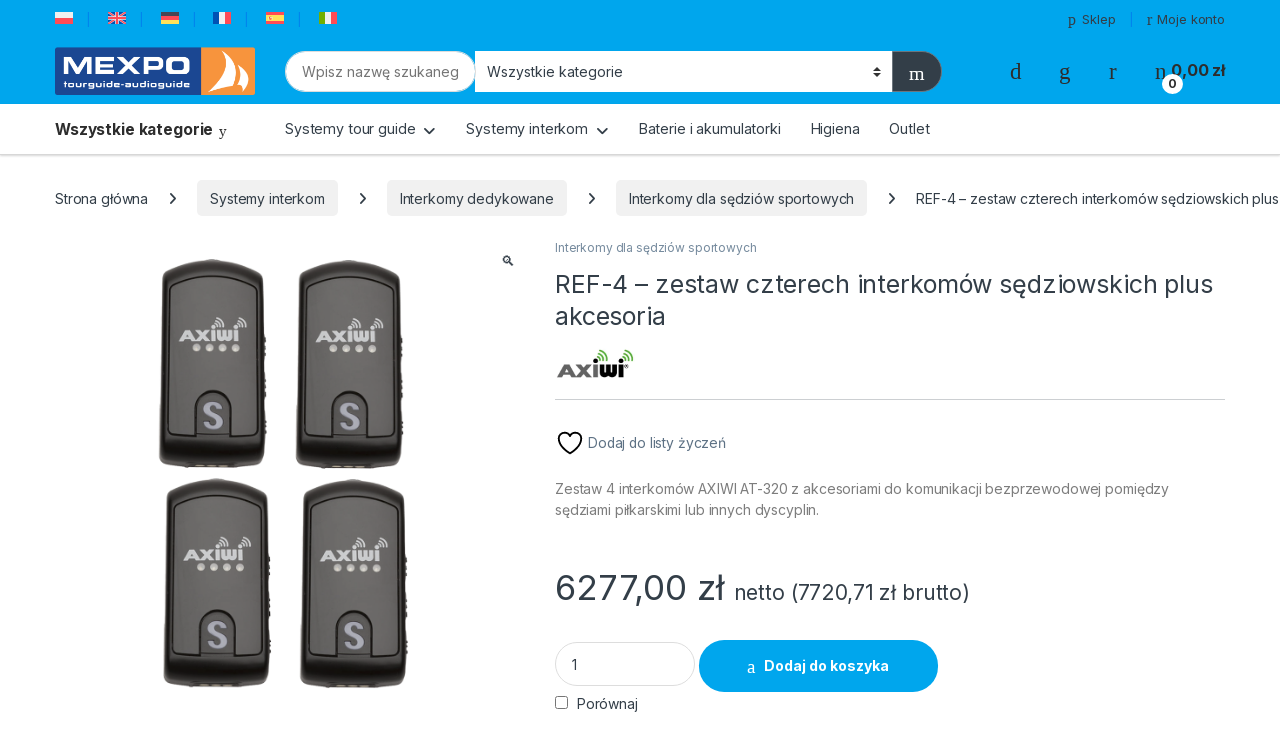

--- FILE ---
content_type: text/html; charset=UTF-8
request_url: https://mexpo.pl/produkt/ref-4-zestaw-czterech-interkomow-sedziowskich-plus-akcesoria/
body_size: 40515
content:
<!DOCTYPE html>
<html lang="pl-PL">
<head>
<meta charset="UTF-8">
<meta name="viewport" content="width=device-width, initial-scale=1">
<meta name="google-site-verification" content="EO6fgRJKEji3Dc58deEQ4v55NMkTfUKjNJLf7wPFnJo" />
<link rel="profile" href="http://gmpg.org/xfn/11">
<link rel="pingback" href="https://mexpo.eu/xmlrpc.php">

				<script>document.documentElement.className = document.documentElement.className + ' yes-js js_active js'</script>
			<title>REF-4 &#8211; zestaw czterech interkomów sędziowskich plus akcesoria &#8211; MEXPO</title>
<meta name='robots' content='max-image-preview:large' />
	<style>img:is([sizes="auto" i], [sizes^="auto," i]) { contain-intrinsic-size: 3000px 1500px }</style>
	<link rel="alternate" hreflang="pl" href="https://mexpo.eu/produkt/ref-4-zestaw-czterech-interkomow-sedziowskich-plus-akcesoria/" />
<link rel="alternate" hreflang="en" href="https://mexpo.eu/en/produkt/ref-4-set-of-four-referee-intercoms-plus-accessories/" />
<link rel="alternate" hreflang="de" href="https://mexpo.eu/de/produkt/ref-4-set-mit-vier-schiedsrichter-sprechanlagen-plus-zubehor/" />
<link rel="alternate" hreflang="fr" href="https://mexpo.eu/fr/produkt/ref-4-jeu-de-4-intercoms-pour-arbitres-avec-accessoires/" />
<link rel="alternate" hreflang="es" href="https://mexpo.eu/es/produkt/ref-4-conjunto-de-cuatro-intercomunicadores-para-arbitros-con-accesorios/" />
<link rel="alternate" hreflang="it" href="https://mexpo.eu/it/produkt/ref-4-set-di-quattro-dispositivi-intercom-per-arbitri-piu-accessori/" />
<link rel="alternate" hreflang="x-default" href="https://mexpo.eu/produkt/ref-4-zestaw-czterech-interkomow-sedziowskich-plus-akcesoria/" />

<!-- Google Tag Manager for WordPress by gtm4wp.com -->
<script data-cfasync="false" data-pagespeed-no-defer>
	var gtm4wp_datalayer_name = "dataLayer";
	var dataLayer = dataLayer || [];
	const gtm4wp_use_sku_instead = false;
	const gtm4wp_currency = 'PLN';
	const gtm4wp_product_per_impression = 10;
	const gtm4wp_clear_ecommerce = false;
	const gtm4wp_datalayer_max_timeout = 2000;
</script>
<!-- End Google Tag Manager for WordPress by gtm4wp.com --><link rel='dns-prefetch' href='//mexpo.eu' />
<link rel='dns-prefetch' href='//fonts.googleapis.com' />
<link rel="alternate" type="application/rss+xml" title="MEXPO &raquo; Kanał z wpisami" href="https://mexpo.eu/feed/" />
<link rel="alternate" type="application/rss+xml" title="MEXPO &raquo; Kanał z komentarzami" href="https://mexpo.eu/comments/feed/" />
<script type="text/javascript">
/* <![CDATA[ */
window._wpemojiSettings = {"baseUrl":"https:\/\/s.w.org\/images\/core\/emoji\/16.0.1\/72x72\/","ext":".png","svgUrl":"https:\/\/s.w.org\/images\/core\/emoji\/16.0.1\/svg\/","svgExt":".svg","source":{"concatemoji":"https:\/\/mexpo.eu\/wp-includes\/js\/wp-emoji-release.min.js?ver=6.8.3"}};
/*! This file is auto-generated */
!function(s,n){var o,i,e;function c(e){try{var t={supportTests:e,timestamp:(new Date).valueOf()};sessionStorage.setItem(o,JSON.stringify(t))}catch(e){}}function p(e,t,n){e.clearRect(0,0,e.canvas.width,e.canvas.height),e.fillText(t,0,0);var t=new Uint32Array(e.getImageData(0,0,e.canvas.width,e.canvas.height).data),a=(e.clearRect(0,0,e.canvas.width,e.canvas.height),e.fillText(n,0,0),new Uint32Array(e.getImageData(0,0,e.canvas.width,e.canvas.height).data));return t.every(function(e,t){return e===a[t]})}function u(e,t){e.clearRect(0,0,e.canvas.width,e.canvas.height),e.fillText(t,0,0);for(var n=e.getImageData(16,16,1,1),a=0;a<n.data.length;a++)if(0!==n.data[a])return!1;return!0}function f(e,t,n,a){switch(t){case"flag":return n(e,"\ud83c\udff3\ufe0f\u200d\u26a7\ufe0f","\ud83c\udff3\ufe0f\u200b\u26a7\ufe0f")?!1:!n(e,"\ud83c\udde8\ud83c\uddf6","\ud83c\udde8\u200b\ud83c\uddf6")&&!n(e,"\ud83c\udff4\udb40\udc67\udb40\udc62\udb40\udc65\udb40\udc6e\udb40\udc67\udb40\udc7f","\ud83c\udff4\u200b\udb40\udc67\u200b\udb40\udc62\u200b\udb40\udc65\u200b\udb40\udc6e\u200b\udb40\udc67\u200b\udb40\udc7f");case"emoji":return!a(e,"\ud83e\udedf")}return!1}function g(e,t,n,a){var r="undefined"!=typeof WorkerGlobalScope&&self instanceof WorkerGlobalScope?new OffscreenCanvas(300,150):s.createElement("canvas"),o=r.getContext("2d",{willReadFrequently:!0}),i=(o.textBaseline="top",o.font="600 32px Arial",{});return e.forEach(function(e){i[e]=t(o,e,n,a)}),i}function t(e){var t=s.createElement("script");t.src=e,t.defer=!0,s.head.appendChild(t)}"undefined"!=typeof Promise&&(o="wpEmojiSettingsSupports",i=["flag","emoji"],n.supports={everything:!0,everythingExceptFlag:!0},e=new Promise(function(e){s.addEventListener("DOMContentLoaded",e,{once:!0})}),new Promise(function(t){var n=function(){try{var e=JSON.parse(sessionStorage.getItem(o));if("object"==typeof e&&"number"==typeof e.timestamp&&(new Date).valueOf()<e.timestamp+604800&&"object"==typeof e.supportTests)return e.supportTests}catch(e){}return null}();if(!n){if("undefined"!=typeof Worker&&"undefined"!=typeof OffscreenCanvas&&"undefined"!=typeof URL&&URL.createObjectURL&&"undefined"!=typeof Blob)try{var e="postMessage("+g.toString()+"("+[JSON.stringify(i),f.toString(),p.toString(),u.toString()].join(",")+"));",a=new Blob([e],{type:"text/javascript"}),r=new Worker(URL.createObjectURL(a),{name:"wpTestEmojiSupports"});return void(r.onmessage=function(e){c(n=e.data),r.terminate(),t(n)})}catch(e){}c(n=g(i,f,p,u))}t(n)}).then(function(e){for(var t in e)n.supports[t]=e[t],n.supports.everything=n.supports.everything&&n.supports[t],"flag"!==t&&(n.supports.everythingExceptFlag=n.supports.everythingExceptFlag&&n.supports[t]);n.supports.everythingExceptFlag=n.supports.everythingExceptFlag&&!n.supports.flag,n.DOMReady=!1,n.readyCallback=function(){n.DOMReady=!0}}).then(function(){return e}).then(function(){var e;n.supports.everything||(n.readyCallback(),(e=n.source||{}).concatemoji?t(e.concatemoji):e.wpemoji&&e.twemoji&&(t(e.twemoji),t(e.wpemoji)))}))}((window,document),window._wpemojiSettings);
/* ]]> */
</script>
<style id='wp-emoji-styles-inline-css' type='text/css'>

	img.wp-smiley, img.emoji {
		display: inline !important;
		border: none !important;
		box-shadow: none !important;
		height: 1em !important;
		width: 1em !important;
		margin: 0 0.07em !important;
		vertical-align: -0.1em !important;
		background: none !important;
		padding: 0 !important;
	}
</style>
<style id='classic-theme-styles-inline-css' type='text/css'>
/*! This file is auto-generated */
.wp-block-button__link{color:#fff;background-color:#32373c;border-radius:9999px;box-shadow:none;text-decoration:none;padding:calc(.667em + 2px) calc(1.333em + 2px);font-size:1.125em}.wp-block-file__button{background:#32373c;color:#fff;text-decoration:none}
</style>
<link rel='stylesheet' id='yith-wcwl-add-to-wishlist-css' href='https://mexpo.eu/wp-content/plugins/yith-woocommerce-wishlist/assets/css/frontend/add-to-wishlist.css?ver=4.10.0' type='text/css' media='all' />
<style id='yith-wcwl-add-to-wishlist-inline-css' type='text/css'>
 :root { --add-to-wishlist-icon-color: #000000; --added-to-wishlist-icon-color: #000000; --color-add-to-wishlist-background: #333333; --color-add-to-wishlist-text: #FFFFFF; --color-add-to-wishlist-border: #333333; --color-add-to-wishlist-background-hover: #333333; --color-add-to-wishlist-text-hover: #FFFFFF; --color-add-to-wishlist-border-hover: #333333; --rounded-corners-radius: 16px; --color-add-to-cart-background: #333333; --color-add-to-cart-text: #FFFFFF; --color-add-to-cart-border: #333333; --color-add-to-cart-background-hover: #4F4F4F; --color-add-to-cart-text-hover: #FFFFFF; --color-add-to-cart-border-hover: #4F4F4F; --add-to-cart-rounded-corners-radius: 16px; --color-button-style-1-background: #333333; --color-button-style-1-text: #FFFFFF; --color-button-style-1-border: #333333; --color-button-style-1-background-hover: #4F4F4F; --color-button-style-1-text-hover: #FFFFFF; --color-button-style-1-border-hover: #4F4F4F; --color-button-style-2-background: #333333; --color-button-style-2-text: #FFFFFF; --color-button-style-2-border: #333333; --color-button-style-2-background-hover: #4F4F4F; --color-button-style-2-text-hover: #FFFFFF; --color-button-style-2-border-hover: #4F4F4F; --color-wishlist-table-background: #ffffff; --color-wishlist-table-text: #6d6c6c; --color-wishlist-table-border: #cccccc; --color-headers-background: #F4F4F4; --color-share-button-color: rgb(216,74,74); --color-share-button-color-hover: #FFFFFF; --color-fb-button-background: #39599E; --color-fb-button-background-hover: #595A5A; --color-tw-button-background: #45AFE2; --color-tw-button-background-hover: #595A5A; --color-pr-button-background: #AB2E31; --color-pr-button-background-hover: #595A5A; --color-em-button-background: #FBB102; --color-em-button-background-hover: #595A5A; --color-wa-button-background: #00A901; --color-wa-button-background-hover: #595A5A; --feedback-duration: 3s } 
</style>
<style id='global-styles-inline-css' type='text/css'>
:root{--wp--preset--aspect-ratio--square: 1;--wp--preset--aspect-ratio--4-3: 4/3;--wp--preset--aspect-ratio--3-4: 3/4;--wp--preset--aspect-ratio--3-2: 3/2;--wp--preset--aspect-ratio--2-3: 2/3;--wp--preset--aspect-ratio--16-9: 16/9;--wp--preset--aspect-ratio--9-16: 9/16;--wp--preset--color--black: #000000;--wp--preset--color--cyan-bluish-gray: #abb8c3;--wp--preset--color--white: #ffffff;--wp--preset--color--pale-pink: #f78da7;--wp--preset--color--vivid-red: #cf2e2e;--wp--preset--color--luminous-vivid-orange: #ff6900;--wp--preset--color--luminous-vivid-amber: #fcb900;--wp--preset--color--light-green-cyan: #7bdcb5;--wp--preset--color--vivid-green-cyan: #00d084;--wp--preset--color--pale-cyan-blue: #8ed1fc;--wp--preset--color--vivid-cyan-blue: #0693e3;--wp--preset--color--vivid-purple: #9b51e0;--wp--preset--gradient--vivid-cyan-blue-to-vivid-purple: linear-gradient(135deg,rgba(6,147,227,1) 0%,rgb(155,81,224) 100%);--wp--preset--gradient--light-green-cyan-to-vivid-green-cyan: linear-gradient(135deg,rgb(122,220,180) 0%,rgb(0,208,130) 100%);--wp--preset--gradient--luminous-vivid-amber-to-luminous-vivid-orange: linear-gradient(135deg,rgba(252,185,0,1) 0%,rgba(255,105,0,1) 100%);--wp--preset--gradient--luminous-vivid-orange-to-vivid-red: linear-gradient(135deg,rgba(255,105,0,1) 0%,rgb(207,46,46) 100%);--wp--preset--gradient--very-light-gray-to-cyan-bluish-gray: linear-gradient(135deg,rgb(238,238,238) 0%,rgb(169,184,195) 100%);--wp--preset--gradient--cool-to-warm-spectrum: linear-gradient(135deg,rgb(74,234,220) 0%,rgb(151,120,209) 20%,rgb(207,42,186) 40%,rgb(238,44,130) 60%,rgb(251,105,98) 80%,rgb(254,248,76) 100%);--wp--preset--gradient--blush-light-purple: linear-gradient(135deg,rgb(255,206,236) 0%,rgb(152,150,240) 100%);--wp--preset--gradient--blush-bordeaux: linear-gradient(135deg,rgb(254,205,165) 0%,rgb(254,45,45) 50%,rgb(107,0,62) 100%);--wp--preset--gradient--luminous-dusk: linear-gradient(135deg,rgb(255,203,112) 0%,rgb(199,81,192) 50%,rgb(65,88,208) 100%);--wp--preset--gradient--pale-ocean: linear-gradient(135deg,rgb(255,245,203) 0%,rgb(182,227,212) 50%,rgb(51,167,181) 100%);--wp--preset--gradient--electric-grass: linear-gradient(135deg,rgb(202,248,128) 0%,rgb(113,206,126) 100%);--wp--preset--gradient--midnight: linear-gradient(135deg,rgb(2,3,129) 0%,rgb(40,116,252) 100%);--wp--preset--font-size--small: 13px;--wp--preset--font-size--medium: 20px;--wp--preset--font-size--large: 36px;--wp--preset--font-size--x-large: 42px;--wp--preset--spacing--20: 0.44rem;--wp--preset--spacing--30: 0.67rem;--wp--preset--spacing--40: 1rem;--wp--preset--spacing--50: 1.5rem;--wp--preset--spacing--60: 2.25rem;--wp--preset--spacing--70: 3.38rem;--wp--preset--spacing--80: 5.06rem;--wp--preset--shadow--natural: 6px 6px 9px rgba(0, 0, 0, 0.2);--wp--preset--shadow--deep: 12px 12px 50px rgba(0, 0, 0, 0.4);--wp--preset--shadow--sharp: 6px 6px 0px rgba(0, 0, 0, 0.2);--wp--preset--shadow--outlined: 6px 6px 0px -3px rgba(255, 255, 255, 1), 6px 6px rgba(0, 0, 0, 1);--wp--preset--shadow--crisp: 6px 6px 0px rgba(0, 0, 0, 1);}:where(.is-layout-flex){gap: 0.5em;}:where(.is-layout-grid){gap: 0.5em;}body .is-layout-flex{display: flex;}.is-layout-flex{flex-wrap: wrap;align-items: center;}.is-layout-flex > :is(*, div){margin: 0;}body .is-layout-grid{display: grid;}.is-layout-grid > :is(*, div){margin: 0;}:where(.wp-block-columns.is-layout-flex){gap: 2em;}:where(.wp-block-columns.is-layout-grid){gap: 2em;}:where(.wp-block-post-template.is-layout-flex){gap: 1.25em;}:where(.wp-block-post-template.is-layout-grid){gap: 1.25em;}.has-black-color{color: var(--wp--preset--color--black) !important;}.has-cyan-bluish-gray-color{color: var(--wp--preset--color--cyan-bluish-gray) !important;}.has-white-color{color: var(--wp--preset--color--white) !important;}.has-pale-pink-color{color: var(--wp--preset--color--pale-pink) !important;}.has-vivid-red-color{color: var(--wp--preset--color--vivid-red) !important;}.has-luminous-vivid-orange-color{color: var(--wp--preset--color--luminous-vivid-orange) !important;}.has-luminous-vivid-amber-color{color: var(--wp--preset--color--luminous-vivid-amber) !important;}.has-light-green-cyan-color{color: var(--wp--preset--color--light-green-cyan) !important;}.has-vivid-green-cyan-color{color: var(--wp--preset--color--vivid-green-cyan) !important;}.has-pale-cyan-blue-color{color: var(--wp--preset--color--pale-cyan-blue) !important;}.has-vivid-cyan-blue-color{color: var(--wp--preset--color--vivid-cyan-blue) !important;}.has-vivid-purple-color{color: var(--wp--preset--color--vivid-purple) !important;}.has-black-background-color{background-color: var(--wp--preset--color--black) !important;}.has-cyan-bluish-gray-background-color{background-color: var(--wp--preset--color--cyan-bluish-gray) !important;}.has-white-background-color{background-color: var(--wp--preset--color--white) !important;}.has-pale-pink-background-color{background-color: var(--wp--preset--color--pale-pink) !important;}.has-vivid-red-background-color{background-color: var(--wp--preset--color--vivid-red) !important;}.has-luminous-vivid-orange-background-color{background-color: var(--wp--preset--color--luminous-vivid-orange) !important;}.has-luminous-vivid-amber-background-color{background-color: var(--wp--preset--color--luminous-vivid-amber) !important;}.has-light-green-cyan-background-color{background-color: var(--wp--preset--color--light-green-cyan) !important;}.has-vivid-green-cyan-background-color{background-color: var(--wp--preset--color--vivid-green-cyan) !important;}.has-pale-cyan-blue-background-color{background-color: var(--wp--preset--color--pale-cyan-blue) !important;}.has-vivid-cyan-blue-background-color{background-color: var(--wp--preset--color--vivid-cyan-blue) !important;}.has-vivid-purple-background-color{background-color: var(--wp--preset--color--vivid-purple) !important;}.has-black-border-color{border-color: var(--wp--preset--color--black) !important;}.has-cyan-bluish-gray-border-color{border-color: var(--wp--preset--color--cyan-bluish-gray) !important;}.has-white-border-color{border-color: var(--wp--preset--color--white) !important;}.has-pale-pink-border-color{border-color: var(--wp--preset--color--pale-pink) !important;}.has-vivid-red-border-color{border-color: var(--wp--preset--color--vivid-red) !important;}.has-luminous-vivid-orange-border-color{border-color: var(--wp--preset--color--luminous-vivid-orange) !important;}.has-luminous-vivid-amber-border-color{border-color: var(--wp--preset--color--luminous-vivid-amber) !important;}.has-light-green-cyan-border-color{border-color: var(--wp--preset--color--light-green-cyan) !important;}.has-vivid-green-cyan-border-color{border-color: var(--wp--preset--color--vivid-green-cyan) !important;}.has-pale-cyan-blue-border-color{border-color: var(--wp--preset--color--pale-cyan-blue) !important;}.has-vivid-cyan-blue-border-color{border-color: var(--wp--preset--color--vivid-cyan-blue) !important;}.has-vivid-purple-border-color{border-color: var(--wp--preset--color--vivid-purple) !important;}.has-vivid-cyan-blue-to-vivid-purple-gradient-background{background: var(--wp--preset--gradient--vivid-cyan-blue-to-vivid-purple) !important;}.has-light-green-cyan-to-vivid-green-cyan-gradient-background{background: var(--wp--preset--gradient--light-green-cyan-to-vivid-green-cyan) !important;}.has-luminous-vivid-amber-to-luminous-vivid-orange-gradient-background{background: var(--wp--preset--gradient--luminous-vivid-amber-to-luminous-vivid-orange) !important;}.has-luminous-vivid-orange-to-vivid-red-gradient-background{background: var(--wp--preset--gradient--luminous-vivid-orange-to-vivid-red) !important;}.has-very-light-gray-to-cyan-bluish-gray-gradient-background{background: var(--wp--preset--gradient--very-light-gray-to-cyan-bluish-gray) !important;}.has-cool-to-warm-spectrum-gradient-background{background: var(--wp--preset--gradient--cool-to-warm-spectrum) !important;}.has-blush-light-purple-gradient-background{background: var(--wp--preset--gradient--blush-light-purple) !important;}.has-blush-bordeaux-gradient-background{background: var(--wp--preset--gradient--blush-bordeaux) !important;}.has-luminous-dusk-gradient-background{background: var(--wp--preset--gradient--luminous-dusk) !important;}.has-pale-ocean-gradient-background{background: var(--wp--preset--gradient--pale-ocean) !important;}.has-electric-grass-gradient-background{background: var(--wp--preset--gradient--electric-grass) !important;}.has-midnight-gradient-background{background: var(--wp--preset--gradient--midnight) !important;}.has-small-font-size{font-size: var(--wp--preset--font-size--small) !important;}.has-medium-font-size{font-size: var(--wp--preset--font-size--medium) !important;}.has-large-font-size{font-size: var(--wp--preset--font-size--large) !important;}.has-x-large-font-size{font-size: var(--wp--preset--font-size--x-large) !important;}
:where(.wp-block-post-template.is-layout-flex){gap: 1.25em;}:where(.wp-block-post-template.is-layout-grid){gap: 1.25em;}
:where(.wp-block-columns.is-layout-flex){gap: 2em;}:where(.wp-block-columns.is-layout-grid){gap: 2em;}
:root :where(.wp-block-pullquote){font-size: 1.5em;line-height: 1.6;}
</style>
<link rel='stylesheet' id='contact-form-7-css' href='https://mexpo.eu/wp-content/plugins/contact-form-7/includes/css/styles.css?ver=6.1.3' type='text/css' media='all' />
<link rel='stylesheet' id='sr7css-css' href='//mexpo.eu/wp-content/plugins/revslider/public/css/sr7.css?ver=6.7.28' type='text/css' media='all' />
<link rel='stylesheet' id='wcml-dropdown-0-css' href='//mexpo.eu/wp-content/plugins/woocommerce-multilingual/templates/currency-switchers/legacy-dropdown/style.css?ver=5.5.2.3' type='text/css' media='all' />
<link rel='stylesheet' id='photoswipe-css' href='https://mexpo.eu/wp-content/plugins/woocommerce/assets/css/photoswipe/photoswipe.min.css?ver=10.3.3' type='text/css' media='all' />
<link rel='stylesheet' id='photoswipe-default-skin-css' href='https://mexpo.eu/wp-content/plugins/woocommerce/assets/css/photoswipe/default-skin/default-skin.min.css?ver=10.3.3' type='text/css' media='all' />
<style id='woocommerce-inline-inline-css' type='text/css'>
.woocommerce form .form-row .required { visibility: visible; }
</style>
<link rel='stylesheet' id='wpml-menu-item-0-css' href='https://mexpo.eu/wp-content/plugins/sitepress-multilingual-cms/templates/language-switchers/menu-item/style.min.css?ver=1' type='text/css' media='all' />
<link rel='stylesheet' id='brands-styles-css' href='https://mexpo.eu/wp-content/plugins/woocommerce/assets/css/brands.css?ver=10.3.3' type='text/css' media='all' />
<link rel='stylesheet' id='font-electro-css' href='https://mexpo.eu/wp-content/themes/electro/assets/css/font-electro.css?ver=3.5.5' type='text/css' media='all' />
<link rel='stylesheet' id='fontawesome-css' href='https://mexpo.eu/wp-content/themes/electro/assets/vendor/fontawesome/css/all.min.css?ver=3.5.5' type='text/css' media='all' />
<link rel='stylesheet' id='animate-css-css' href='https://mexpo.eu/wp-content/themes/electro/assets/vendor/animate.css/animate.min.css?ver=3.5.5' type='text/css' media='all' />
<link rel='stylesheet' id='electro-style-css' href='https://mexpo.eu/wp-content/themes/electro/style.min.css?ver=3.5.5' type='text/css' media='all' />
<link rel='stylesheet' id='chld_thm_cfg_child-css' href='https://mexpo.eu/wp-content/themes/electro-child/style.css?ver=6.8.3' type='text/css' media='all' />
<link rel='stylesheet' id='yith_woocompare_page-css-css' href='https://mexpo.eu/wp-content/plugins/yith-woocommerce-compare/assets/css/compare.css' type='text/css' media='all' />
<link rel='stylesheet' id='electro-fonts-css' href='https://fonts.googleapis.com/css2?family=Inter:wght@300;400;600;700&#038;display=swap' type='text/css' media='all' />
<link rel='stylesheet' id='jquery-fixedheadertable-style-css' href='https://mexpo.eu/wp-content/plugins/yith-woocommerce-compare/assets/css/jquery.dataTables.css?ver=1.10.18' type='text/css' media='all' />
<link rel='stylesheet' id='yith_woocompare_page-css' href='https://mexpo.eu/wp-content/plugins/yith-woocommerce-compare/assets/css/compare.css?ver=3.5.0' type='text/css' media='all' />
<link rel='stylesheet' id='yith-woocompare-widget-css' href='https://mexpo.eu/wp-content/plugins/yith-woocommerce-compare/assets/css/widget.css?ver=3.5.0' type='text/css' media='all' />
<link rel='stylesheet' id='payu-gateway-css' href='https://mexpo.eu/wp-content/plugins/woo-payu-payment-gateway/assets/css/payu-gateway.css?ver=2.9.0' type='text/css' media='all' />
<link rel='stylesheet' id='uacf7-frontend-style-css' href='https://mexpo.eu/wp-content/plugins/ultimate-addons-for-contact-form-7/assets/css/uacf7-frontend.css?ver=6.8.3' type='text/css' media='all' />
<link rel='stylesheet' id='uacf7-form-style-css' href='https://mexpo.eu/wp-content/plugins/ultimate-addons-for-contact-form-7/assets/css/form-style.css?ver=6.8.3' type='text/css' media='all' />
<link rel='stylesheet' id='submission_id_public_css-css' href='https://mexpo.eu/wp-content/plugins/ultimate-addons-for-contact-form-7/addons/submission-id/assets/public/css/public-submission-id.css?ver=UAFC7_VERSION' type='text/css' media='1' />
<script type="text/javascript" id="wpml-cookie-js-extra">
/* <![CDATA[ */
var wpml_cookies = {"wp-wpml_current_language":{"value":"pl","expires":1,"path":"\/"}};
var wpml_cookies = {"wp-wpml_current_language":{"value":"pl","expires":1,"path":"\/"}};
/* ]]> */
</script>
<script type="text/javascript" src="https://mexpo.eu/wp-content/plugins/sitepress-multilingual-cms/res/js/cookies/language-cookie.js?ver=484900" id="wpml-cookie-js" defer="defer" data-wp-strategy="defer"></script>
<script type="text/javascript" src="https://mexpo.eu/wp-includes/js/jquery/jquery.min.js?ver=3.7.1" id="jquery-core-js"></script>
<script type="text/javascript" src="https://mexpo.eu/wp-includes/js/jquery/jquery-migrate.min.js?ver=3.4.1" id="jquery-migrate-js"></script>
<script type="text/javascript" src="//mexpo.eu/wp-content/plugins/revslider/public/js/libs/tptools.js?ver=6.7.28" id="tp-tools-js" async="async" data-wp-strategy="async"></script>
<script type="text/javascript" src="//mexpo.eu/wp-content/plugins/revslider/public/js/sr7.js?ver=6.7.28" id="sr7-js" async="async" data-wp-strategy="async"></script>
<script type="text/javascript" src="https://mexpo.eu/wp-content/plugins/woocommerce/assets/js/zoom/jquery.zoom.min.js?ver=1.7.21-wc.10.3.3" id="wc-zoom-js" defer="defer" data-wp-strategy="defer"></script>
<script type="text/javascript" src="https://mexpo.eu/wp-content/plugins/woocommerce/assets/js/flexslider/jquery.flexslider.min.js?ver=2.7.2-wc.10.3.3" id="wc-flexslider-js" defer="defer" data-wp-strategy="defer"></script>
<script type="text/javascript" src="https://mexpo.eu/wp-content/plugins/woocommerce/assets/js/photoswipe/photoswipe.min.js?ver=4.1.1-wc.10.3.3" id="wc-photoswipe-js" defer="defer" data-wp-strategy="defer"></script>
<script type="text/javascript" src="https://mexpo.eu/wp-content/plugins/woocommerce/assets/js/photoswipe/photoswipe-ui-default.min.js?ver=4.1.1-wc.10.3.3" id="wc-photoswipe-ui-default-js" defer="defer" data-wp-strategy="defer"></script>
<script type="text/javascript" id="wc-single-product-js-extra">
/* <![CDATA[ */
var wc_single_product_params = {"i18n_required_rating_text":"Prosz\u0119 wybra\u0107 ocen\u0119","i18n_rating_options":["1 z 5 gwiazdek","2 z 5 gwiazdek","3 z 5 gwiazdek","4 z 5 gwiazdek","5 z 5 gwiazdek"],"i18n_product_gallery_trigger_text":"Wy\u015bwietl pe\u0142noekranow\u0105 galeri\u0119 obrazk\u00f3w","review_rating_required":"no","flexslider":{"rtl":false,"animation":"slide","smoothHeight":true,"directionNav":false,"controlNav":true,"slideshow":false,"animationSpeed":500,"animationLoop":false,"allowOneSlide":false},"zoom_enabled":"1","zoom_options":[],"photoswipe_enabled":"1","photoswipe_options":{"shareEl":false,"closeOnScroll":false,"history":false,"hideAnimationDuration":0,"showAnimationDuration":0},"flexslider_enabled":"1"};
/* ]]> */
</script>
<script type="text/javascript" src="https://mexpo.eu/wp-content/plugins/woocommerce/assets/js/frontend/single-product.min.js?ver=10.3.3" id="wc-single-product-js" defer="defer" data-wp-strategy="defer"></script>
<script type="text/javascript" src="https://mexpo.eu/wp-content/plugins/woocommerce/assets/js/jquery-blockui/jquery.blockUI.min.js?ver=2.7.0-wc.10.3.3" id="wc-jquery-blockui-js" defer="defer" data-wp-strategy="defer"></script>
<script type="text/javascript" src="https://mexpo.eu/wp-content/plugins/woocommerce/assets/js/js-cookie/js.cookie.min.js?ver=2.1.4-wc.10.3.3" id="wc-js-cookie-js" defer="defer" data-wp-strategy="defer"></script>
<script type="text/javascript" id="woocommerce-js-extra">
/* <![CDATA[ */
var woocommerce_params = {"ajax_url":"\/wp-admin\/admin-ajax.php","wc_ajax_url":"\/?wc-ajax=%%endpoint%%","i18n_password_show":"Poka\u017c has\u0142o","i18n_password_hide":"Ukryj has\u0142o"};
/* ]]> */
</script>
<script type="text/javascript" src="https://mexpo.eu/wp-content/plugins/woocommerce/assets/js/frontend/woocommerce.min.js?ver=10.3.3" id="woocommerce-js" defer="defer" data-wp-strategy="defer"></script>
<script type="text/javascript" id="wc-cart-fragments-js-extra">
/* <![CDATA[ */
var wc_cart_fragments_params = {"ajax_url":"\/wp-admin\/admin-ajax.php","wc_ajax_url":"\/?wc-ajax=%%endpoint%%","cart_hash_key":"wc_cart_hash_505c31b0aed69f0f3dde75ed2a581ba1-pl","fragment_name":"wc_fragments_505c31b0aed69f0f3dde75ed2a581ba1","request_timeout":"5000"};
/* ]]> */
</script>
<script type="text/javascript" src="https://mexpo.eu/wp-content/plugins/woocommerce/assets/js/frontend/cart-fragments.min.js?ver=10.3.3" id="wc-cart-fragments-js" defer="defer" data-wp-strategy="defer"></script>
<script></script><link rel="https://api.w.org/" href="https://mexpo.eu/wp-json/" /><link rel="alternate" title="JSON" type="application/json" href="https://mexpo.eu/wp-json/wp/v2/product/62805" /><link rel="EditURI" type="application/rsd+xml" title="RSD" href="https://mexpo.eu/xmlrpc.php?rsd" />
<meta name="generator" content="WordPress 6.8.3" />
<meta name="generator" content="WooCommerce 10.3.3" />
<link rel="canonical" href="https://mexpo.eu/produkt/ref-4-zestaw-czterech-interkomow-sedziowskich-plus-akcesoria/" />
<link rel='shortlink' href='https://mexpo.eu/?p=62805' />
<link rel="alternate" title="oEmbed (JSON)" type="application/json+oembed" href="https://mexpo.eu/wp-json/oembed/1.0/embed?url=https%3A%2F%2Fmexpo.eu%2Fprodukt%2Fref-4-zestaw-czterech-interkomow-sedziowskich-plus-akcesoria%2F" />
<link rel="alternate" title="oEmbed (XML)" type="text/xml+oembed" href="https://mexpo.eu/wp-json/oembed/1.0/embed?url=https%3A%2F%2Fmexpo.eu%2Fprodukt%2Fref-4-zestaw-czterech-interkomow-sedziowskich-plus-akcesoria%2F&#038;format=xml" />
<meta name="generator" content="WPML ver:4.8.4 stt:1,4,3,27,40,2;" />
<meta name="generator" content="Redux 4.5.8" />


<!-- This website runs the Product Feed PRO for WooCommerce by AdTribes.io plugin - version woocommercesea_option_installed_version -->

<!-- Google Tag Manager for WordPress by gtm4wp.com -->
<!-- GTM Container placement set to automatic -->
<script data-cfasync="false" data-pagespeed-no-defer>
	var dataLayer_content = {"pagePostType":"product","pagePostType2":"single-product","pagePostAuthor":"admin","productRatingCounts":[],"productAverageRating":0,"productReviewCount":0,"productType":"simple","productIsVariable":0};
	dataLayer.push( dataLayer_content );
</script>
<script data-cfasync="false" data-pagespeed-no-defer>
(function(w,d,s,l,i){w[l]=w[l]||[];w[l].push({'gtm.start':
new Date().getTime(),event:'gtm.js'});var f=d.getElementsByTagName(s)[0],
j=d.createElement(s),dl=l!='dataLayer'?'&l='+l:'';j.async=true;j.src=
'//www.googletagmanager.com/gtm.js?id='+i+dl;f.parentNode.insertBefore(j,f);
})(window,document,'script','dataLayer','GTM-MPTNDMPD');
</script>
<!-- End Google Tag Manager for WordPress by gtm4wp.com -->
<!-- This website runs the Product Feed ELITE for WooCommerce by AdTribes.io plugin -->
	<noscript><style>.woocommerce-product-gallery{ opacity: 1 !important; }</style></noscript>
	<meta name="generator" content="Powered by WPBakery Page Builder - drag and drop page builder for WordPress."/>
<link rel="preconnect" href="https://fonts.googleapis.com">
<link rel="preconnect" href="https://fonts.gstatic.com/" crossorigin>
<meta name="generator" content="Powered by Slider Revolution 6.7.28 - responsive, Mobile-Friendly Slider Plugin for WordPress with comfortable drag and drop interface." />
<link rel="icon" href="https://mexpo.eu/wp-content/uploads/2025/03/cropped-sklep-mexpo-32x32.png" sizes="32x32" />
<link rel="icon" href="https://mexpo.eu/wp-content/uploads/2025/03/cropped-sklep-mexpo-192x192.png" sizes="192x192" />
<link rel="apple-touch-icon" href="https://mexpo.eu/wp-content/uploads/2025/03/cropped-sklep-mexpo-180x180.png" />
<meta name="msapplication-TileImage" content="https://mexpo.eu/wp-content/uploads/2025/03/cropped-sklep-mexpo-270x270.png" />
<script>
	window._tpt			??= {};
	window.SR7			??= {};
	_tpt.R				??= {};
	_tpt.R.fonts		??= {};
	_tpt.R.fonts.customFonts??= {};
	SR7.devMode			=  false;
	SR7.F 				??= {};
	SR7.G				??= {};
	SR7.LIB				??= {};
	SR7.E				??= {};
	SR7.E.gAddons		??= {};
	SR7.E.php 			??= {};
	SR7.E.nonce			= '0799a39c74';
	SR7.E.ajaxurl		= 'https://mexpo.eu/wp-admin/admin-ajax.php';
	SR7.E.resturl		= 'https://mexpo.eu/wp-json/';
	SR7.E.slug_path		= 'revslider/revslider.php';
	SR7.E.slug			= 'revslider';
	SR7.E.plugin_url	= 'https://mexpo.eu/wp-content/plugins/revslider/';
	SR7.E.wp_plugin_url = 'https://mexpo.eu/wp-content/plugins/';
	SR7.E.revision		= '6.7.28';
	SR7.E.fontBaseUrl	= '';
	SR7.G.breakPoints 	= [1240,1024,778,480];
	SR7.E.modules 		= ['module','page','slide','layer','draw','animate','srtools','canvas','defaults','carousel','navigation','media','modifiers','migration'];
	SR7.E.libs 			= ['WEBGL'];
	SR7.E.css 			= ['csslp','cssbtns','cssfilters','cssnav','cssmedia'];
	SR7.E.resources		= {};
	SR7.E.wpml			??= {};
	SR7.E.wpml.lang		= 'pl';
	SR7.JSON			??= {};
/*! Slider Revolution 7.0 - Page Processor */
!function(){"use strict";window.SR7??={},window._tpt??={},SR7.version="Slider Revolution 6.7.16",_tpt.getWinDim=function(t){_tpt.screenHeightWithUrlBar??=window.innerHeight;let e=SR7.F?.modal?.visible&&SR7.M[SR7.F.module.getIdByAlias(SR7.F.modal.requested)];_tpt.scrollBar=window.innerWidth!==document.documentElement.clientWidth||e&&window.innerWidth!==e.c.module.clientWidth,_tpt.winW=window.innerWidth-(_tpt.scrollBar||"prepare"==t?_tpt.scrollBarW??_tpt.mesureScrollBar():0),_tpt.winH=window.innerHeight,_tpt.winWAll=document.documentElement.clientWidth},_tpt.getResponsiveLevel=function(t,e){SR7.M[e];return _tpt.closestGE(t,_tpt.winWAll)},_tpt.mesureScrollBar=function(){let t=document.createElement("div");return t.className="RSscrollbar-measure",t.style.width="100px",t.style.height="100px",t.style.overflow="scroll",t.style.position="absolute",t.style.top="-9999px",document.body.appendChild(t),_tpt.scrollBarW=t.offsetWidth-t.clientWidth,document.body.removeChild(t),_tpt.scrollBarW},_tpt.loadCSS=async function(t,e,s){return s?_tpt.R.fonts.required[e].status=1:(_tpt.R[e]??={},_tpt.R[e].status=1),new Promise(((n,i)=>{if(_tpt.isStylesheetLoaded(t))s?_tpt.R.fonts.required[e].status=2:_tpt.R[e].status=2,n();else{const o=document.createElement("link");o.rel="stylesheet";let l="text",r="css";o["type"]=l+"/"+r,o.href=t,o.onload=()=>{s?_tpt.R.fonts.required[e].status=2:_tpt.R[e].status=2,n()},o.onerror=()=>{s?_tpt.R.fonts.required[e].status=3:_tpt.R[e].status=3,i(new Error(`Failed to load CSS: ${t}`))},document.head.appendChild(o)}}))},_tpt.addContainer=function(t){const{tag:e="div",id:s,class:n,datas:i,textContent:o,iHTML:l}=t,r=document.createElement(e);if(s&&""!==s&&(r.id=s),n&&""!==n&&(r.className=n),i)for(const[t,e]of Object.entries(i))"style"==t?r.style.cssText=e:r.setAttribute(`data-${t}`,e);return o&&(r.textContent=o),l&&(r.innerHTML=l),r},_tpt.collector=function(){return{fragment:new DocumentFragment,add(t){var e=_tpt.addContainer(t);return this.fragment.appendChild(e),e},append(t){t.appendChild(this.fragment)}}},_tpt.isStylesheetLoaded=function(t){let e=t.split("?")[0];return Array.from(document.querySelectorAll('link[rel="stylesheet"], link[rel="preload"]')).some((t=>t.href.split("?")[0]===e))},_tpt.preloader={requests:new Map,preloaderTemplates:new Map,show:function(t,e){if(!e||!t)return;const{type:s,color:n}=e;if(s<0||"off"==s)return;const i=`preloader_${s}`;let o=this.preloaderTemplates.get(i);o||(o=this.build(s,n),this.preloaderTemplates.set(i,o)),this.requests.has(t)||this.requests.set(t,{count:0});const l=this.requests.get(t);clearTimeout(l.timer),l.count++,1===l.count&&(l.timer=setTimeout((()=>{l.preloaderClone=o.cloneNode(!0),l.anim&&l.anim.kill(),void 0!==_tpt.gsap?l.anim=_tpt.gsap.fromTo(l.preloaderClone,1,{opacity:0},{opacity:1}):l.preloaderClone.classList.add("sr7-fade-in"),t.appendChild(l.preloaderClone)}),150))},hide:function(t){if(!this.requests.has(t))return;const e=this.requests.get(t);e.count--,e.count<0&&(e.count=0),e.anim&&e.anim.kill(),0===e.count&&(clearTimeout(e.timer),e.preloaderClone&&(e.preloaderClone.classList.remove("sr7-fade-in"),e.anim=_tpt.gsap.to(e.preloaderClone,.3,{opacity:0,onComplete:function(){e.preloaderClone.remove()}})))},state:function(t){if(!this.requests.has(t))return!1;return this.requests.get(t).count>0},build:(t,e="#ffffff",s="")=>{if(t<0||"off"===t)return null;const n=parseInt(t);if(t="prlt"+n,isNaN(n))return null;if(_tpt.loadCSS(SR7.E.plugin_url+"public/css/preloaders/t"+n+".css","preloader_"+t),isNaN(n)||n<6){const i=`background-color:${e}`,o=1===n||2==n?i:"",l=3===n||4==n?i:"",r=_tpt.collector();["dot1","dot2","bounce1","bounce2","bounce3"].forEach((t=>r.add({tag:"div",class:t,datas:{style:l}})));const d=_tpt.addContainer({tag:"sr7-prl",class:`${t} ${s}`,datas:{style:o}});return r.append(d),d}{let i={};if(7===n){let t;e.startsWith("#")?(t=e.replace("#",""),t=`rgba(${parseInt(t.substring(0,2),16)}, ${parseInt(t.substring(2,4),16)}, ${parseInt(t.substring(4,6),16)}, `):e.startsWith("rgb")&&(t=e.slice(e.indexOf("(")+1,e.lastIndexOf(")")).split(",").map((t=>t.trim())),t=`rgba(${t[0]}, ${t[1]}, ${t[2]}, `),t&&(i.style=`border-top-color: ${t}0.65); border-bottom-color: ${t}0.15); border-left-color: ${t}0.65); border-right-color: ${t}0.15)`)}else 12===n&&(i.style=`background:${e}`);const o=[10,0,4,2,5,9,0,4,4,2][n-6],l=_tpt.collector(),r=l.add({tag:"div",class:"sr7-prl-inner",datas:i});Array.from({length:o}).forEach((()=>r.appendChild(l.add({tag:"span",datas:{style:`background:${e}`}}))));const d=_tpt.addContainer({tag:"sr7-prl",class:`${t} ${s}`});return l.append(d),d}}},SR7.preLoader={show:(t,e)=>{"off"!==(SR7.M[t]?.settings?.pLoader?.type??"off")&&_tpt.preloader.show(e||SR7.M[t].c.module,SR7.M[t]?.settings?.pLoader??{color:"#fff",type:10})},hide:(t,e)=>{"off"!==(SR7.M[t]?.settings?.pLoader?.type??"off")&&_tpt.preloader.hide(e||SR7.M[t].c.module)},state:(t,e)=>_tpt.preloader.state(e||SR7.M[t].c.module)},_tpt.prepareModuleHeight=function(t){window.SR7.M??={},window.SR7.M[t.id]??={},"ignore"==t.googleFont&&(SR7.E.ignoreGoogleFont=!0);let e=window.SR7.M[t.id];if(null==_tpt.scrollBarW&&_tpt.mesureScrollBar(),e.c??={},e.states??={},e.settings??={},e.settings.size??={},t.fixed&&(e.settings.fixed=!0),e.c.module=document.getElementById(t.id),e.c.adjuster=e.c.module.getElementsByTagName("sr7-adjuster")[0],e.c.content=e.c.module.getElementsByTagName("sr7-content")[0],"carousel"==t.type&&(e.c.carousel=e.c.content.getElementsByTagName("sr7-carousel")[0]),null==e.c.module||null==e.c.module)return;t.plType&&t.plColor&&(e.settings.pLoader={type:t.plType,color:t.plColor}),void 0===t.plType||"off"===t.plType||SR7.preLoader.state(t.id)&&SR7.preLoader.state(t.id,e.c.module)||SR7.preLoader.show(t.id,e.c.module),_tpt.winW||_tpt.getWinDim("prepare"),_tpt.getWinDim();let s=""+e.c.module.dataset?.modal;"modal"==s||"true"==s||"undefined"!==s&&"false"!==s||(e.settings.size.fullWidth=t.size.fullWidth,e.LEV??=_tpt.getResponsiveLevel(window.SR7.G.breakPoints,t.id),t.vpt=_tpt.fillArray(t.vpt,5),e.settings.vPort=t.vpt[e.LEV],void 0!==t.el&&"720"==t.el[4]&&t.gh[4]!==t.el[4]&&"960"==t.el[3]&&t.gh[3]!==t.el[3]&&"768"==t.el[2]&&t.gh[2]!==t.el[2]&&delete t.el,e.settings.size.height=null==t.el||null==t.el[e.LEV]||0==t.el[e.LEV]||"auto"==t.el[e.LEV]?_tpt.fillArray(t.gh,5,-1):_tpt.fillArray(t.el,5,-1),e.settings.size.width=_tpt.fillArray(t.gw,5,-1),e.settings.size.minHeight=_tpt.fillArray(t.mh??[0],5,-1),e.cacheSize={fullWidth:e.settings.size?.fullWidth,fullHeight:e.settings.size?.fullHeight},void 0!==t.off&&(t.off?.t&&(e.settings.size.m??={})&&(e.settings.size.m.t=t.off.t),t.off?.b&&(e.settings.size.m??={})&&(e.settings.size.m.b=t.off.b),t.off?.l&&(e.settings.size.p??={})&&(e.settings.size.p.l=t.off.l),t.off?.r&&(e.settings.size.p??={})&&(e.settings.size.p.r=t.off.r),e.offsetPrepared=!0),_tpt.updatePMHeight(t.id,t,!0))},_tpt.updatePMHeight=(t,e,s)=>{let n=SR7.M[t];var i=n.settings.size.fullWidth?_tpt.winW:n.c.module.parentNode.offsetWidth;i=0===i||isNaN(i)?_tpt.winW:i;let o=n.settings.size.width[n.LEV]||n.settings.size.width[n.LEV++]||n.settings.size.width[n.LEV--]||i,l=n.settings.size.height[n.LEV]||n.settings.size.height[n.LEV++]||n.settings.size.height[n.LEV--]||0,r=n.settings.size.minHeight[n.LEV]||n.settings.size.minHeight[n.LEV++]||n.settings.size.minHeight[n.LEV--]||0;if(l="auto"==l?0:l,l=parseInt(l),"carousel"!==e.type&&(i-=parseInt(e.onw??0)||0),n.MP=!n.settings.size.fullWidth&&i<o||_tpt.winW<o?Math.min(1,i/o):1,e.size.fullScreen||e.size.fullHeight){let t=parseInt(e.fho)||0,s=(""+e.fho).indexOf("%")>-1;e.newh=_tpt.winH-(s?_tpt.winH*t/100:t)}else e.newh=n.MP*Math.max(l,r);if(e.newh+=(parseInt(e.onh??0)||0)+(parseInt(e.carousel?.pt)||0)+(parseInt(e.carousel?.pb)||0),void 0!==e.slideduration&&(e.newh=Math.max(e.newh,parseInt(e.slideduration)/3)),e.shdw&&_tpt.buildShadow(e.id,e),n.c.adjuster.style.height=e.newh+"px",n.c.module.style.height=e.newh+"px",n.c.content.style.height=e.newh+"px",n.states.heightPrepared=!0,n.dims??={},n.dims.moduleRect=n.c.module.getBoundingClientRect(),n.c.content.style.left="-"+n.dims.moduleRect.left+"px",!n.settings.size.fullWidth)return s&&requestAnimationFrame((()=>{i!==n.c.module.parentNode.offsetWidth&&_tpt.updatePMHeight(e.id,e)})),void _tpt.bgStyle(e.id,e,window.innerWidth==_tpt.winW,!0);_tpt.bgStyle(e.id,e,window.innerWidth==_tpt.winW,!0),requestAnimationFrame((function(){s&&requestAnimationFrame((()=>{i!==n.c.module.parentNode.offsetWidth&&_tpt.updatePMHeight(e.id,e)}))})),n.earlyResizerFunction||(n.earlyResizerFunction=function(){requestAnimationFrame((function(){_tpt.getWinDim(),_tpt.moduleDefaults(e.id,e),_tpt.updateSlideBg(t,!0)}))},window.addEventListener("resize",n.earlyResizerFunction))},_tpt.buildShadow=function(t,e){let s=SR7.M[t];null==s.c.shadow&&(s.c.shadow=document.createElement("sr7-module-shadow"),s.c.shadow.classList.add("sr7-shdw-"+e.shdw),s.c.content.appendChild(s.c.shadow))},_tpt.bgStyle=async(t,e,s,n,i)=>{const o=SR7.M[t];if((e=e??o.settings).fixed&&!o.c.module.classList.contains("sr7-top-fixed")&&(o.c.module.classList.add("sr7-top-fixed"),o.c.module.style.position="fixed",o.c.module.style.width="100%",o.c.module.style.top="0px",o.c.module.style.left="0px",o.c.module.style.pointerEvents="none",o.c.module.style.zIndex=5e3,o.c.content.style.pointerEvents="none"),null==o.c.bgcanvas){let t=document.createElement("sr7-module-bg"),l=!1;if("string"==typeof e?.bg?.color&&e?.bg?.color.includes("{"))if(_tpt.gradient&&_tpt.gsap)e.bg.color=_tpt.gradient.convert(e.bg.color);else try{let t=JSON.parse(e.bg.color);(t?.orig||t?.string)&&(e.bg.color=JSON.parse(e.bg.color))}catch(t){return}let r="string"==typeof e?.bg?.color?e?.bg?.color||"transparent":e?.bg?.color?.string??e?.bg?.color?.orig??e?.bg?.color?.color??"transparent";if(t.style["background"+(String(r).includes("grad")?"":"Color")]=r,("transparent"!==r||i)&&(l=!0),o.offsetPrepared&&(t.style.visibility="hidden"),e?.bg?.image?.src&&(t.style.backgroundImage=`url(${e?.bg?.image.src})`,t.style.backgroundSize=""==(e.bg.image?.size??"")?"cover":e.bg.image.size,t.style.backgroundPosition=e.bg.image.position,t.style.backgroundRepeat=""==e.bg.image.repeat||null==e.bg.image.repeat?"no-repeat":e.bg.image.repeat,l=!0),!l)return;o.c.bgcanvas=t,e.size.fullWidth?t.style.width=_tpt.winW-(s&&_tpt.winH<document.body.offsetHeight?_tpt.scrollBarW:0)+"px":n&&(t.style.width=o.c.module.offsetWidth+"px"),e.sbt?.use?o.c.content.appendChild(o.c.bgcanvas):o.c.module.appendChild(o.c.bgcanvas)}o.c.bgcanvas.style.height=void 0!==e.newh?e.newh+"px":("carousel"==e.type?o.dims.module.h:o.dims.content.h)+"px",o.c.bgcanvas.style.left=!s&&e.sbt?.use||o.c.bgcanvas.closest("SR7-CONTENT")?"0px":"-"+(o?.dims?.moduleRect?.left??0)+"px"},_tpt.updateSlideBg=function(t,e){const s=SR7.M[t];let n=s.settings;s?.c?.bgcanvas&&(n.size.fullWidth?s.c.bgcanvas.style.width=_tpt.winW-(e&&_tpt.winH<document.body.offsetHeight?_tpt.scrollBarW:0)+"px":preparing&&(s.c.bgcanvas.style.width=s.c.module.offsetWidth+"px"))},_tpt.moduleDefaults=(t,e)=>{let s=SR7.M[t];null!=s&&null!=s.c&&null!=s.c.module&&(s.dims??={},s.dims.moduleRect=s.c.module.getBoundingClientRect(),s.c.content.style.left="-"+s.dims.moduleRect.left+"px",s.c.content.style.width=_tpt.winW-_tpt.scrollBarW+"px","carousel"==e.type&&(s.c.module.style.overflow="visible"),_tpt.bgStyle(t,e,window.innerWidth==_tpt.winW))},_tpt.getOffset=t=>{var e=t.getBoundingClientRect(),s=window.pageXOffset||document.documentElement.scrollLeft,n=window.pageYOffset||document.documentElement.scrollTop;return{top:e.top+n,left:e.left+s}},_tpt.fillArray=function(t,e){let s,n;t=Array.isArray(t)?t:[t];let i=Array(e),o=t.length;for(n=0;n<t.length;n++)i[n+(e-o)]=t[n],null==s&&"#"!==t[n]&&(s=t[n]);for(let t=0;t<e;t++)void 0!==i[t]&&"#"!=i[t]||(i[t]=s),s=i[t];return i},_tpt.closestGE=function(t,e){let s=Number.MAX_VALUE,n=-1;for(let i=0;i<t.length;i++)t[i]-1>=e&&t[i]-1-e<s&&(s=t[i]-1-e,n=i);return++n}}();</script>
<style type="text/css">
        .footer-call-us .call-us-icon i,
        .header-support-info .support-icon i,
        .header-support-inner .support-icon,
        .widget_electro_products_filter .widget_layered_nav li > a:hover::before,
        .widget_electro_products_filter .widget_layered_nav li > a:focus::before,
        .widget_electro_products_filter .widget_product_categories li > a:hover::before,
        .widget_electro_products_filter .widget_product_categories li > a:focus::before,
        .widget_electro_products_filter .widget_layered_nav li.chosen > a::before,
        .widget_electro_products_filter .widget_product_categories li.current-cat > a::before,
        .features-list .media-left i,
        .secondary-nav>.dropdown.open >a::before,
        .secondary-nav>.dropdown.show >a::before,
        p.stars a,
        .top-bar.top-bar-v1 #menu-top-bar-left.nav-inline .menu-item > a i,
        .handheld-footer .handheld-footer-bar .footer-call-us .call-us-text span,
        .footer-v2 .handheld-footer .handheld-footer-bar .footer-call-us .call-us-text span,
        .top-bar .menu-item.customer-support i,
        .header-v13 .primary-nav-menu .nav-inline>.menu-item>a:hover,
        .header-v13 .primary-nav-menu .nav-inline>.dropdown:hover > a,
        .header-v13 .off-canvas-navigation-wrapper .navbar-toggler:hover,
        .header-v13 .off-canvas-navigation-wrapper button:hover,
        .header-v13 .off-canvas-navigation-wrapper.toggled .navbar-toggler:hover,
        .header-v13 .off-canvas-navigation-wrapper.toggled button:hover {
            color: #00a6ed;
        }

        .header-logo svg ellipse,
        .footer-logo svg ellipse{
            fill:#00a6ed;
        }

        .primary-nav .nav-inline > .menu-item .dropdown-menu,
        .primary-nav-menu .nav-inline > .menu-item .dropdown-menu,
        .navbar-primary .navbar-nav > .menu-item .dropdown-menu,
        .vertical-menu .menu-item-has-children > .dropdown-menu,
        .departments-menu .menu-item-has-children:hover > .dropdown-menu,
        .cat-nav .handheld>.mas-elementor-nav-menu--dropdown,
        .top-bar .nav-inline > .menu-item .dropdown-menu,
        .secondary-nav>.dropdown .dropdown-menu,
        .header-v6 .vertical-menu .list-group-item > .dropdown-menu,
        .best-selling-menu .nav-item>ul>li.electro-more-menu-item .dropdown-menu,
        .home-v5-slider .tp-tab.selected .tp-tab-title:before,
        .home-v5-slider .tp-tab.selected .tp-tab-title:after,
        .header-v5 .electro-navigation .departments-menu-v2>.dropdown>.dropdown-menu,
        .product-categories-list-with-header.v2 header .caption .section-title:after,
        .primary-nav-menu .nav-inline >.menu-item .dropdown-menu,
        .dropdown-menu-mini-cart,
        .dropdown-menu-user-account,
        .electro-navbar-primary .nav>.menu-item.menu-item-has-children .dropdown-menu,
        .header-v6 .header-logo-area .departments-menu-v2 .departments-menu-v2-title+.dropdown-menu,
        .departments-menu-v2 .departments-menu-v2-title+.dropdown-menu li.menu-item-has-children .dropdown-menu,
        .secondary-nav-v6 .secondary-nav-v6-inner .sub-menu,
        .secondary-nav-v6 .widget_nav_menu .sub-menu,
        .header-v14 .primary-nav .mas-elementor-nav-menu >.menu-item > .dropdown-menu {
            border-top-color: #00a6ed;
        }

        .columns-6-1 > ul.products > li.product .thumbnails > a:hover,
        .primary-nav .nav-inline .yamm-fw.open > a::before,
        .columns-6-1>ul.products.product-main-6-1 .electro-wc-product-gallery__wrapper .electro-wc-product-gallery__image.flex-active-slide img,
        .single-product .electro-wc-product-gallery .electro-wc-product-gallery__wrapper .electro-wc-product-gallery__image.flex-active-slide img,
        .products-6-1-with-categories-inner .product-main-6-1 .images .thumbnails a:hover,
        .home-v5-slider .tp-tab.selected .tp-tab-title:after,
        .electro-navbar .departments-menu-v2 .departments-menu-v2-title+.dropdown-menu li.menu-item-has-children>.dropdown-menu,
        .product-main-6-1 .thumbnails>a:focus, .product-main-6-1 .thumbnails>a:hover,
        .product-main-6-1 .thumbnails>a:focus, .product-main-6-1 .thumbnails>a:focus,
        .product-main-6-1 .thumbnails>a:focus>img, .product-main-6-1 .thumbnails>a:hover>img,
        .product-main-6-1 .thumbnails>a:focus>img, .product-main-6-1 .thumbnails>a:focus>img {
            border-bottom-color: #00a6ed;
        }

        .navbar-primary,
        .footer-newsletter,
        .button:hover::before,
        li.product:hover .button::before,
        li.product:hover .added_to_cart::before,
        .owl-item .product:hover .button::before,
        .owl-item .product:hover .added_to_cart::before,
        .widget_price_filter .ui-slider .ui-slider-handle,
        .woocommerce-pagination ul.page-numbers > li a.current,
        .woocommerce-pagination ul.page-numbers > li span.current,
        .pagination ul.page-numbers > li a.current,
        .pagination ul.page-numbers > li span.current,
        .owl-dots .owl-dot.active,
        .products-carousel-tabs .nav-link.active::before,
        .deal-progress .progress-bar,
        .products-2-1-2 .nav-link.active::before,
        .products-4-1-4 .nav-link.active::before,
        .da .da-action > a::after,
        .header-v1 .navbar-search .input-group .btn,
        .header-v3 .navbar-search .input-group .btn,
        .header-v6 .navbar-search .input-group .btn,
        .header-v8 .navbar-search .input-group .btn,
        .header-v9 .navbar-search .input-group .btn,
        .header-v10 .navbar-search .input-group .btn,
        .header-v11 .navbar-search .input-group-btn .btn,
        .header-v12 .navbar-search .input-group .btn,
        .vertical-menu > li:first-child,
        .widget.widget_tag_cloud .tagcloud a:hover,
        .widget.widget_tag_cloud .tagcloud a:focus,
        .navbar-mini-cart .cart-items-count,
        .navbar-compare .count,
        .navbar-wishlist .count,
        .wc-tabs > li.active a::before,
        .ec-tabs > li.active a::before,
        .woocommerce-info,
        .woocommerce-noreviews,
        p.no-comments,
        .products-2-1-2 .nav-link:hover::before,
        .products-4-1-4 .nav-link:hover::before,
        .single_add_to_cart_button,
        .section-onsale-product-carousel .onsale-product-carousel .onsale-product .onsale-product-content .deal-cart-button .button,
        .section-onsale-product-carousel .onsale-product-carousel .onsale-product .onsale-product-content .deal-cart-button .added_to_cart,
        .wpb-accordion .vc_tta.vc_general .vc_tta-panel.vc_active .vc_tta-panel-heading .vc_tta-panel-title > a i,
        ul.products > li.product.list-view:not(.list-view-small) .button:hover,
        ul.products > li.product.list-view:not(.list-view-small) .button:focus,
        ul.products > li.product.list-view:not(.list-view-small) .button:active,
        ul.products > li.product.list-view.list-view-small .button:hover::after,
        ul.products > li.product.list-view.list-view-small .button:focus::after,
        ul.products > li.product.list-view.list-view-small .button:active::after,
        .widget_electro_products_carousel_widget .section-products-carousel .owl-nav .owl-prev:hover,
        .widget_electro_products_carousel_widget .section-products-carousel .owl-nav .owl-next:hover,
        .full-color-background .header-v3,
        .full-color-background .header-v4,
        .full-color-background .top-bar,
        .top-bar-v3,
        .pace .pace-progress,
        .electro-handheld-footer-bar ul li a .count,
        .handheld-navigation-wrapper .stuck .navbar-toggler,
        .handheld-navigation-wrapper .stuck button,
        .handheld-navigation-wrapper.toggled .stuck .navbar-toggler,
        .handheld-navigation-wrapper.toggled .stuck button,
        .da .da-action>a::after,
        .demo_store,
        .header-v5 .header-top,
        .handheld-header-v2,
        .handheld-header-v2.stuck,
        #payment .place-order button[type=submit],
        .single-product .product-images-wrapper .woocommerce-product-gallery.electro-carousel-loaded .flex-control-nav li a.flex-active,
        .single-product .product-images-wrapper .electro-wc-product-gallery .flex-control-nav li a.flex-active,
        .single-product .product-images-wrapper .flex-control-nav li a.flex-active,
        .section-onsale-product .savings,
        .section-onsale-product-carousel .savings,
        .columns-6-1>ul.products.product-main-6-1>li.product .electro-wc-product-gallery .flex-control-nav li a.flex-active,
        .products-carousel-tabs-v5 header ul.nav-inline .nav-link.active,
        .products-carousel-tabs-with-deal header ul.nav-inline .nav-link.active,
        section .deals-carousel-inner-block .onsale-product .onsale-product-content .deal-cart-button .added_to_cart,
        section .deals-carousel-inner-block .onsale-product .onsale-product-content .deal-cart-button .button,
        .header-icon-counter,
        .electro-navbar,
        .departments-menu-v2-title,
        section .deals-carousel-inner-block .onsale-product .onsale-product-content .deal-cart-button .added_to_cart,
        section .deals-carousel-inner-block .onsale-product .onsale-product-content .deal-cart-button .button,
        .deal-products-with-featured header,
        .deal-products-with-featured ul.products > li.product.product-featured .savings,
        .mobile-header-v2,
        .mobile-header-v2.stuck,
        .product-categories-list-with-header.v2 header .caption .section-title,
        .product-categories-list-with-header.v2 header .caption .section-title,
        .home-mobile-v2-features-block,
        .show-nav .nav .nav-item.active .nav-link,
        .header-v5,
        .header-v5 .stuck,
        .electro-navbar-primary,
        .navbar-search-input-group .navbar-search-button,
        .da-block .da-action::after,
        .products-6-1 header.show-nav ul.nav .nav-item.active .nav-link,
        ul.products[data-view=list-view].columns-1>li.product .product-loop-footer .button,
        ul.products[data-view=list-view].columns-2>li.product .product-loop-footer .button,
        ul.products[data-view=list-view].columns-3>li.product .product-loop-footer .button,
        ul.products[data-view=list-view].columns-4>li.product .product-loop-footer .button,
        ul.products[data-view=list-view].columns-5>li.product .product-loop-footer .button,
        ul.products[data-view=list-view].columns-6>li.product .product-loop-footer .button,
        ul.products[data-view=list-view].columns-7>li.product .product-loop-footer .button,
        ul.products[data-view=list-view].columns-8>li.product .product-loop-footer .button,
        ul.products[data-view=list-view]>li.product .product-item__footer .add-to-cart-wrap a,
        .products.show-btn>li.product .added_to_cart,
        .products.show-btn>li.product .button,
        .yith-wcqv-button,
        .header-v7 .masthead,
        .header-v10 .secondary-nav-menu,
        section.category-icons-carousel-v2,
        .category-icons-carousel .category a:hover .category-icon,
        .products-carousel-banner-vertical-tabs .banners-tabs>.nav a.active,
        .products-carousel-with-timer .deal-countdown-timer,
        .section-onsale-product-carousel-v9 .onsale-product .deal-countdown-timer,
        .dokan-elector-style-active.store-v1 .profile-frame + .dokan-store-tabs > ul li.active a:after,
        .dokan-elector-style-active.store-v5 .profile-frame + .dokan-store-tabs > ul li.active a:after,
        .aws-container .aws-search-form .aws-search-clear,
        div.wpforms-container-full .wpforms-form input[type=submit],
        div.wpforms-container-full .wpforms-form button[type=submit],
        div.wpforms-container-full .wpforms-form .wpforms-page-button,
        .electro-dark .full-color-background .masthead .navbar-search .input-group .btn,
        .electro-dark .electro-navbar-primary .nav>.menu-item:hover>a,
        .electro-dark .masthead .navbar-search .input-group .btn,
        .cat-nav .mas-elementor-menu-toggle .navbar-toggler {
            background-color: #00a6ed;
        }

        .electro-navbar .departments-menu-v2 .departments-menu-v2-title+.dropdown-menu li.menu-item-has-children>.dropdown-menu,
        .products-carousel-banner-vertical-tabs .banners-tabs>.nav a.active::before {
            border-right-color: #00a6ed;
        }

        .hero-action-btn:hover {
            background-color: #0099da !important;
        }

        .hero-action-btn,
        #scrollUp,
        .custom .tp-bullet.selected,
        .home-v1-slider .btn-primary,
        .home-v2-slider .btn-primary,
        .home-v3-slider .btn-primary,
        .electro-dark .show-nav .nav .active .nav-link,
        .electro-dark .full-color-background .masthead .header-icon-counter,
        .electro-dark .full-color-background .masthead .navbar-search .input-group .btn,
        .electro-dark .electro-navbar-primary .nav>.menu-item:hover>a,
        .electro-dark .masthead .navbar-search .input-group .btn,
        .home-v13-hero-search .woocommerce-product-search button,
        .wc-search button:not(:hover) {
            background-color: #00a6ed !important;
        }

        .departments-menu .departments-menu-dropdown,
        .departments-menu .menu-item-has-children > .dropdown-menu,
        .widget_price_filter .ui-slider .ui-slider-handle:last-child,
        section header h1::after,
        section header .h1::after,
        .products-carousel-tabs .nav-link.active::after,
        section.section-product-cards-carousel header ul.nav .active .nav-link,
        section.section-onsale-product,
        section.section-onsale-product-carousel .onsale-product-carousel,
        .products-2-1-2 .nav-link.active::after,
        .products-4-1-4 .nav-link.active::after,
        .products-6-1 header ul.nav .active .nav-link,
        .header-v1 .navbar-search .input-group .form-control,
        .header-v1 .navbar-search .input-group .input-group-addon,
        .header-v1 .navbar-search .input-group .btn,
        .header-v3 .navbar-search .input-group .form-control,
        .header-v3 .navbar-search .input-group .input-group-addon,
        .header-v3 .navbar-search .input-group .btn,
        .header-v6 .navbar-search .input-group .form-control,
        .header-v6 .navbar-search .input-group .input-group-addon,
        .header-v6 .navbar-search .input-group .btn,
        .header-v8 .navbar-search .input-group .form-control,
        .header-v8 .navbar-search .input-group .input-group-addon,
        .header-v8 .navbar-search .input-group .btn,
        .header-v9 .navbar-search .input-group .form-control,
        .header-v9 .navbar-search .input-group .input-group-addon,
        .header-v9 .navbar-search .input-group .btn,
        .header-v10 .navbar-search .input-group .form-control,
        .header-v10 .navbar-search .input-group .input-group-addon,
        .header-v10 .navbar-search .input-group .btn,
        .header-v12 .navbar-search .input-group .form-control,
        .header-v12 .navbar-search .input-group .input-group-addon,
        .header-v12 .navbar-search .input-group .btn,
        .widget.widget_tag_cloud .tagcloud a:hover,
        .widget.widget_tag_cloud .tagcloud a:focus,
        .navbar-primary .navbar-mini-cart .dropdown-menu-mini-cart,
        .woocommerce-checkout h3::after,
        #customer_login h2::after,
        .customer-login-form h2::after,
        .navbar-primary .navbar-mini-cart .dropdown-menu-mini-cart,
        .woocommerce-edit-address form h3::after,
        .edit-account legend::after,
        .woocommerce-account h2::after,
        .address header.title h3::after,
        .addresses header.title h3::after,
        .woocommerce-order-received h2::after,
        .track-order h2::after,
        .wc-tabs > li.active a::after,
        .ec-tabs > li.active a::after,
        .comments-title::after,
        .comment-reply-title::after,
        .pings-title::after,
        #reviews #comments > h2::after,
        .single-product .woocommerce-tabs ~ div.products > h2::after,
        .single-product .electro-tabs ~ div.products > h2::after,
        .single-product .related>h2::after,
        .single-product .up-sells>h2::after,
        .cart-collaterals h2:not(.woocommerce-loop-product__title)::after,
        .footer-widgets .widget-title:after,
        .sidebar .widget-title::after,
        .sidebar-blog .widget-title::after,
        .contact-page-title::after,
        #reviews:not(.electro-advanced-reviews) #comments > h2::after,
        .cpf-type-range .tm-range-picker .noUi-origin .noUi-handle,
        .widget_electro_products_carousel_widget .section-products-carousel .owl-nav .owl-prev:hover,
        .widget_electro_products_carousel_widget .section-products-carousel .owl-nav .owl-next:hover,
        .wpb-accordion .vc_tta.vc_general .vc_tta-panel.vc_active .vc_tta-panel-heading .vc_tta-panel-title > a i,
        .single-product .woocommerce-tabs+section.products>h2::after,
        #payment .place-order button[type=submit],
        .single-product .electro-tabs+section.products>h2::after,
        .deal-products-carousel .deal-products-carousel-inner .deal-products-timer header .section-title:after,
        .deal-products-carousel .deal-products-carousel-inner .deal-countdown > span,
        .deals-carousel-inner-block .onsale-product .onsale-product-content .deal-countdown > span,
        .home-v5-slider .section-onsale-product-v2 .onsale-product .onsale-product-content .deal-countdown > span,
        .products-with-category-image header ul.nav-inline .active .nav-link,
        .products-6-1-with-categories header ul.nav-inline .active .nav-link,
        .products-carousel-tabs-v5 header ul.nav-inline .nav-link:hover,
        .products-carousel-tabs-with-deal header ul.nav-inline .nav-link:hover,
        section.products-carousel-v5 header .nav-inline .active .nav-link,
        .mobile-header-v1 .site-search .widget.widget_product_search form,
        .mobile-header-v1 .site-search .widget.widget_search form,
        .show-nav .nav .nav-item.active .nav-link,
        .departments-menu-v2 .departments-menu-v2-title+.dropdown-menu,
        .navbar-search-input-group .search-field,
        .navbar-search-input-group .custom-select,
        .products-6-1 header.show-nav ul.nav .nav-item.active .nav-link,
        .header-v1 .aws-container .aws-search-field,
        .header-v3 .aws-container .aws-search-field,
        .header-v6 .aws-container .aws-search-field,
        .header-v8 .aws-container .aws-search-field,
        div.wpforms-container-full .wpforms-form input[type=submit],
        div.wpforms-container-full .wpforms-form button[type=submit],
        div.wpforms-container-full .wpforms-form .wpforms-page-button,
        .electro-dark .electro-navbar .navbar-search .input-group .btn,
        .electro-dark .masthead .navbar-search .input-group .btn,
        .home-v13-vertical-menu .vertical-menu-title .title::after,
        body:not(.electro-dark) .wc-search input[type=search] {
            border-color: #00a6ed;
        }

        @media (min-width: 1480px) {
            .onsale-product-carousel .onsale-product__inner {
        		border-color: #00a6ed;
        	}
        }

        .widget_price_filter .price_slider_amount .button,
        .dropdown-menu-mini-cart .wc-forward.checkout,
        table.cart .actions .checkout-button,
        .cart-collaterals .cart_totals .wc-proceed-to-checkout a,
        .customer-login-form .button,
        .btn-primary,
        input[type="submit"],
        input.dokan-btn-theme[type="submit"],
        a.dokan-btn-theme, .dokan-btn-theme,
        .sign-in-button,
        .products-carousel-banner-vertical-tabs .banners-tabs .tab-content-inner>a,
        .dokan-store-support-and-follow-wrap .dokan-btn {
          color: #2d2d2d;
          background-color: #00a6ed;
          border-color: #00a6ed;
        }

        .widget_price_filter .price_slider_amount .button:hover,
        .dropdown-menu-mini-cart .wc-forward.checkout:hover,
        table.cart .actions .checkout-button:hover,
        .customer-login-form .button:hover,
        .btn-primary:hover,
        input[type="submit"]:hover,
        input.dokan-btn-theme[type="submit"]:hover,
        a.dokan-btn-theme:hover, .dokan-btn-theme:hover,
        .sign-in-button:hover,
        .products-carousel-banner-vertical-tabs .banners-tabs .tab-content-inner>a:hover,
        .dokan-store-support-and-follow-wrap .dokan-btn:hover {
          color: #fff;
          background-color: #000000;
          border-color: #000000;
        }

        .widget_price_filter .price_slider_amount .button:focus, .widget_price_filter .price_slider_amount .button.focus,
        .dropdown-menu-mini-cart .wc-forward.checkout:focus,
        .dropdown-menu-mini-cart .wc-forward.checkout.focus,
        table.cart .actions .checkout-button:focus,
        table.cart .actions .checkout-button.focus,
        .customer-login-form .button:focus,
        .customer-login-form .button.focus,
        .btn-primary:focus,
        .btn-primary.focus,
        input[type="submit"]:focus,
        input[type="submit"].focus,
        input.dokan-btn-theme[type="submit"]:focus,
        input.dokan-btn-theme[type="submit"].focus,
        a.dokan-btn-theme:focus,
        a.dokan-btn-theme.focus, .dokan-btn-theme:focus, .dokan-btn-theme.focus,
        .sign-in-button:focus,
        .products-carousel-banner-vertical-tabs .banners-tabs .tab-content-inner>a:focus,
        .dokan-store-support-and-follow-wrap .dokan-btn:focus {
          color: #fff;
          background-color: #000000;
          border-color: #000000;
        }

        .widget_price_filter .price_slider_amount .button:active, .widget_price_filter .price_slider_amount .button.active, .open > .widget_price_filter .price_slider_amount .button.dropdown-toggle,
        .dropdown-menu-mini-cart .wc-forward.checkout:active,
        .dropdown-menu-mini-cart .wc-forward.checkout.active, .open >
        .dropdown-menu-mini-cart .wc-forward.checkout.dropdown-toggle,
        table.cart .actions .checkout-button:active,
        table.cart .actions .checkout-button.active, .open >
        table.cart .actions .checkout-button.dropdown-toggle,
        .customer-login-form .button:active,
        .customer-login-form .button.active, .open >
        .customer-login-form .button.dropdown-toggle,
        .btn-primary:active,
        .btn-primary.active, .open >
        .btn-primary.dropdown-toggle,
        input[type="submit"]:active,
        input[type="submit"].active, .open >
        input[type="submit"].dropdown-toggle,
        input.dokan-btn-theme[type="submit"]:active,
        input.dokan-btn-theme[type="submit"].active, .open >
        input.dokan-btn-theme[type="submit"].dropdown-toggle,
        a.dokan-btn-theme:active,
        a.dokan-btn-theme.active, .open >
        a.dokan-btn-theme.dropdown-toggle, .dokan-btn-theme:active, .dokan-btn-theme.active, .open > .dokan-btn-theme.dropdown-toggle {
          color: #2d2d2d;
          background-color: #000000;
          border-color: #000000;
          background-image: none;
        }

        .widget_price_filter .price_slider_amount .button:active:hover, .widget_price_filter .price_slider_amount .button:active:focus, .widget_price_filter .price_slider_amount .button:active.focus, .widget_price_filter .price_slider_amount .button.active:hover, .widget_price_filter .price_slider_amount .button.active:focus, .widget_price_filter .price_slider_amount .button.active.focus, .open > .widget_price_filter .price_slider_amount .button.dropdown-toggle:hover, .open > .widget_price_filter .price_slider_amount .button.dropdown-toggle:focus, .open > .widget_price_filter .price_slider_amount .button.dropdown-toggle.focus,
        .dropdown-menu-mini-cart .wc-forward.checkout:active:hover,
        .dropdown-menu-mini-cart .wc-forward.checkout:active:focus,
        .dropdown-menu-mini-cart .wc-forward.checkout:active.focus,
        .dropdown-menu-mini-cart .wc-forward.checkout.active:hover,
        .dropdown-menu-mini-cart .wc-forward.checkout.active:focus,
        .dropdown-menu-mini-cart .wc-forward.checkout.active.focus, .open >
        .dropdown-menu-mini-cart .wc-forward.checkout.dropdown-toggle:hover, .open >
        .dropdown-menu-mini-cart .wc-forward.checkout.dropdown-toggle:focus, .open >
        .dropdown-menu-mini-cart .wc-forward.checkout.dropdown-toggle.focus,
        table.cart .actions .checkout-button:active:hover,
        table.cart .actions .checkout-button:active:focus,
        table.cart .actions .checkout-button:active.focus,
        table.cart .actions .checkout-button.active:hover,
        table.cart .actions .checkout-button.active:focus,
        table.cart .actions .checkout-button.active.focus, .open >
        table.cart .actions .checkout-button.dropdown-toggle:hover, .open >
        table.cart .actions .checkout-button.dropdown-toggle:focus, .open >
        table.cart .actions .checkout-button.dropdown-toggle.focus,
        .customer-login-form .button:active:hover,
        .customer-login-form .button:active:focus,
        .customer-login-form .button:active.focus,
        .customer-login-form .button.active:hover,
        .customer-login-form .button.active:focus,
        .customer-login-form .button.active.focus, .open >
        .customer-login-form .button.dropdown-toggle:hover, .open >
        .customer-login-form .button.dropdown-toggle:focus, .open >
        .customer-login-form .button.dropdown-toggle.focus,
        .btn-primary:active:hover,
        .btn-primary:active:focus,
        .btn-primary:active.focus,
        .btn-primary.active:hover,
        .btn-primary.active:focus,
        .btn-primary.active.focus, .open >
        .btn-primary.dropdown-toggle:hover, .open >
        .btn-primary.dropdown-toggle:focus, .open >
        .btn-primary.dropdown-toggle.focus,
        input[type="submit"]:active:hover,
        input[type="submit"]:active:focus,
        input[type="submit"]:active.focus,
        input[type="submit"].active:hover,
        input[type="submit"].active:focus,
        input[type="submit"].active.focus, .open >
        input[type="submit"].dropdown-toggle:hover, .open >
        input[type="submit"].dropdown-toggle:focus, .open >
        input[type="submit"].dropdown-toggle.focus,
        input.dokan-btn-theme[type="submit"]:active:hover,
        input.dokan-btn-theme[type="submit"]:active:focus,
        input.dokan-btn-theme[type="submit"]:active.focus,
        input.dokan-btn-theme[type="submit"].active:hover,
        input.dokan-btn-theme[type="submit"].active:focus,
        input.dokan-btn-theme[type="submit"].active.focus, .open >
        input.dokan-btn-theme[type="submit"].dropdown-toggle:hover, .open >
        input.dokan-btn-theme[type="submit"].dropdown-toggle:focus, .open >
        input.dokan-btn-theme[type="submit"].dropdown-toggle.focus,
        a.dokan-btn-theme:active:hover,
        a.dokan-btn-theme:active:focus,
        a.dokan-btn-theme:active.focus,
        a.dokan-btn-theme.active:hover,
        a.dokan-btn-theme.active:focus,
        a.dokan-btn-theme.active.focus, .open >
        a.dokan-btn-theme.dropdown-toggle:hover, .open >
        a.dokan-btn-theme.dropdown-toggle:focus, .open >
        a.dokan-btn-theme.dropdown-toggle.focus, .dokan-btn-theme:active:hover, .dokan-btn-theme:active:focus, .dokan-btn-theme:active.focus, .dokan-btn-theme.active:hover, .dokan-btn-theme.active:focus, .dokan-btn-theme.active.focus, .open > .dokan-btn-theme.dropdown-toggle:hover, .open > .dokan-btn-theme.dropdown-toggle:focus, .open > .dokan-btn-theme.dropdown-toggle.focus {
          color: #2d2d2d;
          background-color: #006e9c;
          border-color: #005377;
        }

        .widget_price_filter .price_slider_amount .button.disabled:focus, .widget_price_filter .price_slider_amount .button.disabled.focus, .widget_price_filter .price_slider_amount .button:disabled:focus, .widget_price_filter .price_slider_amount .button:disabled.focus,
        .dropdown-menu-mini-cart .wc-forward.checkout.disabled:focus,
        .dropdown-menu-mini-cart .wc-forward.checkout.disabled.focus,
        .dropdown-menu-mini-cart .wc-forward.checkout:disabled:focus,
        .dropdown-menu-mini-cart .wc-forward.checkout:disabled.focus,
        table.cart .actions .checkout-button.disabled:focus,
        table.cart .actions .checkout-button.disabled.focus,
        table.cart .actions .checkout-button:disabled:focus,
        table.cart .actions .checkout-button:disabled.focus,
        .customer-login-form .button.disabled:focus,
        .customer-login-form .button.disabled.focus,
        .customer-login-form .button:disabled:focus,
        .customer-login-form .button:disabled.focus,
        .btn-primary.disabled:focus,
        .btn-primary.disabled.focus,
        .btn-primary:disabled:focus,
        .btn-primary:disabled.focus,
        input[type="submit"].disabled:focus,
        input[type="submit"].disabled.focus,
        input[type="submit"]:disabled:focus,
        input[type="submit"]:disabled.focus,
        input.dokan-btn-theme[type="submit"].disabled:focus,
        input.dokan-btn-theme[type="submit"].disabled.focus,
        input.dokan-btn-theme[type="submit"]:disabled:focus,
        input.dokan-btn-theme[type="submit"]:disabled.focus,
        a.dokan-btn-theme.disabled:focus,
        a.dokan-btn-theme.disabled.focus,
        a.dokan-btn-theme:disabled:focus,
        a.dokan-btn-theme:disabled.focus, .dokan-btn-theme.disabled:focus, .dokan-btn-theme.disabled.focus, .dokan-btn-theme:disabled:focus, .dokan-btn-theme:disabled.focus {
          background-color: #00a6ed;
          border-color: #00a6ed;
        }

        .widget_price_filter .price_slider_amount .button.disabled:hover, .widget_price_filter .price_slider_amount .button:disabled:hover,
        .dropdown-menu-mini-cart .wc-forward.checkout.disabled:hover,
        .dropdown-menu-mini-cart .wc-forward.checkout:disabled:hover,
        table.cart .actions .checkout-button.disabled:hover,
        table.cart .actions .checkout-button:disabled:hover,
        .customer-login-form .button.disabled:hover,
        .customer-login-form .button:disabled:hover,
        .btn-primary.disabled:hover,
        .btn-primary:disabled:hover,
        input[type="submit"].disabled:hover,
        input[type="submit"]:disabled:hover,
        input.dokan-btn-theme[type="submit"].disabled:hover,
        input.dokan-btn-theme[type="submit"]:disabled:hover,
        a.dokan-btn-theme.disabled:hover,
        a.dokan-btn-theme:disabled:hover, .dokan-btn-theme.disabled:hover, .dokan-btn-theme:disabled:hover {
          background-color: #00a6ed;
          border-color: #00a6ed;
        }

        .navbar-primary .navbar-nav > .menu-item > a:hover,
        .navbar-primary .navbar-nav > .menu-item > a:focus,
        .electro-navbar-primary .nav>.menu-item>a:focus,
        .electro-navbar-primary .nav>.menu-item>a:hover  {
            background-color: #0099da;
        }

        .navbar-primary .navbar-nav > .menu-item > a {
            border-color: #0099da;
        }

        .full-color-background .navbar-primary,
        .header-v4 .electro-navbar-primary,
        .header-v4 .electro-navbar-primary {
            border-top-color: #0099da;
        }

        .full-color-background .top-bar .nav-inline .menu-item+.menu-item:before {
            color: #0099da;
        }

        .electro-navbar-primary .nav>.menu-item+.menu-item>a,
        .home-mobile-v2-features-block .features-list .feature+.feature .media {
            border-left-color: #0099da;
        }

        .header-v5 .vertical-menu .list-group-item>.dropdown-menu {
            border-top-color: #00a6ed;
        }

        .single-product div.thumbnails-all .synced a,
        .woocommerce-product-gallery .flex-control-thumbs li img.flex-active,
        .columns-6-1>ul.products.product-main-6-1 .flex-control-thumbs li img.flex-active,
        .products-2-1-2 .nav-link:hover::after,
        .products-4-1-4 .nav-link:hover::after,
        .section-onsale-product-carousel .onsale-product-carousel .onsale-product .onsale-product-thumbnails .images .thumbnails a.current,
        .dokan-elector-style-active.store-v1 .profile-frame + .dokan-store-tabs > ul li.active a,
        .dokan-elector-style-active.store-v5 .profile-frame + .dokan-store-tabs > ul li.active a {
            border-bottom-color: #00a6ed;
        }

        .home-v1-slider .btn-primary:hover,
        .home-v2-slider .btn-primary:hover,
        .home-v3-slider .btn-primary:hover {
            background-color: #0099da !important;
        }


        /*........Dokan.......*/

        .dokan-dashboard .dokan-dash-sidebar ul.dokan-dashboard-menu li.active,
        .dokan-dashboard .dokan-dash-sidebar ul.dokan-dashboard-menu li:hover,
        .dokan-dashboard .dokan-dash-sidebar ul.dokan-dashboard-menu li:focus,
        .dokan-dashboard .dokan-dash-sidebar ul.dokan-dashboard-menu li.dokan-common-links a:hover,
        .dokan-dashboard .dokan-dash-sidebar ul.dokan-dashboard-menu li.dokan-common-links a:focus,
        .dokan-dashboard .dokan-dash-sidebar ul.dokan-dashboard-menu li.dokan-common-links a.active,
        .dokan-store .pagination-wrap ul.pagination > li a.current,
        .dokan-store .pagination-wrap ul.pagination > li span.current,
        .dokan-dashboard .pagination-wrap ul.pagination > li a.current,
        .dokan-dashboard .pagination-wrap ul.pagination > li span.current,
        .dokan-pagination-container ul.dokan-pagination > li.active > a,
        .dokan-coupon-content .code:hover,
        .dokan-report-wrap ul.dokan_tabs > li.active a::before,
        .dokan-dashboard-header h1.entry-title span.dokan-right a.dokan-btn.dokan-btn-sm {
            background-color: #00a6ed;
        }

        .dokan-widget-area .widget .widget-title:after,
        .dokan-report-wrap ul.dokan_tabs > li.active a::after,
        .dokan-dashboard-header h1.entry-title span.dokan-right a.dokan-btn.dokan-btn-sm,
        .dokan-store-sidebar .widget-store-owner .widget-title:after {
            border-color: #00a6ed;
        }

        .electro-tabs #tab-seller.electro-tab .tab-content ul.list-unstyled li.seller-name span.details a,
        .dokan-dashboard-header h1.entry-title small a,
        .dokan-orders-content .dokan-orders-area .general-details ul.customer-details li a{
            color: #00a6ed;
        }

        .dokan-dashboard-header h1.entry-title small a:hover,
        .dokan-dashboard-header h1.entry-title small a:focus {
            color: #0099da;
        }

        .dokan-store-support-and-follow-wrap .dokan-btn {
            color: #2d2d2d!important;
            background-color: #00a6ed!important;
        }

        .dokan-store-support-and-follow-wrap .dokan-btn:hover {
            color: #292929!important;
            background-color: #0099da!important;
        }

        .header-v1 .navbar-search .input-group .btn,
        .header-v1 .navbar-search .input-group .hero-action-btn,
        .header-v3 .navbar-search .input-group .btn,
        .header-v3 .navbar-search .input-group .hero-action-btn,
        .header-v6 .navbar-search .input-group .btn,
        .header-v8 .navbar-search .input-group .btn,
        .header-v9 .navbar-search .input-group .btn,
        .header-v10 .navbar-search .input-group .btn,
        .header-v12 .navbar-search .input-group .btn,
        .navbar-mini-cart .cart-items-count,
        .navbar-compare .count,
        .navbar-wishlist .count,
        .navbar-primary a[data-bs-toggle=dropdown]::after,
        .navbar-primary .navbar-nav .nav-link,
        .vertical-menu>li.list-group-item>a,
        .vertical-menu>li.list-group-item>span,
        .vertical-menu>li.list-group-item.dropdown>a[data-bs-toggle=dropdown-hover],
        .vertical-menu>li.list-group-item.dropdown>a[data-bs-toggle=dropdown],
        .departments-menu>.nav-item .nav-link,
        .customer-login-form .button,
        .dropdown-menu-mini-cart .wc-forward.checkout,
        .widget_price_filter .price_slider_amount .button,
        input[type=submit],
        table.cart .actions .checkout-button,
        .pagination ul.page-numbers>li a.current,
        .pagination ul.page-numbers>li span.current,
        .woocommerce-pagination ul.page-numbers>li a.current,
        .woocommerce-pagination ul.page-numbers>li span.current,
        .footer-newsletter .newsletter-title::before,
        .footer-newsletter .newsletter-marketing-text,
        .footer-newsletter .newsletter-title,
        .top-bar-v3 .nav-inline .menu-item>a,
        .top-bar-v3 .menu-item.customer-support.menu-item>a i,
        .top-bar-v3 .additional-links-label,
        .full-color-background .top-bar .nav-inline .menu-item>a,
        .full-color-background .top-bar .nav-inline .menu-item+.menu-item:before,
        .full-color-background .header-v1 .navbar-nav .nav-link,
        .full-color-background .header-v3 .navbar-nav .nav-link,
        .full-color-background .navbar-primary .navbar-nav>.menu-item>a,
        .full-color-background .navbar-primary .navbar-nav>.menu-item>a:focus,
        .full-color-background .navbar-primary .navbar-nav>.menu-item>a:hover,
        .woocommerce-info,
        .woocommerce-noreviews,
        p.no-comments,
        .woocommerce-info a,
        .woocommerce-info button,
        .woocommerce-noreviews a,
        .woocommerce-noreviews button,
        p.no-comments a,
        p.no-comments button,
        .navbar-primary .navbar-nav > .menu-item >a,
        .navbar-primary .navbar-nav > .menu-item >a:hover,
        .navbar-primary .navbar-nav > .menu-item >a:focus,
        .demo_store,
        .header-v5 .masthead .header-icon>a,
        .header-v4 .masthead .header-icon>a,
        .departments-menu-v2-title,
        .departments-menu-v2-title:focus,
        .departments-menu-v2-title:hover,
        .electro-navbar .header-icon>a,
        .section-onsale-product .savings,
        .section-onsale-product-carousel .savings,
        .electro-navbar-primary .nav>.menu-item>a,
        .header-icon .header-icon-counter,
        .header-v6 .navbar-search .input-group .btn,
        .products-carousel-tabs-v5 header .nav-link.active,
        #payment .place-order .button,
        .deal-products-with-featured header h2,
        .deal-products-with-featured ul.products>li.product.product-featured .savings,
        .deal-products-with-featured header h2:after,
        .deal-products-with-featured header .deal-countdown-timer,
        .deal-products-with-featured header .deal-countdown-timer:before,
        .product-categories-list-with-header.v2 header .caption .section-title,
        .home-mobile-v2-features-block .features-list .media-left i,
        .home-mobile-v2-features-block .features-list .feature,
        .handheld-header-v2 .handheld-header-links .columns-3 a,
        .handheld-header-v2 .off-canvas-navigation-wrapper .navbar-toggler,
        .handheld-header-v2 .off-canvas-navigation-wrapper button,
        .handheld-header-v2 .off-canvas-navigation-wrapper.toggled .navbar-toggler,
        .handheld-header-v2 .off-canvas-navigation-wrapper.toggled button,
        .mobile-header-v2 .handheld-header-links .columns-3 a,
        .mobile-header-v2 .off-canvas-navigation-wrapper .navbar-toggler,
        .mobile-header-v2 .off-canvas-navigation-wrapper button,
        .mobile-header-v2 .off-canvas-navigation-wrapper.toggled .navbar-toggler,
        .mobile-header-v2 .off-canvas-navigation-wrapper.toggled button,
        .mobile-handheld-department ul.nav li a,
        .header-v5 .handheld-header-v2 .handheld-header-links .cart .count,
        .yith-wcqv-button,
        .home-vertical-nav.departments-menu-v2 .vertical-menu-title a,
        .products-carousel-with-timer .deal-countdown-timer,
        .demo_store a,
        div.wpforms-container-full .wpforms-form input[type=submit],
        div.wpforms-container-full .wpforms-form button[type=submit],
        div.wpforms-container-full .wpforms-form .wpforms-page-button,
        .aws-search-form:not(.aws-form-active):not(.aws-processing) .aws-search-clear::after {
            color: #2d2d2d;
        }

        .woocommerce-info a:focus,
        .woocommerce-info a:hover,
        .woocommerce-info button:focus,
        .woocommerce-info button:hover,
        .woocommerce-noreviews a:focus,
        .woocommerce-noreviews a:hover,
        .woocommerce-noreviews button:focus,
        .woocommerce-noreviews button:hover,
        p.no-comments a:focus,
        p.no-comments a:hover,
        p.no-comments button:focus,
        p.no-comments button:hover,
        .vertical-menu>li.list-group-item.dropdown>a[data-bs-toggle=dropdown-hover]:hover,
        .vertical-menu>li.list-group-item.dropdown>a[data-bs-toggle=dropdown]:hover,
        .vertical-menu>li.list-group-item.dropdown>a[data-bs-toggle=dropdown-hover]:focus,
        .vertical-menu>li.list-group-item.dropdown>a[data-bs-toggle=dropdown]:focus {
            color: #2b2b2b;
        }

        .full-color-background .header-logo path {
            fill:#2d2d2d;
        }

        .home-v1-slider .btn-primary,
        .home-v2-slider .btn-primary,
        .home-v3-slider .btn-primary,
        .home-v1-slider .btn-primary:hover,
        .home-v2-slider .btn-primary:hover,
        .home-v3-slider .btn-primary:hover,
        .handheld-navigation-wrapper .stuck .navbar-toggler,
        .handheld-navigation-wrapper .stuck button,
        .handheld-navigation-wrapper.toggled .stuck .navbar-toggler,
        .handheld-navigation-wrapper.toggled .stuck button,
        .header-v5 .masthead .header-icon>a:hover,
        .header-v5 .masthead .header-icon>a:focus,
        .header-v5 .masthead .header-logo-area .navbar-toggler,
        .header-v4 .off-canvas-navigation-wrapper .navbar-toggler,
        .header-v4 .off-canvas-navigation-wrapper button,
        .header-v4 .off-canvas-navigation-wrapper.toggled .navbar-toggler,
        .header-v4 .off-canvas-navigation-wrapper.toggled button,
        .products-carousel-tabs-v5 header .nav-link.active,
        .products-carousel-tabs-with-deal header .nav-link.active {
            color: #2d2d2d !important;
        }

        @media (max-width: 575.98px) {
          .electro-wc-product-gallery .electro-wc-product-gallery__image.flex-active-slide a {
                background-color: #00a6ed !important;
            }
        }

        @media (max-width: 767px) {
            .show-nav .nav .nav-item.active .nav-link {
                color: #2d2d2d;
            }
        }</style>		<style type="text/css" id="wp-custom-css">
			.wpcf7 input {
margin: 10px 0px;
}

input[type="checkbox"] {
margin-right: 5px;
}

.acceptance-wrapper {
    margin-top: 20px;
  }

.form-control, .input-text, input[type=tel], input[type="date"] {
    display: block;
    width: 100%;
    padding: 0.594rem 1rem;
    font-size: .875rem;
    font-weight: 400;
    line-height: 1.714;
    color: #333e48;
    background-color: #fff;
    background-clip: padding-box;
    border: 1px solid #ddd;
    appearance: none;
    border-radius: 1.375rem;
    box-shadow: 0;
    transition: border-color .15s ease-in-out, box-shadow .15s ease-in-out;
}

.top-bar {
  border-bottom: 1px solid #00A6ED;
	background: #00A6ED
}

.from .prefix, .upto .prefix {
    width: 1.7em;
}

 .electro-navigation-v5 {
        padding-top: 1vh;
        padding-bottom: 1vh;
    }

.electro-navigation-v5 a {
    font-size: 1.1em;
}
.top-bar .nav-inline>.menu-item+.menu-item:before {
    content: '|';
    color: #0085ed;
}

.footer-widgets {
    display: none;
}

.wishlist-title-container {
		display: none
}


.wishlist-button-container {
    width: 100%; 
    display: flex;
    justify-content: center; 
    margin-top: 20px;
		margin-bottom:40px;
}

.custom-btn {
    background-color: #00A6ED !important;
    color: white !important;
    padding: 10px 20px !important;
    font-size: 14px !important;
    border: none !important;
    cursor: pointer !important;
    display: inline-block !important;
    margin-top: 20px !important;
    text-align: center !important;
}

.yith-wcwl-add-to-wishlist-button__label {
	font-size: 0.87em
}

.add-to-compare-link
{
	display:none
}

.woocommerce-price-suffix {
	font-size: 0.6em
}


.owl-item>.product .onsale, .products>.product .onsale {
   position: relative;
	background-color: red;
}

@media (min-width: 768px) {
    .col-md-5 {
        flex: 0 0 auto;
        width: 25%;
    }
}

@media (max-width: 850px) {
  .textwidget.custom-html-widget {
    padding-left: 20px !important;
    padding-bottom: 20px !important;
  }
}

.footer-bottom-widgets-menu-inner {
    display: flex;
    justify-content: space-between;
    align-items: flex-start;
    margin-top: -3em;
    gap: 11em; 
}

.footer-bottom-widgets-menu-inner > div {
    flex: 1;
    min-width: 0;
}

div.mobilecolumn .vc_column-inner:hover
{
    background-color: #00A6ED !important;
}

.mobilerow .mobilecolumn
{
width:49.99% !important;
display: inline-block;
}

@media (max-width: 768px) {
 .mobile-contact-bar {
        display: flex;
        justify-content: space-around;
        align-items: center;
        position: fixed;
        bottom: 0;
        left: 0;
        width: 100%;
        height: 50px;
        background-color :#00A6ED;
        z-index: 1000;
        box-shadow: 0 -2px 5px rgba(0, 0, 0, 0.1);
    }
    .contact-button {
        flex: 1;
        text-align: center;
    }
    .contact-icon {
        width: 28px;
        height: 28px;
    }
}

@media (min-width: 768px) {
	.mobile-contact-bar {
	display: none; 
	}
}

@media (max-width: 768px) {
.off-canvas-wrapper,
.mobile-nav-wrapper,
.elementor-menu-toggle, 
#site-navigation {
  position: relative !important;
  z-index: 99999 !important;
}
}
@media (max-width: 768px) {
    .mobile-contact-bar {
        z-index: 99999;
    }
}

@media (max-width: 768px) {
#yith-woocompare-preview-bar {
  position: fixed !important;
  bottom: 50px !important; 
  width: 100% !important;
  z-index: 99999 !important;
  padding: 20px;
  transition: bottom 0.3s ease;
}
}


.page-id-66575 .mobile-contact-bar,
.page-id-66881 .mobile-contact-bar,
.page-id-66855 .mobile-contact-bar,
.page-id-66839 .mobile-contact-bar,
.page-id-66657 .mobile-contact-bar,
.page-id-66799 .mobile-contact-bar,
.page-id-66831 .mobile-contact-bar,
.page-id-66868 .mobile-contact-bar,
.page-id-66859 .mobile-contact-bar {
    display: none !important;
    visibility: hidden !important; 
}



#mobile-fab-container {
    display: none;
}


@media (max-width: 768px) {
    #mobile-fab-container {
        display: flex;
        position: fixed;
        bottom: 15px;
        left: 50%;
        transform: translateX(-50%); 
        gap: 10px; 
        z-index: 9999;
    }

    .mobile-fab {
				display: flex;
        align-items: center;
        text-decoration: none;
        color: #fff; 
        padding: 10px 15px;
        border-radius: 50px;
        font-weight: bold;
        box-shadow: 0 4px 8px rgba(0, 0, 0, 0.2);
        transition: background-color 0.3s ease;
        line-height: 1;
    }


    .back-button {
        background-color: #adadad;
    }
    .back-button:hover {
        background-color: #adadad;
    }

/* ------------------------------------------------ */
/* STYLE DLA PRZYCISKU DRUKUJ I FAQ (TEN SAM WYGLĄD) */
/* ------------------------------------------------ */

/* Grupowanie obu przycisków w tej samej stylistyce tła */
.mobile-fab.print-button, 
.mobile-fab.faq-button {
    /* Główny kolor tła: #920000 (ciemna czerwień) */
    background-color: #920000; 
    /* Ustaw kolor tekstu na biały */
    color: #ffffff; 
    box-shadow: 0 4px 6px rgba(0, 0, 0, 0.1);
}

/* Grupowanie ikon obu przycisków jako białe */
.mobile-fab.print-button .fab-icon, 
.mobile-fab.faq-button .fab-icon {
    /* Upewnij się, że ikona też jest biała */
    color: #ffffff; 
}

/* Grupowanie stylów dla efektu hover */
.mobile-fab.print-button:hover,
.mobile-fab.faq-button:hover {
    /* Kolor tła po najechaniu (hover): #6b0303 (ciemniejsza czerwień) */
    background-color: #6b0303; 
}		</style>
		<noscript><style> .wpb_animate_when_almost_visible { opacity: 1; }</style></noscript></head>

<body class="wp-singular product-template-default single single-product postid-62805 wp-theme-electro wp-child-theme-electro-child theme-electro woocommerce woocommerce-page woocommerce-no-js full-width normal wpb-js-composer js-comp-ver-8.6.1 vc_responsive">


	
<!-- GTM Container placement set to automatic -->
<!-- Google Tag Manager (noscript) -->
				<noscript><iframe src="https://www.googletagmanager.com/ns.html?id=GTM-MPTNDMPD" height="0" width="0" style="display:none;visibility:hidden" aria-hidden="true"></iframe></noscript>
<!-- End Google Tag Manager (noscript) --><div class="off-canvas-wrapper w-100 position-relative">
<div id="page" class="hfeed site">
			<a class="skip-link screen-reader-text visually-hidden" href="#site-navigation">Skip to navigation</a>
		<a class="skip-link screen-reader-text visually-hidden" href="#content">Skip to content</a>
		
			
		<div class="top-bar hidden-lg-down d-none d-xl-block">
			<div class="container clearfix">
			<ul id="menu-top-bar-left" class="nav nav-inline float-start electro-animate-dropdown flip"><li id="menu-item-wpml-ls-6014-pl" class="menu-item wpml-ls-slot-6014 wpml-ls-item wpml-ls-item-pl wpml-ls-current-language wpml-ls-menu-item wpml-ls-first-item menu-item-type-wpml_ls_menu_item menu-item-object-wpml_ls_menu_item menu-item-wpml-ls-6014-pl"><a href="https://mexpo.eu/produkt/ref-4-zestaw-czterech-interkomow-sedziowskich-plus-akcesoria/" role="menuitem"><img
            class="wpml-ls-flag"
            src="https://mexpo.eu/wp-content/plugins/sitepress-multilingual-cms/res/flags/pl.svg"
            alt="Polski"
            
            
    /></a></li>
<li id="menu-item-wpml-ls-6014-en" class="menu-item wpml-ls-slot-6014 wpml-ls-item wpml-ls-item-en wpml-ls-menu-item menu-item-type-wpml_ls_menu_item menu-item-object-wpml_ls_menu_item menu-item-wpml-ls-6014-en"><a title="Przełącz na Angielski" href="https://mexpo.eu/en/produkt/ref-4-set-of-four-referee-intercoms-plus-accessories/" aria-label="Przełącz na Angielski" role="menuitem"><span class="Przełącz na Angielski"></span>&nbsp;<img
            class="wpml-ls-flag"
            src="https://mexpo.eu/wp-content/plugins/sitepress-multilingual-cms/res/flags/en.svg"
            alt="Angielski"
            
            
    /></a></li>
<li id="menu-item-wpml-ls-6014-de" class="menu-item wpml-ls-slot-6014 wpml-ls-item wpml-ls-item-de wpml-ls-menu-item menu-item-type-wpml_ls_menu_item menu-item-object-wpml_ls_menu_item menu-item-wpml-ls-6014-de"><a title="Przełącz na Niemiecki" href="https://mexpo.eu/de/produkt/ref-4-set-mit-vier-schiedsrichter-sprechanlagen-plus-zubehor/" aria-label="Przełącz na Niemiecki" role="menuitem"><span class="Przełącz na Niemiecki"></span>&nbsp;<img
            class="wpml-ls-flag"
            src="https://mexpo.eu/wp-content/plugins/sitepress-multilingual-cms/res/flags/de.svg"
            alt="Niemiecki"
            
            
    /></a></li>
<li id="menu-item-wpml-ls-6014-fr" class="menu-item wpml-ls-slot-6014 wpml-ls-item wpml-ls-item-fr wpml-ls-menu-item menu-item-type-wpml_ls_menu_item menu-item-object-wpml_ls_menu_item menu-item-wpml-ls-6014-fr"><a title="Przełącz na Francuski" href="https://mexpo.eu/fr/produkt/ref-4-jeu-de-4-intercoms-pour-arbitres-avec-accessoires/" aria-label="Przełącz na Francuski" role="menuitem"><span class="Przełącz na Francuski"></span>&nbsp;<img
            class="wpml-ls-flag"
            src="https://mexpo.eu/wp-content/plugins/sitepress-multilingual-cms/res/flags/fr.svg"
            alt="Francuski"
            
            
    /></a></li>
<li id="menu-item-wpml-ls-6014-es" class="menu-item wpml-ls-slot-6014 wpml-ls-item wpml-ls-item-es wpml-ls-menu-item menu-item-type-wpml_ls_menu_item menu-item-object-wpml_ls_menu_item menu-item-wpml-ls-6014-es"><a title="Przełącz na Hiszpański" href="https://mexpo.eu/es/produkt/ref-4-conjunto-de-cuatro-intercomunicadores-para-arbitros-con-accesorios/" aria-label="Przełącz na Hiszpański" role="menuitem"><span class="Przełącz na Hiszpański"></span>&nbsp;<img
            class="wpml-ls-flag"
            src="https://mexpo.eu/wp-content/plugins/sitepress-multilingual-cms/res/flags/es.svg"
            alt="Hiszpański"
            
            
    /></a></li>
<li id="menu-item-wpml-ls-6014-it" class="menu-item wpml-ls-slot-6014 wpml-ls-item wpml-ls-item-it wpml-ls-menu-item wpml-ls-last-item menu-item-type-wpml_ls_menu_item menu-item-object-wpml_ls_menu_item menu-item-wpml-ls-6014-it"><a title="Przełącz na Włoski" href="https://mexpo.eu/it/produkt/ref-4-set-di-quattro-dispositivi-intercom-per-arbitri-piu-accessori/" aria-label="Przełącz na Włoski" role="menuitem"><span class="Przełącz na Włoski"></span>&nbsp;<img
            class="wpml-ls-flag"
            src="https://mexpo.eu/wp-content/plugins/sitepress-multilingual-cms/res/flags/it.svg"
            alt="Włoski"
            
            
    /></a></li>
</ul><ul id="menu-top-bar-right" class="nav nav-inline float-end electro-animate-dropdown flip"><li id="menu-item-64040" class="menu-item menu-item-type-post_type menu-item-object-page current_page_parent menu-item-64040"><a title="Sklep" href="https://mexpo.eu/sklep/"><i class="ec ec-tag"></i>Sklep</a></li>
<li id="menu-item-64039" class="menu-item menu-item-type-post_type menu-item-object-page menu-item-64039"><a title="Moje konto" href="https://mexpo.eu/moje-konto/"><i class="ec ec-user"></i>Moje konto</a></li>
</ul>			</div>
		</div><!-- /.top-bar -->

			
	
	<header id="masthead" class="site-header header-v5">
		<div class="stick-this">
			<div class="container hidden-lg-down d-none d-xl-block">
						<div class="masthead row align-items-center">
				<div class="header-logo-area d-flex justify-content-between align-items-center">
					<div class="header-site-branding">
				<a href="https://mexpo.eu/" class="header-logo-link">
					<img src="https://mexpo.eu/wp-content/uploads/2025/02/Mexpo-logo.png" alt="MEXPO" class="img-header-logo" width="1500" height="360" />
				</a>
			</div>
					<div class="off-canvas-navigation-wrapper off-canvas-hide-in-desktop d-xl-none">
			<div class="off-canvas-navbar-toggle-buttons clearfix">
				<button class="navbar-toggler navbar-toggle-hamburger " type="button">
					<i class="ec ec-menu"></i>
				</button>
				<button class="navbar-toggler navbar-toggle-close " type="button">
					<i class="ec ec-close-remove"></i>
				</button>
			</div>

			<div class="off-canvas-navigation
							 light" id="default-oc-header">
				<ul id="menu-menu-glowne" class="nav nav-inline yamm"><li id="menu-item-63853" class="menu-item menu-item-type-taxonomy menu-item-object-product_cat menu-item-has-children menu-item-63853 dropdown"><a title="Systemy tour guide" href="https://mexpo.eu/kategoria-produktu/systemy-tour-guide/" data-bs-toggle="dropdown" class="dropdown-toggle" aria-haspopup="true">Systemy tour guide</a>
<ul role="menu" class=" dropdown-menu">
	<li id="menu-item-63858" class="menu-item menu-item-type-taxonomy menu-item-object-product_cat menu-item-63858"><a title="Modele" href="https://mexpo.eu/kategoria-produktu/systemy-tour-guide/modele/">Modele</a></li>
	<li id="menu-item-63859" class="menu-item menu-item-type-taxonomy menu-item-object-product_cat menu-item-63859"><a title="Nadajniki i odbiorniki" href="https://mexpo.eu/kategoria-produktu/systemy-tour-guide/nadajniki-i-odbiorniki/">Nadajniki i odbiorniki</a></li>
	<li id="menu-item-63866" class="menu-item menu-item-type-taxonomy menu-item-object-product_cat menu-item-63866"><a title="Zestawy Tour guide" href="https://mexpo.eu/kategoria-produktu/systemy-tour-guide/zestawy-tour-guide/">Zestawy Tour guide</a></li>
	<li id="menu-item-63865" class="menu-item menu-item-type-taxonomy menu-item-object-product_cat menu-item-63865"><a title="Torby i walizy transportowe" href="https://mexpo.eu/kategoria-produktu/systemy-tour-guide/torby-i-walizy-transportowe/">Torby i walizy transportowe</a></li>
	<li id="menu-item-63856" class="menu-item menu-item-type-taxonomy menu-item-object-product_cat menu-item-63856"><a title="Ładowarki" href="https://mexpo.eu/kategoria-produktu/systemy-tour-guide/ladowarki/">Ładowarki</a></li>
	<li id="menu-item-63857" class="menu-item menu-item-type-taxonomy menu-item-object-product_cat menu-item-63857"><a title="Mikrofony" href="https://mexpo.eu/kategoria-produktu/systemy-tour-guide/mikrofony/">Mikrofony</a></li>
	<li id="menu-item-63855" class="menu-item menu-item-type-taxonomy menu-item-object-product_cat menu-item-63855"><a title="Headsety" href="https://mexpo.eu/kategoria-produktu/systemy-tour-guide/headsety-systemy-tour-guide/">Headsety</a></li>
	<li id="menu-item-63861" class="menu-item menu-item-type-taxonomy menu-item-object-product_cat menu-item-has-children menu-item-63861 dropdown-submenu"><a title="Słuchawki" href="https://mexpo.eu/kategoria-produktu/systemy-tour-guide/sluchawki/">Słuchawki</a>
	<ul role="menu" class=" dropdown-menu">
		<li id="menu-item-63862" class="menu-item menu-item-type-taxonomy menu-item-object-product_cat menu-item-63862"><a title="Słuchawki higieniczne (słuchawki jednorazowe)" href="https://mexpo.eu/kategoria-produktu/systemy-tour-guide/sluchawki/sluchawki-higieniczne-sluchawki-jednorazowe/">Słuchawki higieniczne (słuchawki jednorazowe)</a></li>
		<li id="menu-item-63863" class="menu-item menu-item-type-taxonomy menu-item-object-product_cat menu-item-63863"><a title="Słuchawki wielorazowe" href="https://mexpo.eu/kategoria-produktu/systemy-tour-guide/sluchawki/sluchawki-wielorazowe/">Słuchawki wielorazowe</a></li>
	</ul>
</li>
	<li id="menu-item-63854" class="menu-item menu-item-type-taxonomy menu-item-object-product_cat menu-item-63854"><a title="Baterie i akumulatorki" href="https://mexpo.eu/kategoria-produktu/systemy-tour-guide/baterie-i-akumulatorki-systemy-tour-guide/">Baterie i akumulatorki</a></li>
	<li id="menu-item-63864" class="menu-item menu-item-type-taxonomy menu-item-object-product_cat menu-item-63864"><a title="Smycze" href="https://mexpo.eu/kategoria-produktu/systemy-tour-guide/smycze/">Smycze</a></li>
	<li id="menu-item-63860" class="menu-item menu-item-type-taxonomy menu-item-object-product_cat menu-item-63860"><a title="Pozostałe akcesoria" href="https://mexpo.eu/kategoria-produktu/systemy-tour-guide/pozostale-akcesoria/">Pozostałe akcesoria</a></li>
</ul>
</li>
<li id="menu-item-63833" class="menu-item menu-item-type-taxonomy menu-item-object-product_cat current-product-ancestor menu-item-has-children menu-item-63833 dropdown"><a title="Systemy interkom" href="https://mexpo.eu/kategoria-produktu/systemy-interkom/" data-bs-toggle="dropdown" class="dropdown-toggle" aria-haspopup="true">Systemy interkom</a>
<ul role="menu" class=" dropdown-menu">
	<li id="menu-item-63838" class="menu-item menu-item-type-taxonomy menu-item-object-product_cat current-product-ancestor menu-item-has-children menu-item-63838 dropdown-submenu"><a title="Interkomy dedykowane" href="https://mexpo.eu/kategoria-produktu/systemy-interkom/interkomy-dedykowane/">Interkomy dedykowane</a>
	<ul role="menu" class=" dropdown-menu">
		<li id="menu-item-63868" class="menu-item menu-item-type-taxonomy menu-item-object-product_cat menu-item-63868"><a title="Interkomy do fitnessu" href="https://mexpo.eu/kategoria-produktu/systemy-interkom/interkomy-dedykowane/intekrkomy-do-fitnessu/">Interkomy do fitnessu</a></li>
		<li id="menu-item-63839" class="menu-item menu-item-type-taxonomy menu-item-object-product_cat menu-item-63839"><a title="Interkomy dla gastronomii / HoReCa" href="https://mexpo.eu/kategoria-produktu/systemy-interkom/interkomy-dedykowane/interkomy-dla-gastronomii-horeca/">Interkomy dla gastronomii / HoReCa</a></li>
		<li id="menu-item-63840" class="menu-item menu-item-type-taxonomy menu-item-object-product_cat menu-item-has-children menu-item-63840 dropdown-submenu"><a title="Interkomy dla jeździectwa" href="https://mexpo.eu/kategoria-produktu/systemy-interkom/interkomy-dedykowane/interkomy-dla-jezdziectwa/">Interkomy dla jeździectwa</a>
		<ul role="menu" class=" dropdown-menu">
			<li id="menu-item-63841" class="menu-item menu-item-type-taxonomy menu-item-object-product_cat menu-item-63841"><a title="Axiwi AT-320" href="https://mexpo.eu/kategoria-produktu/systemy-interkom/interkomy-dedykowane/interkomy-dla-jezdziectwa/axiwi-at-320/">Axiwi AT-320</a></li>
			<li id="menu-item-63842" class="menu-item menu-item-type-taxonomy menu-item-object-product_cat menu-item-63842"><a title="mGuide GST" href="https://mexpo.eu/kategoria-produktu/systemy-interkom/interkomy-dedykowane/interkomy-dla-jezdziectwa/mguide-gst/">mGuide GST</a></li>
			<li id="menu-item-63843" class="menu-item menu-item-type-taxonomy menu-item-object-product_cat menu-item-63843"><a title="Okayo C200" href="https://mexpo.eu/kategoria-produktu/systemy-interkom/interkomy-dedykowane/interkomy-dla-jezdziectwa/okayo-c200/">Okayo C200</a></li>
		</ul>
</li>
		<li id="menu-item-64993" class="menu-item menu-item-type-taxonomy menu-item-object-product_cat menu-item-64993"><a title="Interkomy dla małych firm" href="https://mexpo.eu/kategoria-produktu/systemy-interkom/interkomy-dedykowane/interkomy-dla-malych-firm/">Interkomy dla małych firm</a></li>
		<li id="menu-item-63844" class="menu-item menu-item-type-taxonomy menu-item-object-product_cat menu-item-63844"><a title="Interkomy dla narciarstwa" href="https://mexpo.eu/kategoria-produktu/systemy-interkom/interkomy-dedykowane/interkomy-dla-narciarstwa/">Interkomy dla narciarstwa</a></li>
		<li id="menu-item-63845" class="menu-item menu-item-type-taxonomy menu-item-object-product_cat current-product-ancestor current-menu-parent current-product-parent menu-item-63845"><a title="Interkomy dla sędziów sportowych" href="https://mexpo.eu/kategoria-produktu/systemy-interkom/interkomy-dedykowane/interkomy-dla-sedziow-sportowych/">Interkomy dla sędziów sportowych</a></li>
		<li id="menu-item-63846" class="menu-item menu-item-type-taxonomy menu-item-object-product_cat menu-item-63846"><a title="Interkomy dla służby zdrowia" href="https://mexpo.eu/kategoria-produktu/systemy-interkom/interkomy-dedykowane/interkomy-dla-sluzby-zdrowia/">Interkomy dla służby zdrowia</a></li>
		<li id="menu-item-63847" class="menu-item menu-item-type-taxonomy menu-item-object-product_cat menu-item-63847"><a title="Interkomy do sportów rowerowych" href="https://mexpo.eu/kategoria-produktu/systemy-interkom/interkomy-dedykowane/interkomy-do-sportow-rowerowych/">Interkomy do sportów rowerowych</a></li>
		<li id="menu-item-63848" class="menu-item menu-item-type-taxonomy menu-item-object-product_cat menu-item-63848"><a title="Interkomy do sportów wodnych" href="https://mexpo.eu/kategoria-produktu/systemy-interkom/interkomy-dedykowane/interkomy-do-sportow-wodnych/">Interkomy do sportów wodnych</a></li>
		<li id="menu-item-63849" class="menu-item menu-item-type-taxonomy menu-item-object-product_cat menu-item-63849"><a title="Produkcja audio / video" href="https://mexpo.eu/kategoria-produktu/systemy-interkom/interkomy-dedykowane/produkcja-audio-video/">Produkcja audio / video</a></li>
	</ul>
</li>
	<li id="menu-item-63852" class="menu-item menu-item-type-taxonomy menu-item-object-product_cat menu-item-63852"><a title="Zestawy interkom" href="https://mexpo.eu/kategoria-produktu/systemy-interkom/zestawy-interkom/">Zestawy interkom</a></li>
	<li id="menu-item-63837" class="menu-item menu-item-type-taxonomy menu-item-object-product_cat menu-item-63837"><a title="Interkomy bezprzewodowe" href="https://mexpo.eu/kategoria-produktu/systemy-interkom/interkomy-bezprzewodowe/">Interkomy bezprzewodowe</a></li>
	<li id="menu-item-63851" class="menu-item menu-item-type-taxonomy menu-item-object-product_cat menu-item-63851"><a title="Walizki i skrzynie transportowe do systemów interkom" href="https://mexpo.eu/kategoria-produktu/systemy-interkom/walizki-i-skrzynie-transportowe-do-systemow-interkom/">Walizki i skrzynie transportowe do systemów interkom</a></li>
	<li id="menu-item-63850" class="menu-item menu-item-type-taxonomy menu-item-object-product_cat menu-item-63850"><a title="Ładowarki do systemów interkom" href="https://mexpo.eu/kategoria-produktu/systemy-interkom/ladowarki-do-systemow-interkom/">Ładowarki do systemów interkom</a></li>
	<li id="menu-item-63836" class="menu-item menu-item-type-taxonomy menu-item-object-product_cat menu-item-63836"><a title="Headsety" href="https://mexpo.eu/kategoria-produktu/systemy-interkom/headsety/">Headsety</a></li>
	<li id="menu-item-63835" class="menu-item menu-item-type-taxonomy menu-item-object-product_cat menu-item-63835"><a title="Baterie i akumulatorki" href="https://mexpo.eu/kategoria-produktu/systemy-interkom/baterie-i-akumulatorki/">Baterie i akumulatorki</a></li>
	<li id="menu-item-63834" class="menu-item menu-item-type-taxonomy menu-item-object-product_cat menu-item-63834"><a title="Akcesoria do systemów interkom" href="https://mexpo.eu/kategoria-produktu/systemy-interkom/akcesoria-do-systemow-interkom/">Akcesoria do systemów interkom</a></li>
	<li id="menu-item-63869" class="menu-item menu-item-type-taxonomy menu-item-object-product_cat menu-item-63869"><a title="Zestawy mikrofonów bezprzewodowych" href="https://mexpo.eu/kategoria-produktu/zestawy-mikrofonow-bezprzewodowych/zestawy-mikrofonow-bezprzewodowych-zestawy-mikrofonow-bezprzewodowych/">Zestawy mikrofonów bezprzewodowych</a></li>
</ul>
</li>
<li id="menu-item-66109" class="menu-item menu-item-type-custom menu-item-object-custom menu-item-66109"><a title="Baterie i akumulatorki" href="https://mexpo.eu/kategoria-produktu/systemy-tour-guide/baterie-i-akumulatorki-systemy-tour-guide/">Baterie i akumulatorki</a></li>
<li id="menu-item-63830" class="menu-item menu-item-type-taxonomy menu-item-object-product_cat menu-item-63830"><a title="Higiena" href="https://mexpo.eu/kategoria-produktu/higiena/">Higiena</a></li>
<li id="menu-item-63832" class="menu-item menu-item-type-taxonomy menu-item-object-product_cat menu-item-63832"><a title="Outlet" href="https://mexpo.eu/kategoria-produktu/outlet/">Outlet</a></li>
</ul>			</div>
		</div>
				</div>
		
<form class="navbar-search col" method="get" action="https://mexpo.eu/" autocomplete="off">
	<label class="sr-only screen-reader-text visually-hidden" for="search">Search for:</label>
	<div class="input-group">
		<div class="input-search-field">
			<input type="text" id="search" class="form-control search-field product-search-field" dir="ltr" value="" name="s" placeholder="Wpisz nazwę szukanego produktu" autocomplete="off" />
		</div>
				<div class="input-group-addon search-categories d-flex">
			<select  name='product_cat' id='electro_header_search_categories_dropdown' class='postform resizeselect'>
	<option value='0' selected='selected'>Wszystkie kategorie</option>
	<option class="level-0" value="systemy-tour-guide">Systemy tour guide</option>
	<option class="level-1" value="modele">&nbsp;&nbsp;&nbsp;Modele</option>
	<option class="level-1" value="nadajniki-i-odbiorniki">&nbsp;&nbsp;&nbsp;Nadajniki i odbiorniki</option>
	<option class="level-1" value="sluchawki">&nbsp;&nbsp;&nbsp;Słuchawki</option>
	<option class="level-2" value="sluchawki-wielorazowe">&nbsp;&nbsp;&nbsp;&nbsp;&nbsp;&nbsp;Słuchawki wielorazowe</option>
	<option class="level-2" value="sluchawki-higieniczne-sluchawki-jednorazowe">&nbsp;&nbsp;&nbsp;&nbsp;&nbsp;&nbsp;Słuchawki higieniczne (słuchawki jednorazowe)</option>
	<option class="level-1" value="torby-i-walizy-transportowe">&nbsp;&nbsp;&nbsp;Torby i walizy transportowe</option>
	<option class="level-1" value="mikrofony">&nbsp;&nbsp;&nbsp;Mikrofony</option>
	<option class="level-1" value="smycze">&nbsp;&nbsp;&nbsp;Smycze</option>
	<option class="level-1" value="zestawy-tour-guide">&nbsp;&nbsp;&nbsp;Zestawy Tour guide</option>
	<option class="level-1" value="baterie-i-akumulatorki-systemy-tour-guide">&nbsp;&nbsp;&nbsp;Baterie i akumulatorki</option>
	<option class="level-1" value="ladowarki">&nbsp;&nbsp;&nbsp;Ładowarki</option>
	<option class="level-1" value="headsety-systemy-tour-guide">&nbsp;&nbsp;&nbsp;Headsety</option>
	<option class="level-1" value="pozostale-akcesoria">&nbsp;&nbsp;&nbsp;Pozostałe akcesoria</option>
	<option class="level-0" value="higiena">Higiena</option>
	<option class="level-0" value="systemy-interkom">Systemy interkom</option>
	<option class="level-1" value="baterie-i-akumulatorki">&nbsp;&nbsp;&nbsp;Baterie i akumulatorki</option>
	<option class="level-1" value="headsety">&nbsp;&nbsp;&nbsp;Headsety</option>
	<option class="level-1" value="interkomy-bezprzewodowe">&nbsp;&nbsp;&nbsp;Interkomy bezprzewodowe</option>
	<option class="level-1" value="ladowarki-do-systemow-interkom">&nbsp;&nbsp;&nbsp;Ładowarki do systemów interkom</option>
	<option class="level-1" value="zestawy-interkom">&nbsp;&nbsp;&nbsp;Zestawy interkom</option>
	<option class="level-1" value="walizki-i-skrzynie-transportowe-do-systemow-interkom">&nbsp;&nbsp;&nbsp;Walizki i skrzynie transportowe do systemów interkom</option>
	<option class="level-1" value="interkomy-dedykowane">&nbsp;&nbsp;&nbsp;Interkomy dedykowane</option>
	<option class="level-2" value="intekrkomy-do-fitnessu">&nbsp;&nbsp;&nbsp;&nbsp;&nbsp;&nbsp;Interkomy do fitnessu</option>
	<option class="level-2" value="interkomy-dla-jezdziectwa">&nbsp;&nbsp;&nbsp;&nbsp;&nbsp;&nbsp;Interkomy dla jeździectwa</option>
	<option class="level-3" value="axiwi-at-320">&nbsp;&nbsp;&nbsp;&nbsp;&nbsp;&nbsp;&nbsp;&nbsp;&nbsp;Axiwi AT-320</option>
	<option class="level-3" value="mguide-gst">&nbsp;&nbsp;&nbsp;&nbsp;&nbsp;&nbsp;&nbsp;&nbsp;&nbsp;mGuide GST</option>
	<option class="level-3" value="okayo-c200">&nbsp;&nbsp;&nbsp;&nbsp;&nbsp;&nbsp;&nbsp;&nbsp;&nbsp;Okayo C200</option>
	<option class="level-2" value="produkcja-audio-video">&nbsp;&nbsp;&nbsp;&nbsp;&nbsp;&nbsp;Produkcja audio / video</option>
	<option class="level-2" value="interkomy-dla-sedziow-sportowych">&nbsp;&nbsp;&nbsp;&nbsp;&nbsp;&nbsp;Interkomy dla sędziów sportowych</option>
	<option class="level-2" value="interkomy-dla-sluzby-zdrowia">&nbsp;&nbsp;&nbsp;&nbsp;&nbsp;&nbsp;Interkomy dla służby zdrowia</option>
	<option class="level-2" value="interkomy-do-sportow-wodnych">&nbsp;&nbsp;&nbsp;&nbsp;&nbsp;&nbsp;Interkomy do sportów wodnych</option>
	<option class="level-2" value="interkomy-dla-gastronomii-horeca">&nbsp;&nbsp;&nbsp;&nbsp;&nbsp;&nbsp;Interkomy dla gastronomii / HoReCa</option>
	<option class="level-2" value="interkomy-dla-narciarstwa">&nbsp;&nbsp;&nbsp;&nbsp;&nbsp;&nbsp;Interkomy dla narciarstwa</option>
	<option class="level-2" value="interkomy-do-sportow-rowerowych">&nbsp;&nbsp;&nbsp;&nbsp;&nbsp;&nbsp;Interkomy do sportów rowerowych</option>
	<option class="level-2" value="interkomy-dla-malych-firm">&nbsp;&nbsp;&nbsp;&nbsp;&nbsp;&nbsp;Interkomy dla małych firm</option>
	<option class="level-1" value="akcesoria-do-systemow-interkom">&nbsp;&nbsp;&nbsp;Akcesoria do systemów interkom</option>
	<option class="level-0" value="modele-na-zapisy">Modele na zapisy</option>
	<option class="level-0" value="zestawy-mikrofonow-bezprzewodowych">Zestawy mikrofonów bezprzewodowych</option>
	<option class="level-1" value="zestawy-mikrofonow-bezprzewodowych-zestawy-mikrofonow-bezprzewodowych">&nbsp;&nbsp;&nbsp;Zestawy mikrofonów bezprzewodowych</option>
	<option class="level-0" value="outlet">Outlet</option>
</select>
		</div>
				<div class="input-group-btn">
			<input type="hidden" id="search-param" name="post_type" value="product" />
			<button type="submit" class="btn btn-secondary"><i class="ec ec-search"></i></button>
		</div>
	</div>
	<input type='hidden' name='lang' value='pl' /></form>
		<div class="header-icons col-auto d-flex justify-content-end align-items-center">
				<div class="header-icon" 
						data-bs-toggle="tooltip" data-bs-placement="top" data-bs-title="Porównaj">
			<a href="https://mexpo.eu/yith-compare/">
				<i class="ec ec-compare"></i>
							</a>
		</div>
				<div class="header-icon" 
					data-bs-toggle="tooltip" data-bs-placement="top" data-bs-title="Lista życzeń">
		<a href="https://mexpo.eu/wishlist/">
			<i class="ec ec-favorites"></i>
					</a>
	</div>
			<div class="header-icon header-icon__user-account dropdown animate-dropdown" data-bs-toggle="tooltip" data-bs-placement="top" data-bs-title="Moje konto">
            <a class="dropdown-toggle" href="https://mexpo.eu/moje-konto/" data-bs-toggle="dropdown"><i class="ec ec-user"></i></a>
            <ul class="dropdown-menu dropdown-menu-user-account">
                                <li>
                                        <div class="register-sign-in-dropdown-inner">
                        <div class="sign-in">
                            <p>Returning Customer ?</p>
                            <div class="sign-in-action"><a href="https://mexpo.eu/moje-konto/" class="sign-in-button">Sign in</a></div>
                        </div>
                        <div class="register">
                            <p>Nie masz konta?</p>
                            <div class="register-action"><a href="https://mexpo.eu/moje-konto/">Register</a></div>
                        </div>
                    </div>
                                    </li>
                            </ul>
        </div><div class="header-icon header-icon__cart animate-dropdown dropdown"data-bs-toggle="tooltip" data-bs-placement="top" data-bs-title="Koszyk">
            <a class="dropdown-toggle" href="#off-canvas-cart-summary" data-bs-toggle="dropdown">
                <i class="ec ec-shopping-bag"></i>
                <span class="cart-items-count count header-icon-counter">0</span>
                <span class="cart-items-total-price total-price"><span class="woocommerce-Price-amount amount"><bdi>0,00&nbsp;<span class="woocommerce-Price-currencySymbol">&#122;&#322;</span></bdi></span></span>
            </a>
                                <ul class="dropdown-menu dropdown-menu-mini-cart border-bottom-0-last-child">
                        <li>
                            <div class="widget_shopping_cart_content border-bottom-0-last-child">
                              

	<p class="woocommerce-mini-cart__empty-message">Brak produktów w koszyku.</p>


                            </div>
                        </li>
                    </ul>        </div>		</div><!-- /.header-icons -->
				</div>
		<div class="electro-navigation-v5">
			<div class="container">
				<div class="electro-navigation row">
							<div class="departments-menu-v2">
			<div class="dropdown 
			">
				<a href="#" class="departments-menu-v2-title" 
									data-bs-toggle="dropdown">
					<span>Wszystkie kategorie<i class="departments-menu-v2-icon ec ec-arrow-down-search"></i></span>
				</a>
				<ul id="menu-menu-glowne-1" class="dropdown-menu yamm"><li id="menu-item-63853" class="menu-item menu-item-type-taxonomy menu-item-object-product_cat menu-item-has-children menu-item-63853 dropdown"><a title="Systemy tour guide" href="https://mexpo.eu/kategoria-produktu/systemy-tour-guide/" data-bs-toggle="dropdown-hover" class="dropdown-toggle" aria-haspopup="true">Systemy tour guide</a>
<ul role="menu" class=" dropdown-menu">
	<li id="menu-item-63858" class="menu-item menu-item-type-taxonomy menu-item-object-product_cat menu-item-63858"><a title="Modele" href="https://mexpo.eu/kategoria-produktu/systemy-tour-guide/modele/">Modele</a></li>
	<li id="menu-item-63859" class="menu-item menu-item-type-taxonomy menu-item-object-product_cat menu-item-63859"><a title="Nadajniki i odbiorniki" href="https://mexpo.eu/kategoria-produktu/systemy-tour-guide/nadajniki-i-odbiorniki/">Nadajniki i odbiorniki</a></li>
	<li id="menu-item-63866" class="menu-item menu-item-type-taxonomy menu-item-object-product_cat menu-item-63866"><a title="Zestawy Tour guide" href="https://mexpo.eu/kategoria-produktu/systemy-tour-guide/zestawy-tour-guide/">Zestawy Tour guide</a></li>
	<li id="menu-item-63865" class="menu-item menu-item-type-taxonomy menu-item-object-product_cat menu-item-63865"><a title="Torby i walizy transportowe" href="https://mexpo.eu/kategoria-produktu/systemy-tour-guide/torby-i-walizy-transportowe/">Torby i walizy transportowe</a></li>
	<li id="menu-item-63856" class="menu-item menu-item-type-taxonomy menu-item-object-product_cat menu-item-63856"><a title="Ładowarki" href="https://mexpo.eu/kategoria-produktu/systemy-tour-guide/ladowarki/">Ładowarki</a></li>
	<li id="menu-item-63857" class="menu-item menu-item-type-taxonomy menu-item-object-product_cat menu-item-63857"><a title="Mikrofony" href="https://mexpo.eu/kategoria-produktu/systemy-tour-guide/mikrofony/">Mikrofony</a></li>
	<li id="menu-item-63855" class="menu-item menu-item-type-taxonomy menu-item-object-product_cat menu-item-63855"><a title="Headsety" href="https://mexpo.eu/kategoria-produktu/systemy-tour-guide/headsety-systemy-tour-guide/">Headsety</a></li>
	<li id="menu-item-63861" class="menu-item menu-item-type-taxonomy menu-item-object-product_cat menu-item-has-children menu-item-63861 dropdown-submenu"><a title="Słuchawki" href="https://mexpo.eu/kategoria-produktu/systemy-tour-guide/sluchawki/">Słuchawki</a>
	<ul role="menu" class=" dropdown-menu">
		<li id="menu-item-63862" class="menu-item menu-item-type-taxonomy menu-item-object-product_cat menu-item-63862"><a title="Słuchawki higieniczne (słuchawki jednorazowe)" href="https://mexpo.eu/kategoria-produktu/systemy-tour-guide/sluchawki/sluchawki-higieniczne-sluchawki-jednorazowe/">Słuchawki higieniczne (słuchawki jednorazowe)</a></li>
		<li id="menu-item-63863" class="menu-item menu-item-type-taxonomy menu-item-object-product_cat menu-item-63863"><a title="Słuchawki wielorazowe" href="https://mexpo.eu/kategoria-produktu/systemy-tour-guide/sluchawki/sluchawki-wielorazowe/">Słuchawki wielorazowe</a></li>
	</ul>
</li>
	<li id="menu-item-63854" class="menu-item menu-item-type-taxonomy menu-item-object-product_cat menu-item-63854"><a title="Baterie i akumulatorki" href="https://mexpo.eu/kategoria-produktu/systemy-tour-guide/baterie-i-akumulatorki-systemy-tour-guide/">Baterie i akumulatorki</a></li>
	<li id="menu-item-63864" class="menu-item menu-item-type-taxonomy menu-item-object-product_cat menu-item-63864"><a title="Smycze" href="https://mexpo.eu/kategoria-produktu/systemy-tour-guide/smycze/">Smycze</a></li>
	<li id="menu-item-63860" class="menu-item menu-item-type-taxonomy menu-item-object-product_cat menu-item-63860"><a title="Pozostałe akcesoria" href="https://mexpo.eu/kategoria-produktu/systemy-tour-guide/pozostale-akcesoria/">Pozostałe akcesoria</a></li>
</ul>
</li>
<li id="menu-item-63833" class="menu-item menu-item-type-taxonomy menu-item-object-product_cat current-product-ancestor menu-item-has-children menu-item-63833 dropdown"><a title="Systemy interkom" href="https://mexpo.eu/kategoria-produktu/systemy-interkom/" data-bs-toggle="dropdown-hover" class="dropdown-toggle" aria-haspopup="true">Systemy interkom</a>
<ul role="menu" class=" dropdown-menu">
	<li id="menu-item-63838" class="menu-item menu-item-type-taxonomy menu-item-object-product_cat current-product-ancestor menu-item-has-children menu-item-63838 dropdown-submenu"><a title="Interkomy dedykowane" href="https://mexpo.eu/kategoria-produktu/systemy-interkom/interkomy-dedykowane/">Interkomy dedykowane</a>
	<ul role="menu" class=" dropdown-menu">
		<li id="menu-item-63868" class="menu-item menu-item-type-taxonomy menu-item-object-product_cat menu-item-63868"><a title="Interkomy do fitnessu" href="https://mexpo.eu/kategoria-produktu/systemy-interkom/interkomy-dedykowane/intekrkomy-do-fitnessu/">Interkomy do fitnessu</a></li>
		<li id="menu-item-63839" class="menu-item menu-item-type-taxonomy menu-item-object-product_cat menu-item-63839"><a title="Interkomy dla gastronomii / HoReCa" href="https://mexpo.eu/kategoria-produktu/systemy-interkom/interkomy-dedykowane/interkomy-dla-gastronomii-horeca/">Interkomy dla gastronomii / HoReCa</a></li>
		<li id="menu-item-63840" class="menu-item menu-item-type-taxonomy menu-item-object-product_cat menu-item-has-children menu-item-63840 dropdown-submenu"><a title="Interkomy dla jeździectwa" href="https://mexpo.eu/kategoria-produktu/systemy-interkom/interkomy-dedykowane/interkomy-dla-jezdziectwa/">Interkomy dla jeździectwa</a>
		<ul role="menu" class=" dropdown-menu">
			<li id="menu-item-63841" class="menu-item menu-item-type-taxonomy menu-item-object-product_cat menu-item-63841"><a title="Axiwi AT-320" href="https://mexpo.eu/kategoria-produktu/systemy-interkom/interkomy-dedykowane/interkomy-dla-jezdziectwa/axiwi-at-320/">Axiwi AT-320</a></li>
			<li id="menu-item-63842" class="menu-item menu-item-type-taxonomy menu-item-object-product_cat menu-item-63842"><a title="mGuide GST" href="https://mexpo.eu/kategoria-produktu/systemy-interkom/interkomy-dedykowane/interkomy-dla-jezdziectwa/mguide-gst/">mGuide GST</a></li>
			<li id="menu-item-63843" class="menu-item menu-item-type-taxonomy menu-item-object-product_cat menu-item-63843"><a title="Okayo C200" href="https://mexpo.eu/kategoria-produktu/systemy-interkom/interkomy-dedykowane/interkomy-dla-jezdziectwa/okayo-c200/">Okayo C200</a></li>
		</ul>
</li>
		<li id="menu-item-64993" class="menu-item menu-item-type-taxonomy menu-item-object-product_cat menu-item-64993"><a title="Interkomy dla małych firm" href="https://mexpo.eu/kategoria-produktu/systemy-interkom/interkomy-dedykowane/interkomy-dla-malych-firm/">Interkomy dla małych firm</a></li>
		<li id="menu-item-63844" class="menu-item menu-item-type-taxonomy menu-item-object-product_cat menu-item-63844"><a title="Interkomy dla narciarstwa" href="https://mexpo.eu/kategoria-produktu/systemy-interkom/interkomy-dedykowane/interkomy-dla-narciarstwa/">Interkomy dla narciarstwa</a></li>
		<li id="menu-item-63845" class="menu-item menu-item-type-taxonomy menu-item-object-product_cat current-product-ancestor current-menu-parent current-product-parent menu-item-63845"><a title="Interkomy dla sędziów sportowych" href="https://mexpo.eu/kategoria-produktu/systemy-interkom/interkomy-dedykowane/interkomy-dla-sedziow-sportowych/">Interkomy dla sędziów sportowych</a></li>
		<li id="menu-item-63846" class="menu-item menu-item-type-taxonomy menu-item-object-product_cat menu-item-63846"><a title="Interkomy dla służby zdrowia" href="https://mexpo.eu/kategoria-produktu/systemy-interkom/interkomy-dedykowane/interkomy-dla-sluzby-zdrowia/">Interkomy dla służby zdrowia</a></li>
		<li id="menu-item-63847" class="menu-item menu-item-type-taxonomy menu-item-object-product_cat menu-item-63847"><a title="Interkomy do sportów rowerowych" href="https://mexpo.eu/kategoria-produktu/systemy-interkom/interkomy-dedykowane/interkomy-do-sportow-rowerowych/">Interkomy do sportów rowerowych</a></li>
		<li id="menu-item-63848" class="menu-item menu-item-type-taxonomy menu-item-object-product_cat menu-item-63848"><a title="Interkomy do sportów wodnych" href="https://mexpo.eu/kategoria-produktu/systemy-interkom/interkomy-dedykowane/interkomy-do-sportow-wodnych/">Interkomy do sportów wodnych</a></li>
		<li id="menu-item-63849" class="menu-item menu-item-type-taxonomy menu-item-object-product_cat menu-item-63849"><a title="Produkcja audio / video" href="https://mexpo.eu/kategoria-produktu/systemy-interkom/interkomy-dedykowane/produkcja-audio-video/">Produkcja audio / video</a></li>
	</ul>
</li>
	<li id="menu-item-63852" class="menu-item menu-item-type-taxonomy menu-item-object-product_cat menu-item-63852"><a title="Zestawy interkom" href="https://mexpo.eu/kategoria-produktu/systemy-interkom/zestawy-interkom/">Zestawy interkom</a></li>
	<li id="menu-item-63837" class="menu-item menu-item-type-taxonomy menu-item-object-product_cat menu-item-63837"><a title="Interkomy bezprzewodowe" href="https://mexpo.eu/kategoria-produktu/systemy-interkom/interkomy-bezprzewodowe/">Interkomy bezprzewodowe</a></li>
	<li id="menu-item-63851" class="menu-item menu-item-type-taxonomy menu-item-object-product_cat menu-item-63851"><a title="Walizki i skrzynie transportowe do systemów interkom" href="https://mexpo.eu/kategoria-produktu/systemy-interkom/walizki-i-skrzynie-transportowe-do-systemow-interkom/">Walizki i skrzynie transportowe do systemów interkom</a></li>
	<li id="menu-item-63850" class="menu-item menu-item-type-taxonomy menu-item-object-product_cat menu-item-63850"><a title="Ładowarki do systemów interkom" href="https://mexpo.eu/kategoria-produktu/systemy-interkom/ladowarki-do-systemow-interkom/">Ładowarki do systemów interkom</a></li>
	<li id="menu-item-63836" class="menu-item menu-item-type-taxonomy menu-item-object-product_cat menu-item-63836"><a title="Headsety" href="https://mexpo.eu/kategoria-produktu/systemy-interkom/headsety/">Headsety</a></li>
	<li id="menu-item-63835" class="menu-item menu-item-type-taxonomy menu-item-object-product_cat menu-item-63835"><a title="Baterie i akumulatorki" href="https://mexpo.eu/kategoria-produktu/systemy-interkom/baterie-i-akumulatorki/">Baterie i akumulatorki</a></li>
	<li id="menu-item-63834" class="menu-item menu-item-type-taxonomy menu-item-object-product_cat menu-item-63834"><a title="Akcesoria do systemów interkom" href="https://mexpo.eu/kategoria-produktu/systemy-interkom/akcesoria-do-systemow-interkom/">Akcesoria do systemów interkom</a></li>
	<li id="menu-item-63869" class="menu-item menu-item-type-taxonomy menu-item-object-product_cat menu-item-63869"><a title="Zestawy mikrofonów bezprzewodowych" href="https://mexpo.eu/kategoria-produktu/zestawy-mikrofonow-bezprzewodowych/zestawy-mikrofonow-bezprzewodowych-zestawy-mikrofonow-bezprzewodowych/">Zestawy mikrofonów bezprzewodowych</a></li>
</ul>
</li>
<li id="menu-item-66109" class="menu-item menu-item-type-custom menu-item-object-custom menu-item-66109"><a title="Baterie i akumulatorki" href="https://mexpo.eu/kategoria-produktu/systemy-tour-guide/baterie-i-akumulatorki-systemy-tour-guide/">Baterie i akumulatorki</a></li>
<li id="menu-item-63830" class="menu-item menu-item-type-taxonomy menu-item-object-product_cat menu-item-63830"><a title="Higiena" href="https://mexpo.eu/kategoria-produktu/higiena/">Higiena</a></li>
<li id="menu-item-63832" class="menu-item menu-item-type-taxonomy menu-item-object-product_cat menu-item-63832"><a title="Outlet" href="https://mexpo.eu/kategoria-produktu/outlet/">Outlet</a></li>
</ul>			</div>
		</div>
				<div class="secondary-nav-menu col electro-animate-dropdown position-relative">
		<ul id="menu-menu-glowne-2" class="secondary-nav yamm"><li id="menu-item-63853" class="menu-item menu-item-type-taxonomy menu-item-object-product_cat menu-item-has-children menu-item-63853 dropdown"><a title="Systemy tour guide" href="https://mexpo.eu/kategoria-produktu/systemy-tour-guide/" data-bs-toggle="dropdown" class="dropdown-toggle" aria-haspopup="true">Systemy tour guide</a>
<ul role="menu" class=" dropdown-menu">
	<li id="menu-item-63858" class="menu-item menu-item-type-taxonomy menu-item-object-product_cat menu-item-63858"><a title="Modele" href="https://mexpo.eu/kategoria-produktu/systemy-tour-guide/modele/">Modele</a></li>
	<li id="menu-item-63859" class="menu-item menu-item-type-taxonomy menu-item-object-product_cat menu-item-63859"><a title="Nadajniki i odbiorniki" href="https://mexpo.eu/kategoria-produktu/systemy-tour-guide/nadajniki-i-odbiorniki/">Nadajniki i odbiorniki</a></li>
	<li id="menu-item-63866" class="menu-item menu-item-type-taxonomy menu-item-object-product_cat menu-item-63866"><a title="Zestawy Tour guide" href="https://mexpo.eu/kategoria-produktu/systemy-tour-guide/zestawy-tour-guide/">Zestawy Tour guide</a></li>
	<li id="menu-item-63865" class="menu-item menu-item-type-taxonomy menu-item-object-product_cat menu-item-63865"><a title="Torby i walizy transportowe" href="https://mexpo.eu/kategoria-produktu/systemy-tour-guide/torby-i-walizy-transportowe/">Torby i walizy transportowe</a></li>
	<li id="menu-item-63856" class="menu-item menu-item-type-taxonomy menu-item-object-product_cat menu-item-63856"><a title="Ładowarki" href="https://mexpo.eu/kategoria-produktu/systemy-tour-guide/ladowarki/">Ładowarki</a></li>
	<li id="menu-item-63857" class="menu-item menu-item-type-taxonomy menu-item-object-product_cat menu-item-63857"><a title="Mikrofony" href="https://mexpo.eu/kategoria-produktu/systemy-tour-guide/mikrofony/">Mikrofony</a></li>
	<li id="menu-item-63855" class="menu-item menu-item-type-taxonomy menu-item-object-product_cat menu-item-63855"><a title="Headsety" href="https://mexpo.eu/kategoria-produktu/systemy-tour-guide/headsety-systemy-tour-guide/">Headsety</a></li>
	<li id="menu-item-63861" class="menu-item menu-item-type-taxonomy menu-item-object-product_cat menu-item-has-children menu-item-63861 dropdown-submenu"><a title="Słuchawki" href="https://mexpo.eu/kategoria-produktu/systemy-tour-guide/sluchawki/">Słuchawki</a>
	<ul role="menu" class=" dropdown-menu">
		<li id="menu-item-63862" class="menu-item menu-item-type-taxonomy menu-item-object-product_cat menu-item-63862"><a title="Słuchawki higieniczne (słuchawki jednorazowe)" href="https://mexpo.eu/kategoria-produktu/systemy-tour-guide/sluchawki/sluchawki-higieniczne-sluchawki-jednorazowe/">Słuchawki higieniczne (słuchawki jednorazowe)</a></li>
		<li id="menu-item-63863" class="menu-item menu-item-type-taxonomy menu-item-object-product_cat menu-item-63863"><a title="Słuchawki wielorazowe" href="https://mexpo.eu/kategoria-produktu/systemy-tour-guide/sluchawki/sluchawki-wielorazowe/">Słuchawki wielorazowe</a></li>
	</ul>
</li>
	<li id="menu-item-63854" class="menu-item menu-item-type-taxonomy menu-item-object-product_cat menu-item-63854"><a title="Baterie i akumulatorki" href="https://mexpo.eu/kategoria-produktu/systemy-tour-guide/baterie-i-akumulatorki-systemy-tour-guide/">Baterie i akumulatorki</a></li>
	<li id="menu-item-63864" class="menu-item menu-item-type-taxonomy menu-item-object-product_cat menu-item-63864"><a title="Smycze" href="https://mexpo.eu/kategoria-produktu/systemy-tour-guide/smycze/">Smycze</a></li>
	<li id="menu-item-63860" class="menu-item menu-item-type-taxonomy menu-item-object-product_cat menu-item-63860"><a title="Pozostałe akcesoria" href="https://mexpo.eu/kategoria-produktu/systemy-tour-guide/pozostale-akcesoria/">Pozostałe akcesoria</a></li>
</ul>
</li>
<li id="menu-item-63833" class="menu-item menu-item-type-taxonomy menu-item-object-product_cat current-product-ancestor menu-item-has-children menu-item-63833 dropdown"><a title="Systemy interkom" href="https://mexpo.eu/kategoria-produktu/systemy-interkom/" data-bs-toggle="dropdown" class="dropdown-toggle" aria-haspopup="true">Systemy interkom</a>
<ul role="menu" class=" dropdown-menu">
	<li id="menu-item-63838" class="menu-item menu-item-type-taxonomy menu-item-object-product_cat current-product-ancestor menu-item-has-children menu-item-63838 dropdown-submenu"><a title="Interkomy dedykowane" href="https://mexpo.eu/kategoria-produktu/systemy-interkom/interkomy-dedykowane/">Interkomy dedykowane</a>
	<ul role="menu" class=" dropdown-menu">
		<li id="menu-item-63868" class="menu-item menu-item-type-taxonomy menu-item-object-product_cat menu-item-63868"><a title="Interkomy do fitnessu" href="https://mexpo.eu/kategoria-produktu/systemy-interkom/interkomy-dedykowane/intekrkomy-do-fitnessu/">Interkomy do fitnessu</a></li>
		<li id="menu-item-63839" class="menu-item menu-item-type-taxonomy menu-item-object-product_cat menu-item-63839"><a title="Interkomy dla gastronomii / HoReCa" href="https://mexpo.eu/kategoria-produktu/systemy-interkom/interkomy-dedykowane/interkomy-dla-gastronomii-horeca/">Interkomy dla gastronomii / HoReCa</a></li>
		<li id="menu-item-63840" class="menu-item menu-item-type-taxonomy menu-item-object-product_cat menu-item-has-children menu-item-63840 dropdown-submenu"><a title="Interkomy dla jeździectwa" href="https://mexpo.eu/kategoria-produktu/systemy-interkom/interkomy-dedykowane/interkomy-dla-jezdziectwa/">Interkomy dla jeździectwa</a>
		<ul role="menu" class=" dropdown-menu">
			<li id="menu-item-63841" class="menu-item menu-item-type-taxonomy menu-item-object-product_cat menu-item-63841"><a title="Axiwi AT-320" href="https://mexpo.eu/kategoria-produktu/systemy-interkom/interkomy-dedykowane/interkomy-dla-jezdziectwa/axiwi-at-320/">Axiwi AT-320</a></li>
			<li id="menu-item-63842" class="menu-item menu-item-type-taxonomy menu-item-object-product_cat menu-item-63842"><a title="mGuide GST" href="https://mexpo.eu/kategoria-produktu/systemy-interkom/interkomy-dedykowane/interkomy-dla-jezdziectwa/mguide-gst/">mGuide GST</a></li>
			<li id="menu-item-63843" class="menu-item menu-item-type-taxonomy menu-item-object-product_cat menu-item-63843"><a title="Okayo C200" href="https://mexpo.eu/kategoria-produktu/systemy-interkom/interkomy-dedykowane/interkomy-dla-jezdziectwa/okayo-c200/">Okayo C200</a></li>
		</ul>
</li>
		<li id="menu-item-64993" class="menu-item menu-item-type-taxonomy menu-item-object-product_cat menu-item-64993"><a title="Interkomy dla małych firm" href="https://mexpo.eu/kategoria-produktu/systemy-interkom/interkomy-dedykowane/interkomy-dla-malych-firm/">Interkomy dla małych firm</a></li>
		<li id="menu-item-63844" class="menu-item menu-item-type-taxonomy menu-item-object-product_cat menu-item-63844"><a title="Interkomy dla narciarstwa" href="https://mexpo.eu/kategoria-produktu/systemy-interkom/interkomy-dedykowane/interkomy-dla-narciarstwa/">Interkomy dla narciarstwa</a></li>
		<li id="menu-item-63845" class="menu-item menu-item-type-taxonomy menu-item-object-product_cat current-product-ancestor current-menu-parent current-product-parent menu-item-63845"><a title="Interkomy dla sędziów sportowych" href="https://mexpo.eu/kategoria-produktu/systemy-interkom/interkomy-dedykowane/interkomy-dla-sedziow-sportowych/">Interkomy dla sędziów sportowych</a></li>
		<li id="menu-item-63846" class="menu-item menu-item-type-taxonomy menu-item-object-product_cat menu-item-63846"><a title="Interkomy dla służby zdrowia" href="https://mexpo.eu/kategoria-produktu/systemy-interkom/interkomy-dedykowane/interkomy-dla-sluzby-zdrowia/">Interkomy dla służby zdrowia</a></li>
		<li id="menu-item-63847" class="menu-item menu-item-type-taxonomy menu-item-object-product_cat menu-item-63847"><a title="Interkomy do sportów rowerowych" href="https://mexpo.eu/kategoria-produktu/systemy-interkom/interkomy-dedykowane/interkomy-do-sportow-rowerowych/">Interkomy do sportów rowerowych</a></li>
		<li id="menu-item-63848" class="menu-item menu-item-type-taxonomy menu-item-object-product_cat menu-item-63848"><a title="Interkomy do sportów wodnych" href="https://mexpo.eu/kategoria-produktu/systemy-interkom/interkomy-dedykowane/interkomy-do-sportow-wodnych/">Interkomy do sportów wodnych</a></li>
		<li id="menu-item-63849" class="menu-item menu-item-type-taxonomy menu-item-object-product_cat menu-item-63849"><a title="Produkcja audio / video" href="https://mexpo.eu/kategoria-produktu/systemy-interkom/interkomy-dedykowane/produkcja-audio-video/">Produkcja audio / video</a></li>
	</ul>
</li>
	<li id="menu-item-63852" class="menu-item menu-item-type-taxonomy menu-item-object-product_cat menu-item-63852"><a title="Zestawy interkom" href="https://mexpo.eu/kategoria-produktu/systemy-interkom/zestawy-interkom/">Zestawy interkom</a></li>
	<li id="menu-item-63837" class="menu-item menu-item-type-taxonomy menu-item-object-product_cat menu-item-63837"><a title="Interkomy bezprzewodowe" href="https://mexpo.eu/kategoria-produktu/systemy-interkom/interkomy-bezprzewodowe/">Interkomy bezprzewodowe</a></li>
	<li id="menu-item-63851" class="menu-item menu-item-type-taxonomy menu-item-object-product_cat menu-item-63851"><a title="Walizki i skrzynie transportowe do systemów interkom" href="https://mexpo.eu/kategoria-produktu/systemy-interkom/walizki-i-skrzynie-transportowe-do-systemow-interkom/">Walizki i skrzynie transportowe do systemów interkom</a></li>
	<li id="menu-item-63850" class="menu-item menu-item-type-taxonomy menu-item-object-product_cat menu-item-63850"><a title="Ładowarki do systemów interkom" href="https://mexpo.eu/kategoria-produktu/systemy-interkom/ladowarki-do-systemow-interkom/">Ładowarki do systemów interkom</a></li>
	<li id="menu-item-63836" class="menu-item menu-item-type-taxonomy menu-item-object-product_cat menu-item-63836"><a title="Headsety" href="https://mexpo.eu/kategoria-produktu/systemy-interkom/headsety/">Headsety</a></li>
	<li id="menu-item-63835" class="menu-item menu-item-type-taxonomy menu-item-object-product_cat menu-item-63835"><a title="Baterie i akumulatorki" href="https://mexpo.eu/kategoria-produktu/systemy-interkom/baterie-i-akumulatorki/">Baterie i akumulatorki</a></li>
	<li id="menu-item-63834" class="menu-item menu-item-type-taxonomy menu-item-object-product_cat menu-item-63834"><a title="Akcesoria do systemów interkom" href="https://mexpo.eu/kategoria-produktu/systemy-interkom/akcesoria-do-systemow-interkom/">Akcesoria do systemów interkom</a></li>
	<li id="menu-item-63869" class="menu-item menu-item-type-taxonomy menu-item-object-product_cat menu-item-63869"><a title="Zestawy mikrofonów bezprzewodowych" href="https://mexpo.eu/kategoria-produktu/zestawy-mikrofonow-bezprzewodowych/zestawy-mikrofonow-bezprzewodowych-zestawy-mikrofonow-bezprzewodowych/">Zestawy mikrofonów bezprzewodowych</a></li>
</ul>
</li>
<li id="menu-item-66109" class="menu-item menu-item-type-custom menu-item-object-custom menu-item-66109"><a title="Baterie i akumulatorki" href="https://mexpo.eu/kategoria-produktu/systemy-tour-guide/baterie-i-akumulatorki-systemy-tour-guide/">Baterie i akumulatorki</a></li>
<li id="menu-item-63830" class="menu-item menu-item-type-taxonomy menu-item-object-product_cat menu-item-63830"><a title="Higiena" href="https://mexpo.eu/kategoria-produktu/higiena/">Higiena</a></li>
<li id="menu-item-63832" class="menu-item menu-item-type-taxonomy menu-item-object-product_cat menu-item-63832"><a title="Outlet" href="https://mexpo.eu/kategoria-produktu/outlet/">Outlet</a></li>
</ul>		</div>
						</div>
			</div>
		</div>
		
			</div>

						<div class="handheld-header-wrap container hidden-xl-up d-xl-none">
				<div class="handheld-header-v2 row align-items-center handheld-stick-this ">
							<div class="off-canvas-navigation-wrapper off-canvas-hide-in-desktop d-xl-none">
			<div class="off-canvas-navbar-toggle-buttons clearfix">
				<button class="navbar-toggler navbar-toggle-hamburger " type="button">
					<i class="ec ec-menu"></i>
				</button>
				<button class="navbar-toggler navbar-toggle-close " type="button">
					<i class="ec ec-close-remove"></i>
				</button>
			</div>

			<div class="off-canvas-navigation
							 light" id="default-oc-header">
				<ul id="menu-menu-glowne-3" class="nav nav-inline yamm"><li id="menu-item-63853" class="menu-item menu-item-type-taxonomy menu-item-object-product_cat menu-item-has-children menu-item-63853 dropdown"><a title="Systemy tour guide" href="https://mexpo.eu/kategoria-produktu/systemy-tour-guide/" data-bs-toggle="dropdown" class="dropdown-toggle" aria-haspopup="true">Systemy tour guide</a>
<ul role="menu" class=" dropdown-menu">
	<li id="menu-item-63858" class="menu-item menu-item-type-taxonomy menu-item-object-product_cat menu-item-63858"><a title="Modele" href="https://mexpo.eu/kategoria-produktu/systemy-tour-guide/modele/">Modele</a></li>
	<li id="menu-item-63859" class="menu-item menu-item-type-taxonomy menu-item-object-product_cat menu-item-63859"><a title="Nadajniki i odbiorniki" href="https://mexpo.eu/kategoria-produktu/systemy-tour-guide/nadajniki-i-odbiorniki/">Nadajniki i odbiorniki</a></li>
	<li id="menu-item-63866" class="menu-item menu-item-type-taxonomy menu-item-object-product_cat menu-item-63866"><a title="Zestawy Tour guide" href="https://mexpo.eu/kategoria-produktu/systemy-tour-guide/zestawy-tour-guide/">Zestawy Tour guide</a></li>
	<li id="menu-item-63865" class="menu-item menu-item-type-taxonomy menu-item-object-product_cat menu-item-63865"><a title="Torby i walizy transportowe" href="https://mexpo.eu/kategoria-produktu/systemy-tour-guide/torby-i-walizy-transportowe/">Torby i walizy transportowe</a></li>
	<li id="menu-item-63856" class="menu-item menu-item-type-taxonomy menu-item-object-product_cat menu-item-63856"><a title="Ładowarki" href="https://mexpo.eu/kategoria-produktu/systemy-tour-guide/ladowarki/">Ładowarki</a></li>
	<li id="menu-item-63857" class="menu-item menu-item-type-taxonomy menu-item-object-product_cat menu-item-63857"><a title="Mikrofony" href="https://mexpo.eu/kategoria-produktu/systemy-tour-guide/mikrofony/">Mikrofony</a></li>
	<li id="menu-item-63855" class="menu-item menu-item-type-taxonomy menu-item-object-product_cat menu-item-63855"><a title="Headsety" href="https://mexpo.eu/kategoria-produktu/systemy-tour-guide/headsety-systemy-tour-guide/">Headsety</a></li>
	<li id="menu-item-63861" class="menu-item menu-item-type-taxonomy menu-item-object-product_cat menu-item-has-children menu-item-63861 dropdown-submenu"><a title="Słuchawki" href="https://mexpo.eu/kategoria-produktu/systemy-tour-guide/sluchawki/">Słuchawki</a>
	<ul role="menu" class=" dropdown-menu">
		<li id="menu-item-63862" class="menu-item menu-item-type-taxonomy menu-item-object-product_cat menu-item-63862"><a title="Słuchawki higieniczne (słuchawki jednorazowe)" href="https://mexpo.eu/kategoria-produktu/systemy-tour-guide/sluchawki/sluchawki-higieniczne-sluchawki-jednorazowe/">Słuchawki higieniczne (słuchawki jednorazowe)</a></li>
		<li id="menu-item-63863" class="menu-item menu-item-type-taxonomy menu-item-object-product_cat menu-item-63863"><a title="Słuchawki wielorazowe" href="https://mexpo.eu/kategoria-produktu/systemy-tour-guide/sluchawki/sluchawki-wielorazowe/">Słuchawki wielorazowe</a></li>
	</ul>
</li>
	<li id="menu-item-63854" class="menu-item menu-item-type-taxonomy menu-item-object-product_cat menu-item-63854"><a title="Baterie i akumulatorki" href="https://mexpo.eu/kategoria-produktu/systemy-tour-guide/baterie-i-akumulatorki-systemy-tour-guide/">Baterie i akumulatorki</a></li>
	<li id="menu-item-63864" class="menu-item menu-item-type-taxonomy menu-item-object-product_cat menu-item-63864"><a title="Smycze" href="https://mexpo.eu/kategoria-produktu/systemy-tour-guide/smycze/">Smycze</a></li>
	<li id="menu-item-63860" class="menu-item menu-item-type-taxonomy menu-item-object-product_cat menu-item-63860"><a title="Pozostałe akcesoria" href="https://mexpo.eu/kategoria-produktu/systemy-tour-guide/pozostale-akcesoria/">Pozostałe akcesoria</a></li>
</ul>
</li>
<li id="menu-item-63833" class="menu-item menu-item-type-taxonomy menu-item-object-product_cat current-product-ancestor menu-item-has-children menu-item-63833 dropdown"><a title="Systemy interkom" href="https://mexpo.eu/kategoria-produktu/systemy-interkom/" data-bs-toggle="dropdown" class="dropdown-toggle" aria-haspopup="true">Systemy interkom</a>
<ul role="menu" class=" dropdown-menu">
	<li id="menu-item-63838" class="menu-item menu-item-type-taxonomy menu-item-object-product_cat current-product-ancestor menu-item-has-children menu-item-63838 dropdown-submenu"><a title="Interkomy dedykowane" href="https://mexpo.eu/kategoria-produktu/systemy-interkom/interkomy-dedykowane/">Interkomy dedykowane</a>
	<ul role="menu" class=" dropdown-menu">
		<li id="menu-item-63868" class="menu-item menu-item-type-taxonomy menu-item-object-product_cat menu-item-63868"><a title="Interkomy do fitnessu" href="https://mexpo.eu/kategoria-produktu/systemy-interkom/interkomy-dedykowane/intekrkomy-do-fitnessu/">Interkomy do fitnessu</a></li>
		<li id="menu-item-63839" class="menu-item menu-item-type-taxonomy menu-item-object-product_cat menu-item-63839"><a title="Interkomy dla gastronomii / HoReCa" href="https://mexpo.eu/kategoria-produktu/systemy-interkom/interkomy-dedykowane/interkomy-dla-gastronomii-horeca/">Interkomy dla gastronomii / HoReCa</a></li>
		<li id="menu-item-63840" class="menu-item menu-item-type-taxonomy menu-item-object-product_cat menu-item-has-children menu-item-63840 dropdown-submenu"><a title="Interkomy dla jeździectwa" href="https://mexpo.eu/kategoria-produktu/systemy-interkom/interkomy-dedykowane/interkomy-dla-jezdziectwa/">Interkomy dla jeździectwa</a>
		<ul role="menu" class=" dropdown-menu">
			<li id="menu-item-63841" class="menu-item menu-item-type-taxonomy menu-item-object-product_cat menu-item-63841"><a title="Axiwi AT-320" href="https://mexpo.eu/kategoria-produktu/systemy-interkom/interkomy-dedykowane/interkomy-dla-jezdziectwa/axiwi-at-320/">Axiwi AT-320</a></li>
			<li id="menu-item-63842" class="menu-item menu-item-type-taxonomy menu-item-object-product_cat menu-item-63842"><a title="mGuide GST" href="https://mexpo.eu/kategoria-produktu/systemy-interkom/interkomy-dedykowane/interkomy-dla-jezdziectwa/mguide-gst/">mGuide GST</a></li>
			<li id="menu-item-63843" class="menu-item menu-item-type-taxonomy menu-item-object-product_cat menu-item-63843"><a title="Okayo C200" href="https://mexpo.eu/kategoria-produktu/systemy-interkom/interkomy-dedykowane/interkomy-dla-jezdziectwa/okayo-c200/">Okayo C200</a></li>
		</ul>
</li>
		<li id="menu-item-64993" class="menu-item menu-item-type-taxonomy menu-item-object-product_cat menu-item-64993"><a title="Interkomy dla małych firm" href="https://mexpo.eu/kategoria-produktu/systemy-interkom/interkomy-dedykowane/interkomy-dla-malych-firm/">Interkomy dla małych firm</a></li>
		<li id="menu-item-63844" class="menu-item menu-item-type-taxonomy menu-item-object-product_cat menu-item-63844"><a title="Interkomy dla narciarstwa" href="https://mexpo.eu/kategoria-produktu/systemy-interkom/interkomy-dedykowane/interkomy-dla-narciarstwa/">Interkomy dla narciarstwa</a></li>
		<li id="menu-item-63845" class="menu-item menu-item-type-taxonomy menu-item-object-product_cat current-product-ancestor current-menu-parent current-product-parent menu-item-63845"><a title="Interkomy dla sędziów sportowych" href="https://mexpo.eu/kategoria-produktu/systemy-interkom/interkomy-dedykowane/interkomy-dla-sedziow-sportowych/">Interkomy dla sędziów sportowych</a></li>
		<li id="menu-item-63846" class="menu-item menu-item-type-taxonomy menu-item-object-product_cat menu-item-63846"><a title="Interkomy dla służby zdrowia" href="https://mexpo.eu/kategoria-produktu/systemy-interkom/interkomy-dedykowane/interkomy-dla-sluzby-zdrowia/">Interkomy dla służby zdrowia</a></li>
		<li id="menu-item-63847" class="menu-item menu-item-type-taxonomy menu-item-object-product_cat menu-item-63847"><a title="Interkomy do sportów rowerowych" href="https://mexpo.eu/kategoria-produktu/systemy-interkom/interkomy-dedykowane/interkomy-do-sportow-rowerowych/">Interkomy do sportów rowerowych</a></li>
		<li id="menu-item-63848" class="menu-item menu-item-type-taxonomy menu-item-object-product_cat menu-item-63848"><a title="Interkomy do sportów wodnych" href="https://mexpo.eu/kategoria-produktu/systemy-interkom/interkomy-dedykowane/interkomy-do-sportow-wodnych/">Interkomy do sportów wodnych</a></li>
		<li id="menu-item-63849" class="menu-item menu-item-type-taxonomy menu-item-object-product_cat menu-item-63849"><a title="Produkcja audio / video" href="https://mexpo.eu/kategoria-produktu/systemy-interkom/interkomy-dedykowane/produkcja-audio-video/">Produkcja audio / video</a></li>
	</ul>
</li>
	<li id="menu-item-63852" class="menu-item menu-item-type-taxonomy menu-item-object-product_cat menu-item-63852"><a title="Zestawy interkom" href="https://mexpo.eu/kategoria-produktu/systemy-interkom/zestawy-interkom/">Zestawy interkom</a></li>
	<li id="menu-item-63837" class="menu-item menu-item-type-taxonomy menu-item-object-product_cat menu-item-63837"><a title="Interkomy bezprzewodowe" href="https://mexpo.eu/kategoria-produktu/systemy-interkom/interkomy-bezprzewodowe/">Interkomy bezprzewodowe</a></li>
	<li id="menu-item-63851" class="menu-item menu-item-type-taxonomy menu-item-object-product_cat menu-item-63851"><a title="Walizki i skrzynie transportowe do systemów interkom" href="https://mexpo.eu/kategoria-produktu/systemy-interkom/walizki-i-skrzynie-transportowe-do-systemow-interkom/">Walizki i skrzynie transportowe do systemów interkom</a></li>
	<li id="menu-item-63850" class="menu-item menu-item-type-taxonomy menu-item-object-product_cat menu-item-63850"><a title="Ładowarki do systemów interkom" href="https://mexpo.eu/kategoria-produktu/systemy-interkom/ladowarki-do-systemow-interkom/">Ładowarki do systemów interkom</a></li>
	<li id="menu-item-63836" class="menu-item menu-item-type-taxonomy menu-item-object-product_cat menu-item-63836"><a title="Headsety" href="https://mexpo.eu/kategoria-produktu/systemy-interkom/headsety/">Headsety</a></li>
	<li id="menu-item-63835" class="menu-item menu-item-type-taxonomy menu-item-object-product_cat menu-item-63835"><a title="Baterie i akumulatorki" href="https://mexpo.eu/kategoria-produktu/systemy-interkom/baterie-i-akumulatorki/">Baterie i akumulatorki</a></li>
	<li id="menu-item-63834" class="menu-item menu-item-type-taxonomy menu-item-object-product_cat menu-item-63834"><a title="Akcesoria do systemów interkom" href="https://mexpo.eu/kategoria-produktu/systemy-interkom/akcesoria-do-systemow-interkom/">Akcesoria do systemów interkom</a></li>
	<li id="menu-item-63869" class="menu-item menu-item-type-taxonomy menu-item-object-product_cat menu-item-63869"><a title="Zestawy mikrofonów bezprzewodowych" href="https://mexpo.eu/kategoria-produktu/zestawy-mikrofonow-bezprzewodowych/zestawy-mikrofonow-bezprzewodowych-zestawy-mikrofonow-bezprzewodowych/">Zestawy mikrofonów bezprzewodowych</a></li>
</ul>
</li>
<li id="menu-item-66109" class="menu-item menu-item-type-custom menu-item-object-custom menu-item-66109"><a title="Baterie i akumulatorki" href="https://mexpo.eu/kategoria-produktu/systemy-tour-guide/baterie-i-akumulatorki-systemy-tour-guide/">Baterie i akumulatorki</a></li>
<li id="menu-item-63830" class="menu-item menu-item-type-taxonomy menu-item-object-product_cat menu-item-63830"><a title="Higiena" href="https://mexpo.eu/kategoria-produktu/higiena/">Higiena</a></li>
<li id="menu-item-63832" class="menu-item menu-item-type-taxonomy menu-item-object-product_cat menu-item-63832"><a title="Outlet" href="https://mexpo.eu/kategoria-produktu/outlet/">Outlet</a></li>
</ul>			</div>
		</div>
		            <div class="header-logo">
                <a href="https://mexpo.eu/" class="header-logo-link">
                    <img src="https://mexpo.eu/wp-content/uploads/2025/02/Mexpo-logo.png" alt="MEXPO" class="img-header-logo" width="1500" height="360" />
                </a>
            </div>
            		<div class="handheld-header-links">
			<ul class="columns-3">
									<li class="search">
						<a href="">Search</a>			<div class="site-search">
				<div class="widget woocommerce widget_product_search"><form role="search" method="get" class="woocommerce-product-search" action="https://mexpo.eu/">
	<label class="screen-reader-text" for="woocommerce-product-search-field-0">Szukaj:</label>
	<input type="search" id="woocommerce-product-search-field-0" class="search-field" placeholder="Szukaj produktów&hellip;" value="" name="s" />
	<button type="submit" value="Szukaj" class="">Szukaj</button>
	<input type="hidden" name="post_type" value="product" />
</form>
</div>			</div>
							</li>
									<li class="my-account">
						<a href="https://mexpo.eu/moje-konto/"><i class="ec ec-user"></i></a>					</li>
									<li class="cart">
									<a class="footer-cart-contents" href="#off-canvas-cart-summary" title="View your shopping cart">
				<i class="ec ec-shopping-bag"></i>
				<span class="cart-items-count count">0</span>
			</a>
								</li>
							</ul>
		</div>
						</div>
			</div>
			
		</div>
	</header><!-- #masthead -->

	
	
	<div id="content" class="site-content" tabindex="-1">
		<div class="container">
		<nav class="woocommerce-breadcrumb" aria-label="Breadcrumb"><a href="https://mexpo.eu">Strona główna</a><span class="delimiter"><i class="fa fa-angle-right"></i></span><a href="https://mexpo.eu/kategoria-produktu/systemy-interkom/">Systemy interkom</a><span class="delimiter"><i class="fa fa-angle-right"></i></span><a href="https://mexpo.eu/kategoria-produktu/systemy-interkom/interkomy-dedykowane/">Interkomy dedykowane</a><span class="delimiter"><i class="fa fa-angle-right"></i></span><a href="https://mexpo.eu/kategoria-produktu/systemy-interkom/interkomy-dedykowane/interkomy-dla-sedziow-sportowych/">Interkomy dla sędziów sportowych</a><span class="delimiter"><i class="fa fa-angle-right"></i></span>REF-4 &#8211; zestaw czterech interkomów sędziowskich plus akcesoria</nav><div class="site-content-inner row">
		
			<div id="primary" class="content-area">
			<main id="main" class="site-main">
			
					
			<div class="woocommerce-notices-wrapper"></div><div id="product-62805" class="product type-product post-62805 status-publish first instock product_cat-interkomy-dla-sedziow-sportowych has-post-thumbnail taxable shipping-taxable purchasable product-type-simple">

			<div class="single-product-wrapper row">
				<div class="product-images-wrapper">
		<div class="woocommerce-product-gallery woocommerce-product-gallery--with-images woocommerce-product-gallery--columns-5 images electro-carousel-loaded" data-columns="5" style="opacity: 0; transition: opacity .25s ease-in-out;">
	<div class="woocommerce-product-gallery__wrapper">
		<div data-thumb="https://mexpo.eu/wp-content/uploads/2025/02/ref-4gl-100x100.png" data-thumb-alt="REF-4 - zestaw czterech interkomów sędziowskich plus akcesoria" data-thumb-srcset="https://mexpo.eu/wp-content/uploads/2025/02/ref-4gl-100x100.png 100w, https://mexpo.eu/wp-content/uploads/2025/02/ref-4gl-300x300.png 300w, https://mexpo.eu/wp-content/uploads/2025/02/ref-4gl-1024x1024.png 1024w, https://mexpo.eu/wp-content/uploads/2025/02/ref-4gl-150x150.png 150w, https://mexpo.eu/wp-content/uploads/2025/02/ref-4gl-768x768.png 768w, https://mexpo.eu/wp-content/uploads/2025/02/ref-4gl-600x600.png 600w, https://mexpo.eu/wp-content/uploads/2025/02/ref-4gl.png 1080w"  data-thumb-sizes="(max-width: 100px) 100vw, 100px" class="woocommerce-product-gallery__image"><a href="https://mexpo.eu/wp-content/uploads/2025/02/ref-4gl.png"><img width="600" height="600" src="https://mexpo.eu/wp-content/uploads/2025/02/ref-4gl-600x600.png" class="wp-post-image" alt="REF-4 - zestaw czterech interkomów sędziowskich plus akcesoria" data-caption="" data-src="https://mexpo.eu/wp-content/uploads/2025/02/ref-4gl.png" data-large_image="https://mexpo.eu/wp-content/uploads/2025/02/ref-4gl.png" data-large_image_width="1080" data-large_image_height="1080" decoding="async" fetchpriority="high" srcset="https://mexpo.eu/wp-content/uploads/2025/02/ref-4gl-600x600.png 600w, https://mexpo.eu/wp-content/uploads/2025/02/ref-4gl-300x300.png 300w, https://mexpo.eu/wp-content/uploads/2025/02/ref-4gl-1024x1024.png 1024w, https://mexpo.eu/wp-content/uploads/2025/02/ref-4gl-150x150.png 150w, https://mexpo.eu/wp-content/uploads/2025/02/ref-4gl-768x768.png 768w, https://mexpo.eu/wp-content/uploads/2025/02/ref-4gl-100x100.png 100w, https://mexpo.eu/wp-content/uploads/2025/02/ref-4gl.png 1080w" sizes="(max-width: 600px) 100vw, 600px" /></a></div><div data-thumb="https://mexpo.eu/wp-content/uploads/2025/02/axiwi_at-320_transceiver_-_front_view-100x100.jpg" data-thumb-alt="REF-4 - zestaw czterech interkomów sędziowskich plus akcesoria - obrazek 2" data-thumb-srcset="https://mexpo.eu/wp-content/uploads/2025/02/axiwi_at-320_transceiver_-_front_view-100x100.jpg 100w, https://mexpo.eu/wp-content/uploads/2025/02/axiwi_at-320_transceiver_-_front_view-300x300.jpg 300w, https://mexpo.eu/wp-content/uploads/2025/02/axiwi_at-320_transceiver_-_front_view-150x150.jpg 150w, https://mexpo.eu/wp-content/uploads/2025/02/axiwi_at-320_transceiver_-_front_view-600x600.jpg 600w, https://mexpo.eu/wp-content/uploads/2025/02/axiwi_at-320_transceiver_-_front_view.jpg 700w"  data-thumb-sizes="(max-width: 100px) 100vw, 100px" class="woocommerce-product-gallery__image"><a href="https://mexpo.eu/wp-content/uploads/2025/02/axiwi_at-320_transceiver_-_front_view.jpg"><img width="600" height="600" src="https://mexpo.eu/wp-content/uploads/2025/02/axiwi_at-320_transceiver_-_front_view-600x600.jpg" class="" alt="REF-4 - zestaw czterech interkomów sędziowskich plus akcesoria - obrazek 2" data-caption="" data-src="https://mexpo.eu/wp-content/uploads/2025/02/axiwi_at-320_transceiver_-_front_view.jpg" data-large_image="https://mexpo.eu/wp-content/uploads/2025/02/axiwi_at-320_transceiver_-_front_view.jpg" data-large_image_width="700" data-large_image_height="700" decoding="async" srcset="https://mexpo.eu/wp-content/uploads/2025/02/axiwi_at-320_transceiver_-_front_view-600x600.jpg 600w, https://mexpo.eu/wp-content/uploads/2025/02/axiwi_at-320_transceiver_-_front_view-300x300.jpg 300w, https://mexpo.eu/wp-content/uploads/2025/02/axiwi_at-320_transceiver_-_front_view-150x150.jpg 150w, https://mexpo.eu/wp-content/uploads/2025/02/axiwi_at-320_transceiver_-_front_view-100x100.jpg 100w, https://mexpo.eu/wp-content/uploads/2025/02/axiwi_at-320_transceiver_-_front_view.jpg 700w" sizes="(max-width: 600px) 100vw, 600px" /></a></div><div data-thumb="https://mexpo.eu/wp-content/uploads/2025/02/axiwiat-320gwizdek-100x100.jpg" data-thumb-alt="REF-4 - zestaw czterech interkomów sędziowskich plus akcesoria - obrazek 3" data-thumb-srcset="https://mexpo.eu/wp-content/uploads/2025/02/axiwiat-320gwizdek-100x100.jpg 100w, https://mexpo.eu/wp-content/uploads/2025/02/axiwiat-320gwizdek-300x300.jpg 300w, https://mexpo.eu/wp-content/uploads/2025/02/axiwiat-320gwizdek-1024x1024.jpg 1024w, https://mexpo.eu/wp-content/uploads/2025/02/axiwiat-320gwizdek-150x150.jpg 150w, https://mexpo.eu/wp-content/uploads/2025/02/axiwiat-320gwizdek-768x768.jpg 768w, https://mexpo.eu/wp-content/uploads/2025/02/axiwiat-320gwizdek-600x600.jpg 600w, https://mexpo.eu/wp-content/uploads/2025/02/axiwiat-320gwizdek.jpg 1080w"  data-thumb-sizes="(max-width: 100px) 100vw, 100px" class="woocommerce-product-gallery__image"><a href="https://mexpo.eu/wp-content/uploads/2025/02/axiwiat-320gwizdek.jpg"><img width="600" height="600" src="https://mexpo.eu/wp-content/uploads/2025/02/axiwiat-320gwizdek-600x600.jpg" class="" alt="REF-4 - zestaw czterech interkomów sędziowskich plus akcesoria - obrazek 3" data-caption="" data-src="https://mexpo.eu/wp-content/uploads/2025/02/axiwiat-320gwizdek.jpg" data-large_image="https://mexpo.eu/wp-content/uploads/2025/02/axiwiat-320gwizdek.jpg" data-large_image_width="1080" data-large_image_height="1080" decoding="async" srcset="https://mexpo.eu/wp-content/uploads/2025/02/axiwiat-320gwizdek-600x600.jpg 600w, https://mexpo.eu/wp-content/uploads/2025/02/axiwiat-320gwizdek-300x300.jpg 300w, https://mexpo.eu/wp-content/uploads/2025/02/axiwiat-320gwizdek-1024x1024.jpg 1024w, https://mexpo.eu/wp-content/uploads/2025/02/axiwiat-320gwizdek-150x150.jpg 150w, https://mexpo.eu/wp-content/uploads/2025/02/axiwiat-320gwizdek-768x768.jpg 768w, https://mexpo.eu/wp-content/uploads/2025/02/axiwiat-320gwizdek-100x100.jpg 100w, https://mexpo.eu/wp-content/uploads/2025/02/axiwiat-320gwizdek.jpg 1080w" sizes="(max-width: 600px) 100vw, 600px" /></a></div><div data-thumb="https://mexpo.eu/wp-content/uploads/2025/02/ref-3-100x100.png" data-thumb-alt="REF-4 - zestaw czterech interkomów sędziowskich plus akcesoria - obrazek 4" data-thumb-srcset="https://mexpo.eu/wp-content/uploads/2025/02/ref-3-100x100.png 100w, https://mexpo.eu/wp-content/uploads/2025/02/ref-3-300x300.png 300w, https://mexpo.eu/wp-content/uploads/2025/02/ref-3-1024x1024.png 1024w, https://mexpo.eu/wp-content/uploads/2025/02/ref-3-150x150.png 150w, https://mexpo.eu/wp-content/uploads/2025/02/ref-3-768x768.png 768w, https://mexpo.eu/wp-content/uploads/2025/02/ref-3-600x600.png 600w, https://mexpo.eu/wp-content/uploads/2025/02/ref-3.png 1080w"  data-thumb-sizes="(max-width: 100px) 100vw, 100px" class="woocommerce-product-gallery__image"><a href="https://mexpo.eu/wp-content/uploads/2025/02/ref-3.png"><img width="600" height="600" src="https://mexpo.eu/wp-content/uploads/2025/02/ref-3-600x600.png" class="" alt="REF-4 - zestaw czterech interkomów sędziowskich plus akcesoria - obrazek 4" data-caption="" data-src="https://mexpo.eu/wp-content/uploads/2025/02/ref-3.png" data-large_image="https://mexpo.eu/wp-content/uploads/2025/02/ref-3.png" data-large_image_width="1080" data-large_image_height="1080" decoding="async" loading="lazy" srcset="https://mexpo.eu/wp-content/uploads/2025/02/ref-3-600x600.png 600w, https://mexpo.eu/wp-content/uploads/2025/02/ref-3-300x300.png 300w, https://mexpo.eu/wp-content/uploads/2025/02/ref-3-1024x1024.png 1024w, https://mexpo.eu/wp-content/uploads/2025/02/ref-3-150x150.png 150w, https://mexpo.eu/wp-content/uploads/2025/02/ref-3-768x768.png 768w, https://mexpo.eu/wp-content/uploads/2025/02/ref-3-100x100.png 100w, https://mexpo.eu/wp-content/uploads/2025/02/ref-3.png 1080w" sizes="auto, (max-width: 600px) 100vw, 600px" /></a></div><div data-thumb="https://mexpo.eu/wp-content/uploads/2025/02/AXIWI-HE-009-Sport-headset-1-100x100.jpg" data-thumb-alt="REF-4 - zestaw czterech interkomów sędziowskich plus akcesoria - obrazek 5" data-thumb-srcset="https://mexpo.eu/wp-content/uploads/2025/02/AXIWI-HE-009-Sport-headset-1-100x100.jpg 100w, https://mexpo.eu/wp-content/uploads/2025/02/AXIWI-HE-009-Sport-headset-1-300x300.jpg 300w, https://mexpo.eu/wp-content/uploads/2025/02/AXIWI-HE-009-Sport-headset-1-1024x1024.jpg 1024w, https://mexpo.eu/wp-content/uploads/2025/02/AXIWI-HE-009-Sport-headset-1-150x150.jpg 150w, https://mexpo.eu/wp-content/uploads/2025/02/AXIWI-HE-009-Sport-headset-1-768x768.jpg 768w, https://mexpo.eu/wp-content/uploads/2025/02/AXIWI-HE-009-Sport-headset-1-600x600.jpg 600w, https://mexpo.eu/wp-content/uploads/2025/02/AXIWI-HE-009-Sport-headset-1.jpg 1080w"  data-thumb-sizes="(max-width: 100px) 100vw, 100px" class="woocommerce-product-gallery__image"><a href="https://mexpo.eu/wp-content/uploads/2025/02/AXIWI-HE-009-Sport-headset-1.jpg"><img width="600" height="600" src="https://mexpo.eu/wp-content/uploads/2025/02/AXIWI-HE-009-Sport-headset-1-600x600.jpg" class="" alt="REF-4 - zestaw czterech interkomów sędziowskich plus akcesoria - obrazek 5" data-caption="" data-src="https://mexpo.eu/wp-content/uploads/2025/02/AXIWI-HE-009-Sport-headset-1.jpg" data-large_image="https://mexpo.eu/wp-content/uploads/2025/02/AXIWI-HE-009-Sport-headset-1.jpg" data-large_image_width="1080" data-large_image_height="1080" decoding="async" loading="lazy" srcset="https://mexpo.eu/wp-content/uploads/2025/02/AXIWI-HE-009-Sport-headset-1-600x600.jpg 600w, https://mexpo.eu/wp-content/uploads/2025/02/AXIWI-HE-009-Sport-headset-1-300x300.jpg 300w, https://mexpo.eu/wp-content/uploads/2025/02/AXIWI-HE-009-Sport-headset-1-1024x1024.jpg 1024w, https://mexpo.eu/wp-content/uploads/2025/02/AXIWI-HE-009-Sport-headset-1-150x150.jpg 150w, https://mexpo.eu/wp-content/uploads/2025/02/AXIWI-HE-009-Sport-headset-1-768x768.jpg 768w, https://mexpo.eu/wp-content/uploads/2025/02/AXIWI-HE-009-Sport-headset-1-100x100.jpg 100w, https://mexpo.eu/wp-content/uploads/2025/02/AXIWI-HE-009-Sport-headset-1.jpg 1080w" sizes="auto, (max-width: 600px) 100vw, 600px" /></a></div><div data-thumb="https://mexpo.eu/wp-content/uploads/2025/02/tr-007-100x100.png" data-thumb-alt="REF-4 - zestaw czterech interkomów sędziowskich plus akcesoria - obrazek 6" data-thumb-srcset="https://mexpo.eu/wp-content/uploads/2025/02/tr-007-100x100.png 100w, https://mexpo.eu/wp-content/uploads/2025/02/tr-007-300x300.png 300w, https://mexpo.eu/wp-content/uploads/2025/02/tr-007-1024x1024.png 1024w, https://mexpo.eu/wp-content/uploads/2025/02/tr-007-150x150.png 150w, https://mexpo.eu/wp-content/uploads/2025/02/tr-007-768x768.png 768w, https://mexpo.eu/wp-content/uploads/2025/02/tr-007-600x600.png 600w, https://mexpo.eu/wp-content/uploads/2025/02/tr-007.png 1080w"  data-thumb-sizes="(max-width: 100px) 100vw, 100px" class="woocommerce-product-gallery__image"><a href="https://mexpo.eu/wp-content/uploads/2025/02/tr-007.png"><img width="600" height="600" src="https://mexpo.eu/wp-content/uploads/2025/02/tr-007-600x600.png" class="" alt="REF-4 - zestaw czterech interkomów sędziowskich plus akcesoria - obrazek 6" data-caption="" data-src="https://mexpo.eu/wp-content/uploads/2025/02/tr-007.png" data-large_image="https://mexpo.eu/wp-content/uploads/2025/02/tr-007.png" data-large_image_width="1080" data-large_image_height="1080" decoding="async" loading="lazy" srcset="https://mexpo.eu/wp-content/uploads/2025/02/tr-007-600x600.png 600w, https://mexpo.eu/wp-content/uploads/2025/02/tr-007-300x300.png 300w, https://mexpo.eu/wp-content/uploads/2025/02/tr-007-1024x1024.png 1024w, https://mexpo.eu/wp-content/uploads/2025/02/tr-007-150x150.png 150w, https://mexpo.eu/wp-content/uploads/2025/02/tr-007-768x768.png 768w, https://mexpo.eu/wp-content/uploads/2025/02/tr-007-100x100.png 100w, https://mexpo.eu/wp-content/uploads/2025/02/tr-007.png 1080w" sizes="auto, (max-width: 600px) 100vw, 600px" /></a></div><div data-thumb="https://mexpo.eu/wp-content/uploads/2025/02/axiwi-ot-008-arm-belt-standard-belt-cover-100x100.jpg" data-thumb-alt="REF-4 - zestaw czterech interkomów sędziowskich plus akcesoria - obrazek 7" data-thumb-srcset="https://mexpo.eu/wp-content/uploads/2025/02/axiwi-ot-008-arm-belt-standard-belt-cover-100x100.jpg 100w, https://mexpo.eu/wp-content/uploads/2025/02/axiwi-ot-008-arm-belt-standard-belt-cover-300x300.jpg 300w, https://mexpo.eu/wp-content/uploads/2025/02/axiwi-ot-008-arm-belt-standard-belt-cover-1024x1024.jpg 1024w, https://mexpo.eu/wp-content/uploads/2025/02/axiwi-ot-008-arm-belt-standard-belt-cover-150x150.jpg 150w, https://mexpo.eu/wp-content/uploads/2025/02/axiwi-ot-008-arm-belt-standard-belt-cover-768x768.jpg 768w, https://mexpo.eu/wp-content/uploads/2025/02/axiwi-ot-008-arm-belt-standard-belt-cover-600x600.jpg 600w, https://mexpo.eu/wp-content/uploads/2025/02/axiwi-ot-008-arm-belt-standard-belt-cover.jpg 1080w"  data-thumb-sizes="(max-width: 100px) 100vw, 100px" class="woocommerce-product-gallery__image"><a href="https://mexpo.eu/wp-content/uploads/2025/02/axiwi-ot-008-arm-belt-standard-belt-cover.jpg"><img width="600" height="600" src="https://mexpo.eu/wp-content/uploads/2025/02/axiwi-ot-008-arm-belt-standard-belt-cover-600x600.jpg" class="" alt="REF-4 - zestaw czterech interkomów sędziowskich plus akcesoria - obrazek 7" data-caption="" data-src="https://mexpo.eu/wp-content/uploads/2025/02/axiwi-ot-008-arm-belt-standard-belt-cover.jpg" data-large_image="https://mexpo.eu/wp-content/uploads/2025/02/axiwi-ot-008-arm-belt-standard-belt-cover.jpg" data-large_image_width="1080" data-large_image_height="1080" decoding="async" loading="lazy" srcset="https://mexpo.eu/wp-content/uploads/2025/02/axiwi-ot-008-arm-belt-standard-belt-cover-600x600.jpg 600w, https://mexpo.eu/wp-content/uploads/2025/02/axiwi-ot-008-arm-belt-standard-belt-cover-300x300.jpg 300w, https://mexpo.eu/wp-content/uploads/2025/02/axiwi-ot-008-arm-belt-standard-belt-cover-1024x1024.jpg 1024w, https://mexpo.eu/wp-content/uploads/2025/02/axiwi-ot-008-arm-belt-standard-belt-cover-150x150.jpg 150w, https://mexpo.eu/wp-content/uploads/2025/02/axiwi-ot-008-arm-belt-standard-belt-cover-768x768.jpg 768w, https://mexpo.eu/wp-content/uploads/2025/02/axiwi-ot-008-arm-belt-standard-belt-cover-100x100.jpg 100w, https://mexpo.eu/wp-content/uploads/2025/02/axiwi-ot-008-arm-belt-standard-belt-cover.jpg 1080w" sizes="auto, (max-width: 600px) 100vw, 600px" /></a></div><div data-thumb="https://mexpo.eu/wp-content/uploads/2025/02/ca-006-100x100.jpg" data-thumb-alt="REF-4 - zestaw czterech interkomów sędziowskich plus akcesoria - obrazek 8" data-thumb-srcset="https://mexpo.eu/wp-content/uploads/2025/02/ca-006-100x100.jpg 100w, https://mexpo.eu/wp-content/uploads/2025/02/ca-006-300x300.jpg 300w, https://mexpo.eu/wp-content/uploads/2025/02/ca-006-1024x1024.jpg 1024w, https://mexpo.eu/wp-content/uploads/2025/02/ca-006-150x150.jpg 150w, https://mexpo.eu/wp-content/uploads/2025/02/ca-006-768x768.jpg 768w, https://mexpo.eu/wp-content/uploads/2025/02/ca-006-600x600.jpg 600w, https://mexpo.eu/wp-content/uploads/2025/02/ca-006.jpg 1080w"  data-thumb-sizes="(max-width: 100px) 100vw, 100px" class="woocommerce-product-gallery__image"><a href="https://mexpo.eu/wp-content/uploads/2025/02/ca-006.jpg"><img width="600" height="600" src="https://mexpo.eu/wp-content/uploads/2025/02/ca-006-600x600.jpg" class="" alt="REF-4 - zestaw czterech interkomów sędziowskich plus akcesoria - obrazek 8" data-caption="" data-src="https://mexpo.eu/wp-content/uploads/2025/02/ca-006.jpg" data-large_image="https://mexpo.eu/wp-content/uploads/2025/02/ca-006.jpg" data-large_image_width="1080" data-large_image_height="1080" decoding="async" loading="lazy" srcset="https://mexpo.eu/wp-content/uploads/2025/02/ca-006-600x600.jpg 600w, https://mexpo.eu/wp-content/uploads/2025/02/ca-006-300x300.jpg 300w, https://mexpo.eu/wp-content/uploads/2025/02/ca-006-1024x1024.jpg 1024w, https://mexpo.eu/wp-content/uploads/2025/02/ca-006-150x150.jpg 150w, https://mexpo.eu/wp-content/uploads/2025/02/ca-006-768x768.jpg 768w, https://mexpo.eu/wp-content/uploads/2025/02/ca-006-100x100.jpg 100w, https://mexpo.eu/wp-content/uploads/2025/02/ca-006.jpg 1080w" sizes="auto, (max-width: 600px) 100vw, 600px" /></a></div><div data-thumb="https://mexpo.eu/wp-content/uploads/2025/02/cr-008-100x100.jpg" data-thumb-alt="REF-4 - zestaw czterech interkomów sędziowskich plus akcesoria - obrazek 9" data-thumb-srcset="https://mexpo.eu/wp-content/uploads/2025/02/cr-008-100x100.jpg 100w, https://mexpo.eu/wp-content/uploads/2025/02/cr-008-300x300.jpg 300w, https://mexpo.eu/wp-content/uploads/2025/02/cr-008-1024x1024.jpg 1024w, https://mexpo.eu/wp-content/uploads/2025/02/cr-008-150x150.jpg 150w, https://mexpo.eu/wp-content/uploads/2025/02/cr-008-768x768.jpg 768w, https://mexpo.eu/wp-content/uploads/2025/02/cr-008-600x600.jpg 600w, https://mexpo.eu/wp-content/uploads/2025/02/cr-008.jpg 1080w"  data-thumb-sizes="(max-width: 100px) 100vw, 100px" class="woocommerce-product-gallery__image"><a href="https://mexpo.eu/wp-content/uploads/2025/02/cr-008.jpg"><img width="600" height="600" src="https://mexpo.eu/wp-content/uploads/2025/02/cr-008-600x600.jpg" class="" alt="REF-4 - zestaw czterech interkomów sędziowskich plus akcesoria - obrazek 9" data-caption="" data-src="https://mexpo.eu/wp-content/uploads/2025/02/cr-008.jpg" data-large_image="https://mexpo.eu/wp-content/uploads/2025/02/cr-008.jpg" data-large_image_width="1080" data-large_image_height="1080" decoding="async" loading="lazy" srcset="https://mexpo.eu/wp-content/uploads/2025/02/cr-008-600x600.jpg 600w, https://mexpo.eu/wp-content/uploads/2025/02/cr-008-300x300.jpg 300w, https://mexpo.eu/wp-content/uploads/2025/02/cr-008-1024x1024.jpg 1024w, https://mexpo.eu/wp-content/uploads/2025/02/cr-008-150x150.jpg 150w, https://mexpo.eu/wp-content/uploads/2025/02/cr-008-768x768.jpg 768w, https://mexpo.eu/wp-content/uploads/2025/02/cr-008-100x100.jpg 100w, https://mexpo.eu/wp-content/uploads/2025/02/cr-008.jpg 1080w" sizes="auto, (max-width: 600px) 100vw, 600px" /></a></div>	</div>
</div>
		<div id="electro-wc-product-gallery-6905b23138483" class="electro-wc-product-gallery electro-wc-product-gallery--with-images electro-wc-product-gallery--columns-5 images" data-columns="5">
			<figure class="electro-wc-product-gallery__wrapper">
				<figure data-thumb="https://mexpo.eu/wp-content/uploads/2025/02/ref-4gl.png" class="electro-wc-product-gallery__image"><a href="https://mexpo.eu/wp-content/uploads/2025/02/ref-4gl.png"><img width="1080" height="1080" src="https://mexpo.eu/wp-content/uploads/2025/02/ref-4gl.png" class="attachment-shop_thumbnail size-shop_thumbnail wp-post-image" alt="" title="" data-large-image="https://mexpo.eu/wp-content/uploads/2025/02/ref-4gl.png" data-large-image-width="1080" data-large-image-height="1080" decoding="async" loading="lazy" srcset="https://mexpo.eu/wp-content/uploads/2025/02/ref-4gl.png 1080w, https://mexpo.eu/wp-content/uploads/2025/02/ref-4gl-300x300.png 300w, https://mexpo.eu/wp-content/uploads/2025/02/ref-4gl-1024x1024.png 1024w, https://mexpo.eu/wp-content/uploads/2025/02/ref-4gl-150x150.png 150w, https://mexpo.eu/wp-content/uploads/2025/02/ref-4gl-768x768.png 768w, https://mexpo.eu/wp-content/uploads/2025/02/ref-4gl-600x600.png 600w, https://mexpo.eu/wp-content/uploads/2025/02/ref-4gl-100x100.png 100w" sizes="auto, (max-width: 1080px) 100vw, 1080px" /></a></figure><figure data-thumb="https://mexpo.eu/wp-content/uploads/2025/02/axiwi_at-320_transceiver_-_front_view.jpg" class="electro-wc-product-gallery__image"><a href="https://mexpo.eu/wp-content/uploads/2025/02/axiwi_at-320_transceiver_-_front_view.jpg"><img width="700" height="700" src="https://mexpo.eu/wp-content/uploads/2025/02/axiwi_at-320_transceiver_-_front_view.jpg" class="attachment-shop_thumbnail size-shop_thumbnail" alt="" title="" data-large-image="https://mexpo.eu/wp-content/uploads/2025/02/axiwi_at-320_transceiver_-_front_view.jpg" data-large-image-width="700" data-large-image-height="700" decoding="async" loading="lazy" srcset="https://mexpo.eu/wp-content/uploads/2025/02/axiwi_at-320_transceiver_-_front_view.jpg 700w, https://mexpo.eu/wp-content/uploads/2025/02/axiwi_at-320_transceiver_-_front_view-300x300.jpg 300w, https://mexpo.eu/wp-content/uploads/2025/02/axiwi_at-320_transceiver_-_front_view-150x150.jpg 150w, https://mexpo.eu/wp-content/uploads/2025/02/axiwi_at-320_transceiver_-_front_view-600x600.jpg 600w, https://mexpo.eu/wp-content/uploads/2025/02/axiwi_at-320_transceiver_-_front_view-100x100.jpg 100w" sizes="auto, (max-width: 700px) 100vw, 700px" /></a></figure><figure data-thumb="https://mexpo.eu/wp-content/uploads/2025/02/axiwiat-320gwizdek.jpg" class="electro-wc-product-gallery__image"><a href="https://mexpo.eu/wp-content/uploads/2025/02/axiwiat-320gwizdek.jpg"><img width="1080" height="1080" src="https://mexpo.eu/wp-content/uploads/2025/02/axiwiat-320gwizdek.jpg" class="attachment-shop_thumbnail size-shop_thumbnail" alt="" title="" data-large-image="https://mexpo.eu/wp-content/uploads/2025/02/axiwiat-320gwizdek.jpg" data-large-image-width="1080" data-large-image-height="1080" decoding="async" loading="lazy" srcset="https://mexpo.eu/wp-content/uploads/2025/02/axiwiat-320gwizdek.jpg 1080w, https://mexpo.eu/wp-content/uploads/2025/02/axiwiat-320gwizdek-300x300.jpg 300w, https://mexpo.eu/wp-content/uploads/2025/02/axiwiat-320gwizdek-1024x1024.jpg 1024w, https://mexpo.eu/wp-content/uploads/2025/02/axiwiat-320gwizdek-150x150.jpg 150w, https://mexpo.eu/wp-content/uploads/2025/02/axiwiat-320gwizdek-768x768.jpg 768w, https://mexpo.eu/wp-content/uploads/2025/02/axiwiat-320gwizdek-600x600.jpg 600w, https://mexpo.eu/wp-content/uploads/2025/02/axiwiat-320gwizdek-100x100.jpg 100w" sizes="auto, (max-width: 1080px) 100vw, 1080px" /></a></figure><figure data-thumb="https://mexpo.eu/wp-content/uploads/2025/02/ref-3.png" class="electro-wc-product-gallery__image"><a href="https://mexpo.eu/wp-content/uploads/2025/02/ref-3.png"><img width="1080" height="1080" src="https://mexpo.eu/wp-content/uploads/2025/02/ref-3.png" class="attachment-shop_thumbnail size-shop_thumbnail" alt="" title="" data-large-image="https://mexpo.eu/wp-content/uploads/2025/02/ref-3.png" data-large-image-width="1080" data-large-image-height="1080" decoding="async" loading="lazy" srcset="https://mexpo.eu/wp-content/uploads/2025/02/ref-3.png 1080w, https://mexpo.eu/wp-content/uploads/2025/02/ref-3-300x300.png 300w, https://mexpo.eu/wp-content/uploads/2025/02/ref-3-1024x1024.png 1024w, https://mexpo.eu/wp-content/uploads/2025/02/ref-3-150x150.png 150w, https://mexpo.eu/wp-content/uploads/2025/02/ref-3-768x768.png 768w, https://mexpo.eu/wp-content/uploads/2025/02/ref-3-600x600.png 600w, https://mexpo.eu/wp-content/uploads/2025/02/ref-3-100x100.png 100w" sizes="auto, (max-width: 1080px) 100vw, 1080px" /></a></figure><figure data-thumb="https://mexpo.eu/wp-content/uploads/2025/02/AXIWI-HE-009-Sport-headset-1.jpg" class="electro-wc-product-gallery__image"><a href="https://mexpo.eu/wp-content/uploads/2025/02/AXIWI-HE-009-Sport-headset-1.jpg"><img width="1080" height="1080" src="https://mexpo.eu/wp-content/uploads/2025/02/AXIWI-HE-009-Sport-headset-1.jpg" class="attachment-shop_thumbnail size-shop_thumbnail" alt="" title="" data-large-image="https://mexpo.eu/wp-content/uploads/2025/02/AXIWI-HE-009-Sport-headset-1.jpg" data-large-image-width="1080" data-large-image-height="1080" decoding="async" loading="lazy" srcset="https://mexpo.eu/wp-content/uploads/2025/02/AXIWI-HE-009-Sport-headset-1.jpg 1080w, https://mexpo.eu/wp-content/uploads/2025/02/AXIWI-HE-009-Sport-headset-1-300x300.jpg 300w, https://mexpo.eu/wp-content/uploads/2025/02/AXIWI-HE-009-Sport-headset-1-1024x1024.jpg 1024w, https://mexpo.eu/wp-content/uploads/2025/02/AXIWI-HE-009-Sport-headset-1-150x150.jpg 150w, https://mexpo.eu/wp-content/uploads/2025/02/AXIWI-HE-009-Sport-headset-1-768x768.jpg 768w, https://mexpo.eu/wp-content/uploads/2025/02/AXIWI-HE-009-Sport-headset-1-600x600.jpg 600w, https://mexpo.eu/wp-content/uploads/2025/02/AXIWI-HE-009-Sport-headset-1-100x100.jpg 100w" sizes="auto, (max-width: 1080px) 100vw, 1080px" /></a></figure><figure data-thumb="https://mexpo.eu/wp-content/uploads/2025/02/tr-007.png" class="electro-wc-product-gallery__image"><a href="https://mexpo.eu/wp-content/uploads/2025/02/tr-007.png"><img width="1080" height="1080" src="https://mexpo.eu/wp-content/uploads/2025/02/tr-007.png" class="attachment-shop_thumbnail size-shop_thumbnail" alt="" title="" data-large-image="https://mexpo.eu/wp-content/uploads/2025/02/tr-007.png" data-large-image-width="1080" data-large-image-height="1080" decoding="async" loading="lazy" srcset="https://mexpo.eu/wp-content/uploads/2025/02/tr-007.png 1080w, https://mexpo.eu/wp-content/uploads/2025/02/tr-007-300x300.png 300w, https://mexpo.eu/wp-content/uploads/2025/02/tr-007-1024x1024.png 1024w, https://mexpo.eu/wp-content/uploads/2025/02/tr-007-150x150.png 150w, https://mexpo.eu/wp-content/uploads/2025/02/tr-007-768x768.png 768w, https://mexpo.eu/wp-content/uploads/2025/02/tr-007-600x600.png 600w, https://mexpo.eu/wp-content/uploads/2025/02/tr-007-100x100.png 100w" sizes="auto, (max-width: 1080px) 100vw, 1080px" /></a></figure><figure data-thumb="https://mexpo.eu/wp-content/uploads/2025/02/axiwi-ot-008-arm-belt-standard-belt-cover.jpg" class="electro-wc-product-gallery__image"><a href="https://mexpo.eu/wp-content/uploads/2025/02/axiwi-ot-008-arm-belt-standard-belt-cover.jpg"><img width="1080" height="1080" src="https://mexpo.eu/wp-content/uploads/2025/02/axiwi-ot-008-arm-belt-standard-belt-cover.jpg" class="attachment-shop_thumbnail size-shop_thumbnail" alt="" title="" data-large-image="https://mexpo.eu/wp-content/uploads/2025/02/axiwi-ot-008-arm-belt-standard-belt-cover.jpg" data-large-image-width="1080" data-large-image-height="1080" decoding="async" loading="lazy" srcset="https://mexpo.eu/wp-content/uploads/2025/02/axiwi-ot-008-arm-belt-standard-belt-cover.jpg 1080w, https://mexpo.eu/wp-content/uploads/2025/02/axiwi-ot-008-arm-belt-standard-belt-cover-300x300.jpg 300w, https://mexpo.eu/wp-content/uploads/2025/02/axiwi-ot-008-arm-belt-standard-belt-cover-1024x1024.jpg 1024w, https://mexpo.eu/wp-content/uploads/2025/02/axiwi-ot-008-arm-belt-standard-belt-cover-150x150.jpg 150w, https://mexpo.eu/wp-content/uploads/2025/02/axiwi-ot-008-arm-belt-standard-belt-cover-768x768.jpg 768w, https://mexpo.eu/wp-content/uploads/2025/02/axiwi-ot-008-arm-belt-standard-belt-cover-600x600.jpg 600w, https://mexpo.eu/wp-content/uploads/2025/02/axiwi-ot-008-arm-belt-standard-belt-cover-100x100.jpg 100w" sizes="auto, (max-width: 1080px) 100vw, 1080px" /></a></figure><figure data-thumb="https://mexpo.eu/wp-content/uploads/2025/02/ca-006.jpg" class="electro-wc-product-gallery__image"><a href="https://mexpo.eu/wp-content/uploads/2025/02/ca-006.jpg"><img width="1080" height="1080" src="https://mexpo.eu/wp-content/uploads/2025/02/ca-006.jpg" class="attachment-shop_thumbnail size-shop_thumbnail" alt="" title="" data-large-image="https://mexpo.eu/wp-content/uploads/2025/02/ca-006.jpg" data-large-image-width="1080" data-large-image-height="1080" decoding="async" loading="lazy" srcset="https://mexpo.eu/wp-content/uploads/2025/02/ca-006.jpg 1080w, https://mexpo.eu/wp-content/uploads/2025/02/ca-006-300x300.jpg 300w, https://mexpo.eu/wp-content/uploads/2025/02/ca-006-1024x1024.jpg 1024w, https://mexpo.eu/wp-content/uploads/2025/02/ca-006-150x150.jpg 150w, https://mexpo.eu/wp-content/uploads/2025/02/ca-006-768x768.jpg 768w, https://mexpo.eu/wp-content/uploads/2025/02/ca-006-600x600.jpg 600w, https://mexpo.eu/wp-content/uploads/2025/02/ca-006-100x100.jpg 100w" sizes="auto, (max-width: 1080px) 100vw, 1080px" /></a></figure><figure data-thumb="https://mexpo.eu/wp-content/uploads/2025/02/cr-008.jpg" class="electro-wc-product-gallery__image"><a href="https://mexpo.eu/wp-content/uploads/2025/02/cr-008.jpg"><img width="1080" height="1080" src="https://mexpo.eu/wp-content/uploads/2025/02/cr-008.jpg" class="attachment-shop_thumbnail size-shop_thumbnail" alt="" title="" data-large-image="https://mexpo.eu/wp-content/uploads/2025/02/cr-008.jpg" data-large-image-width="1080" data-large-image-height="1080" decoding="async" loading="lazy" srcset="https://mexpo.eu/wp-content/uploads/2025/02/cr-008.jpg 1080w, https://mexpo.eu/wp-content/uploads/2025/02/cr-008-300x300.jpg 300w, https://mexpo.eu/wp-content/uploads/2025/02/cr-008-1024x1024.jpg 1024w, https://mexpo.eu/wp-content/uploads/2025/02/cr-008-150x150.jpg 150w, https://mexpo.eu/wp-content/uploads/2025/02/cr-008-768x768.jpg 768w, https://mexpo.eu/wp-content/uploads/2025/02/cr-008-600x600.jpg 600w, https://mexpo.eu/wp-content/uploads/2025/02/cr-008-100x100.jpg 100w" sizes="auto, (max-width: 1080px) 100vw, 1080px" /></a></figure>			</figure>
		</div>
				</div><!-- /.product-images-wrapper -->
		
	<div class="summary entry-summary">
		<span class="loop-product-categories"><a href="https://mexpo.eu/kategoria-produktu/systemy-interkom/interkomy-dedykowane/interkomy-dla-sedziow-sportowych/" rel="tag">Interkomy dla sędziów sportowych</a></span><h1 class="product_title entry-title">REF-4 &#8211; zestaw czterech interkomów sędziowskich plus akcesoria</h1>		<div class="brand">
			<a href="https://mexpo.eu/?taxonomy=pa_marka&#038;term=axiwi-3-2"><img src="https://mexpo.eu/wp-content/uploads/2025/05/logo-axiwi-rgb-e1425458898764.webp" alt="Axiwi" /></a>		</div>
				<hr class="single-product-title-divider" />
		<div class="action-buttons"><div class="yith-add-to-wishlist-button-block yith-add-to-wishlist-button-block--single" data-product-id="62805" data-attributes="{&quot;is_single&quot;:true,&quot;kind&quot;:&quot;button&quot;,&quot;show_view&quot;:true}"></div><a href="https://mexpo.eu?action=yith-woocompare-add-product&id=62805" class="add-to-compare-link" data-product_id="62805">Porównaj</a></div><div class="woocommerce-product-details__short-description">
	<p>Zestaw 4 interkomów AXIWI AT-320 z akcesoriami do komunikacji bezprzewodowej pomiędzy sędziami piłkarskimi lub innych dyscyplin.</p>
</div>
<p class="price"><span class="electro-price"><span class="woocommerce-Price-amount amount"><bdi>6277,00&nbsp;<span class="woocommerce-Price-currencySymbol">&#122;&#322;</span></bdi></span> <small class="woocommerce-price-suffix">netto (<span class="woocommerce-Price-amount amount"><bdi>7720,71&nbsp;<span class="woocommerce-Price-currencySymbol">&#122;&#322;</span></bdi></span> brutto)</small></span></p>

	
	<form class="cart" action="https://mexpo.eu/produkt/ref-4-zestaw-czterech-interkomow-sedziowskich-plus-akcesoria/" method="post" enctype='multipart/form-data'>
		
		<div class="quantity">
		<label class="screen-reader-text" for="quantity_6905b2313c2a7">REF-4 - zestaw czterech interkomów sędziowskich plus akcesoria quantity</label>
	
	<input
		type="number"
				id="quantity_6905b2313c2a7"
		class="input-text qty text"
		name="quantity"
		value="1"
		title="Qty"
		size="4"
		min="1"
		max=""
					step="1"
			placeholder=""
			inputmode="numeric"
			autocomplete="off"
			/>
	</div>

		<button type="submit" name="add-to-cart" value="62805" class="single_add_to_cart_button button alt">Dodaj do koszyka</button>

		<input type="hidden" name="gtm4wp_product_data" value="{&quot;internal_id&quot;:62805,&quot;item_id&quot;:62805,&quot;item_name&quot;:&quot;REF-4 - zestaw czterech interkom\u00f3w s\u0119dziowskich plus akcesoria&quot;,&quot;sku&quot;:62805,&quot;price&quot;:6277,&quot;stocklevel&quot;:null,&quot;stockstatus&quot;:&quot;instock&quot;,&quot;google_business_vertical&quot;:&quot;retail&quot;,&quot;item_category&quot;:&quot;Interkomy dla s\u0119dzi\u00f3w sportowych&quot;,&quot;id&quot;:62805}" />
	</form>

	
	<a
		href="https://mexpo.eu?action=yith-woocompare-add-product&#038;id=62805"
		class="compare checkbox "
		data-product_id="62805"
		target="_self"
		rel="nofollow"
	>
					<input type="checkbox" >
				<span class="label">
			Porównaj		</span>
	</a>
	</div>

			</div><!-- /.single-product-wrapper -->
		<div class="custom-product-highlight" style="margin:20px 0; font-weight:bold; font-size:16px; text-align:center;">POLSKI DOSTAWCA • SERWIS I MAGAZYN W POLSCE • POLSCY KONSULTANCI</div>
	<div class="woocommerce-tabs wc-tabs-wrapper">
		<ul class="tabs wc-tabs" role="tablist">
							<li role="presentation" class="description_tab" id="tab-title-description">
					<a href="#tab-description" role="tab" aria-controls="tab-description">
						Opis					</a>
				</li>
							<li role="presentation" class="specification_tab" id="tab-title-specification">
					<a href="#tab-specification" role="tab" aria-controls="tab-specification">
						Specyfikacja					</a>
				</li>
					</ul>
					<div class="woocommerce-Tabs-panel woocommerce-Tabs-panel--description panel entry-content wc-tab" id="tab-description" role="tabpanel" aria-labelledby="tab-title-description">
				<div class="electro-description clearfix">

<p>Skład zestawu:<br />
&#8211; bezprzewodowy interkom AT-320 – 4 szt.<br />
&#8211; zestaw słuchawkowo-mikrofonowy HE-009 – 4 szt.<br />
&#8211; opaska na ramię OT-008 – 4 szt.<br />
&#8211; walizka transportowa TR-006 &#8211; 1 szt.<br />
&#8211; ładowarka sieciowa 2x USB CR-008 – 1 szt.<br />
&#8211; kabel USB na 2x Micro USB CA-006 – 2 szt.</p>
<p>Dwukierunkowe systemy do komunikacji AXIWI znajdują się na <a href="https://www.fifa.com/en/technical/football-technology/standards/video-assistant-referee/var-iaap-technology" target="_blank" rel="noopener">liście systemów do komunikacji sędziowskiej światowego związku piłki nożnej FIFA (Fédération Internationale de Football Association)</a> AXIWI to profesjonalne systemy dla sędziów sportowych i są używane przez organizacje piłkarskie i sędziowskie na całym świecie (<a href="https://www.axiwi.com/references-axiwi-wireless-communication-system/" target="_blank" rel="noopener">a także przez innych użytkowników</a>).</p>
<p>Czym jest system interkomowy AXIWI?<br />
AXIWI to miniaturowy, dwukierunkowy system komunikacji w pełnym dupleksie typu &#8220;hands-free&#8221;. Sześć osób może komunikować się ze sobą jednocześnie w trybie konferencyjnym, tak jak w trakcie rozmowy telefonicznej. Model AT-320 posiada 4 kanały radiowe do komunikacji, a z każdego kanału może skorzystać aż do 250 osób. Dodatkowo interkom wyposażony jest w klips i uchwyt na smycz.<br />
Axiwi AT-320 to najmniejszy i najlżejszy interkom sędziowski dostępny na rynku!<br />
Wymiary urządzenia to 32 x 65 x 22 mm, a jego waga z baterią wynosi zaledwie 39 g.</p>
<p><iframe loading="lazy" title="Possibilities of the AXIWI communication system in sports for referees, coaches and sports officials" width="1170" height="658" src="https://www.youtube.com/embed/noPTV-e9ddU?feature=oembed" frameborder="0" allow="accelerometer; autoplay; clipboard-write; encrypted-media; gyroscope; picture-in-picture; web-share" referrerpolicy="strict-origin-when-cross-origin" allowfullscreen></iframe></p>
<p>System komunikacji AXIWI został zaprojektowany dla sędziów sportowych, trenerów i szkoleniowców większości dyscyplin sportowych, takich jak:<br />
&#8211; piłka ręczna,<br />
&#8211; korfball,<br />
&#8211; koszykówka,<br />
&#8211; piłka nożna,<br />
&#8211; hokej na trawie,<br />
&#8211; siatkówka,<br />
&#8211; baseball,<br />
&#8211; piłka wodna,<br />
&#8211; rugby,<br />
&#8211; unihokej,<br />
&#8211; sporty plażowe,<br />
&#8211; futsal,<br />
&#8211; jeździectwo konne.</p>
<p><a href="https://systemtourguide.com/system-komunikacji-sedziowskiej/" target="_blank" rel="noopener">Więcej o korzyściach płynących z zastosowania systemów Axiwi dla sportu znajdziesz pod tym linkiem na naszej stronie.</a></p>
<p>Jesteś zainteresowany innym zestawem słuchawkowo-mikrofonowym? Headsety znajdziesz <a href="https://mguide.eu/kategoria-produktu/systemy-interkom/headsety-interkom/">tutaj</a>, zestawy słuchawkowo-mikrofonowe z redukcją szumów <a href="https://mguide.eu/produkt/headset-zestaw-sluchawkowo-mikrofonowy-he-020-z-koncowka-douszna-sluchawki-do-wyboru-lewa-lub-prawa/">tutaj</a>.</p>
<p>Termin realizacji zamówienia to 7 – 10 dni roboczych.</p>
<p>Okres gwarancji wynosi 2 lata.<br />
Oferujemy pełne wsparcie techniczne, aktualizacje i serwis systemu również po wygaśnięciu okresu gwarancji.</p>
<p>Cechy systemu AXIWI AT-320<br />
– całkowicie bezprzewodowy system bez stacji bazowej i instalacji<br />
– komunikacja dwukierunkowa w pełnym dupleksie do 6 osób<br />
– wysokiej jakości odbiór dźwięku w czasie rzeczywistym bez opóźnień (latencja &lt; 1 ms)<br />
– do 250 urządzeń na kanał mogących włączyć się do rozmowy w trybie konferencyjnym<br />
– uniwersalne, ogólnoświatowe pasmo częstotliwości radiowej – 2,4 GHz<br />
– zasięg powyżej 200 metrów w linii wzroku<br />
– 4 symultaniczne kanały radiowe<br />
– niewielki i ultralekki – 32 x 65 x 22 mm / 39 g<br />
– ładowanie indywidualne poprzez gniazdo Micro USB lub zbiorczo w dedykowanej ładowarce biurkowej<br />
– czas pracy – 6 godzin, czas ładowania – +/- 2 godziny<br />
– gniazdo słuchawkowo-mikrofonowe jack 3,5 mm TRRS</p>
<p><a href="https://mguide.eu/wp-content/uploads/2022/08/Porownanie-bezprzewodowych-systemow-komunikacji-AXIWI-Axiwi-PL.pdf">Porównanie systemów Axiwi AT-320 i AT-350.</a></p>
<p><iframe loading="lazy" title="Instruction video AXIWI AT-320 full duplex and wireless audio communication system" width="1170" height="658" src="https://www.youtube.com/embed/0R6cRTS43eI?feature=oembed" frameborder="0" allow="accelerometer; autoplay; clipboard-write; encrypted-media; gyroscope; picture-in-picture; web-share" referrerpolicy="strict-origin-when-cross-origin" allowfullscreen></iframe></p>
</div><div class="product_meta">

	            <div class="awdr-bulk-customizable-table"> </div>
	
	<span class="posted_in">Kategoria: <a href="https://mexpo.eu/kategoria-produktu/systemy-interkom/interkomy-dedykowane/interkomy-dla-sedziow-sportowych/" rel="tag">Interkomy dla sędziów sportowych</a></span>
	
	
</div>
			</div>
					<div class="woocommerce-Tabs-panel woocommerce-Tabs-panel--specification panel entry-content wc-tab" id="tab-specification" role="tabpanel" aria-labelledby="tab-title-specification">
				<table class="woocommerce-product-attributes shop_attributes" aria-label="Szczegóły produktu">
			<tr class="woocommerce-product-attributes-item woocommerce-product-attributes-item--attribute_pa_marka">
			<th class="woocommerce-product-attributes-item__label" scope="row">Marka</th>
			<td class="woocommerce-product-attributes-item__value"><p>Axiwi</p>
</td>
		</tr>
			<tr class="woocommerce-product-attributes-item woocommerce-product-attributes-item--attribute_pa_model">
			<th class="woocommerce-product-attributes-item__label" scope="row">Model</th>
			<td class="woocommerce-product-attributes-item__value"><p>AT-320</p>
</td>
		</tr>
			<tr class="woocommerce-product-attributes-item woocommerce-product-attributes-item--attribute_pa_typ">
			<th class="woocommerce-product-attributes-item__label" scope="row">Typ</th>
			<td class="woocommerce-product-attributes-item__value"><p>cyfrowy interkom bezprzewodowy, komunikacja dwukierunkowa w pełnym dupleksie</p>
</td>
		</tr>
			<tr class="woocommerce-product-attributes-item woocommerce-product-attributes-item--attribute_pa_cechy-szczegolne">
			<th class="woocommerce-product-attributes-item__label" scope="row">Cechy szczególne</th>
			<td class="woocommerce-product-attributes-item__value"><p>bezprzewodowy interkom, pełny dupleks dla 6 użytkowników</p>
</td>
		</tr>
			<tr class="woocommerce-product-attributes-item woocommerce-product-attributes-item--attribute_pa_czestotliwosc">
			<th class="woocommerce-product-attributes-item__label" scope="row">Częstotliwość</th>
			<td class="woocommerce-product-attributes-item__value"><p>2403 &#8211; 2481 MHz</p>
</td>
		</tr>
			<tr class="woocommerce-product-attributes-item woocommerce-product-attributes-item--attribute_pa_liczba-kanalow">
			<th class="woocommerce-product-attributes-item__label" scope="row">Liczba kanałów</th>
			<td class="woocommerce-product-attributes-item__value"><p>4</p>
</td>
		</tr>
			<tr class="woocommerce-product-attributes-item woocommerce-product-attributes-item--attribute_pa_zasieg-w-linii-wzroku">
			<th class="woocommerce-product-attributes-item__label" scope="row">Zasięg w linii wzroku</th>
			<td class="woocommerce-product-attributes-item__value"><p>do 200 metrów</p>
</td>
		</tr>
			<tr class="woocommerce-product-attributes-item woocommerce-product-attributes-item--attribute_pa_zasilanie">
			<th class="woocommerce-product-attributes-item__label" scope="row">Zasilanie</th>
			<td class="woocommerce-product-attributes-item__value"><p>1x Li-Pol 3,7V 800 mAh</p>
</td>
		</tr>
			<tr class="woocommerce-product-attributes-item woocommerce-product-attributes-item--attribute_pa_wymiary">
			<th class="woocommerce-product-attributes-item__label" scope="row">Wymiary</th>
			<td class="woocommerce-product-attributes-item__value"><p>32 x 65 x 22 mm</p>
</td>
		</tr>
			<tr class="woocommerce-product-attributes-item woocommerce-product-attributes-item--attribute_pa_waga">
			<th class="woocommerce-product-attributes-item__label" scope="row">Waga</th>
			<td class="woocommerce-product-attributes-item__value"><p>39 g</p>
</td>
		</tr>
			<tr class="woocommerce-product-attributes-item woocommerce-product-attributes-item--attribute_pa_wejscia">
			<th class="woocommerce-product-attributes-item__label" scope="row">Wejścia</th>
			<td class="woocommerce-product-attributes-item__value"><p>1 x jack 3,5mm TRRS</p>
</td>
		</tr>
			<tr class="woocommerce-product-attributes-item woocommerce-product-attributes-item--attribute_pa_kompatybilnosc">
			<th class="woocommerce-product-attributes-item__label" scope="row">Kompatybilność</th>
			<td class="woocommerce-product-attributes-item__value"><p>Axiwi AT-320</p>
</td>
		</tr>
	</table>
			</div>
		
			</div>


	<section class="related products">

					<h2>Podobne produkty</h2>
				<ul data-view="grid" data-bs-toggle="regular-products" class="products products list-unstyled row g-0 row-cols-2 row-cols-md-3 row-cols-lg-5 row-cols-xl-5 row-cols-xxl-4">
			
					<li class="product type-product post-62802 status-publish first instock product_cat-interkomy-dla-sedziow-sportowych has-post-thumbnail taxable shipping-taxable purchasable product-type-simple">
	<div class="product-outer product-item__outer"><div class="product-inner product-item__inner"><div class="product-loop-header product-item__header"><span class="loop-product-categories"><a href="https://mexpo.eu/kategoria-produktu/systemy-interkom/interkomy-dedykowane/interkomy-dla-sedziow-sportowych/" rel="tag">Interkomy dla sędziów sportowych</a></span><a href="https://mexpo.eu/produkt/ref-1-interkom-sedziowski-plus-akcesoria/" class="woocommerce-LoopProduct-link woocommerce-loop-product__link"><h2 class="woocommerce-loop-product__title">REF-1 &#8211; interkom sędziowski plus akcesoria</h2><div class="product-thumbnail product-item__thumbnail"><img width="300" height="300" src="https://mexpo.eu/wp-content/uploads/2025/02/AXIVI-300x300.png" class="attachment-woocommerce_thumbnail size-woocommerce_thumbnail" alt="REF-1 - interkom sędziowski plus akcesoria" loading="lazy" /></div></a></div><!-- /.product-loop-header --><div class="product-loop-body product-item__body"><span class="loop-product-categories"><a href="https://mexpo.eu/kategoria-produktu/systemy-interkom/interkomy-dedykowane/interkomy-dla-sedziow-sportowych/" rel="tag">Interkomy dla sędziów sportowych</a></span><a href="https://mexpo.eu/produkt/ref-1-interkom-sedziowski-plus-akcesoria/" class="woocommerce-LoopProduct-link woocommerce-loop-product__link"><h2 class="woocommerce-loop-product__title">REF-1 &#8211; interkom sędziowski plus akcesoria</h2>		<div class="product-short-description">
			<p>Dodatkowy prosty interkom sportowy Axiwi AT-320 z akcesoriami do zestawu bezprzewodowej komunikacji dla sędziów piłkarskich i nie tylko.</p>
		</div>
				<div class="product-sku">SKU: n/a</div></a></div><!-- /.product-loop-body --><div class="product-loop-footer product-item__footer"><div class="price-add-to-cart">
	<span class="price"><span class="electro-price"><span class="woocommerce-Price-amount amount"><bdi>1508,00&nbsp;<span class="woocommerce-Price-currencySymbol">&#122;&#322;</span></bdi></span> <small class="woocommerce-price-suffix">netto (<span class="woocommerce-Price-amount amount"><bdi>1854,84&nbsp;<span class="woocommerce-Price-currencySymbol">&#122;&#322;</span></bdi></span> brutto)</small></span></span>
<div class="add-to-cart-wrap" data-bs-toggle="tooltip" data-bs-title="Dodaj do koszyka"><a href="/produkt/ref-4-zestaw-czterech-interkomow-sedziowskich-plus-akcesoria/?add-to-cart=62802" aria-describedby="woocommerce_loop_add_to_cart_link_describedby_62802" data-quantity="1" class="button product_type_simple add_to_cart_button ajax_add_to_cart" data-product_id="62802" data-product_sku="" aria-label="Dodaj do koszyka: &bdquo;REF-1 - interkom sędziowski plus akcesoria&rdquo;" rel="nofollow" data-success_message="&ldquo;REF-1 - interkom sędziowski plus akcesoria&rdquo; został dodany do twojego koszyka">Dodaj do koszyka</a></div>	<span id="woocommerce_loop_add_to_cart_link_describedby_62802" class="screen-reader-text">
			</span>
</div><!-- /.price-add-to-cart --><span class="gtm4wp_productdata" style="display:none; visibility:hidden;" data-gtm4wp_product_data="{&quot;internal_id&quot;:62802,&quot;item_id&quot;:62802,&quot;item_name&quot;:&quot;REF-1 - interkom s\u0119dziowski plus akcesoria&quot;,&quot;sku&quot;:62802,&quot;price&quot;:1508,&quot;stocklevel&quot;:null,&quot;stockstatus&quot;:&quot;instock&quot;,&quot;google_business_vertical&quot;:&quot;retail&quot;,&quot;item_category&quot;:&quot;Interkomy dla s\u0119dzi\u00f3w sportowych&quot;,&quot;id&quot;:62802,&quot;productlink&quot;:&quot;https:\/\/mexpo.eu\/produkt\/ref-1-interkom-sedziowski-plus-akcesoria\/&quot;,&quot;item_list_name&quot;:&quot;Related Products&quot;,&quot;index&quot;:1,&quot;product_type&quot;:&quot;simple&quot;,&quot;item_brand&quot;:&quot;&quot;}"></span>	<a
		href="https://mexpo.eu?action=yith-woocompare-add-product&#038;id=62802"
		class="compare checkbox "
		data-product_id="62802"
		target="_self"
		rel="nofollow"
	>
					<input type="checkbox" >
				<span class="label">
			Porównaj		</span>
	</a>
<div class="hover-area"><div class="action-buttons"><div class="yith-add-to-wishlist-button-block" data-product-id="62802" data-attributes="{&quot;kind&quot;:&quot;button&quot;}"></div><a href="https://mexpo.eu?action=yith-woocompare-add-product&id=62802" class="add-to-compare-link" data-product_id="62802">Porównaj</a></div></div></div><!-- /.product-loop-footer --></div><!-- /.product-inner --></div><!-- /.product-outer --></li>

			
					<li class="product type-product post-62803 status-publish instock product_cat-interkomy-dla-sedziow-sportowych has-post-thumbnail taxable shipping-taxable purchasable product-type-simple">
	<div class="product-outer product-item__outer"><div class="product-inner product-item__inner"><div class="product-loop-header product-item__header"><span class="loop-product-categories"><a href="https://mexpo.eu/kategoria-produktu/systemy-interkom/interkomy-dedykowane/interkomy-dla-sedziow-sportowych/" rel="tag">Interkomy dla sędziów sportowych</a></span><a href="https://mexpo.eu/produkt/ref-2-zestaw-dwoch-interkomow-sedziowskich-plus-akcesoria/" class="woocommerce-LoopProduct-link woocommerce-loop-product__link"><h2 class="woocommerce-loop-product__title">REF-2 &#8211; zestaw dwóch interkomów sędziowskich plus akcesoria</h2><div class="product-thumbnail product-item__thumbnail"><img width="300" height="300" src="https://mexpo.eu/wp-content/uploads/2025/02/REF-2-Gl-300x300.png" class="attachment-woocommerce_thumbnail size-woocommerce_thumbnail" alt="REF-2 - zestaw dwóch interkomów sędziowskich plus akcesoria" loading="lazy" /></div></a></div><!-- /.product-loop-header --><div class="product-loop-body product-item__body"><span class="loop-product-categories"><a href="https://mexpo.eu/kategoria-produktu/systemy-interkom/interkomy-dedykowane/interkomy-dla-sedziow-sportowych/" rel="tag">Interkomy dla sędziów sportowych</a></span><a href="https://mexpo.eu/produkt/ref-2-zestaw-dwoch-interkomow-sedziowskich-plus-akcesoria/" class="woocommerce-LoopProduct-link woocommerce-loop-product__link"><h2 class="woocommerce-loop-product__title">REF-2 &#8211; zestaw dwóch interkomów sędziowskich plus akcesoria</h2>		<div class="product-short-description">
			<p>Zestaw 2 prostych interkomów pełno dupleksowych Axiwi AT-320 z akcesoriami do bezprzewodowej komunikacji dla sędziów piłki nożnej, siatkówki, koszykówki i innych sportów.</p>
		</div>
				<div class="product-sku">SKU: n/a</div></a></div><!-- /.product-loop-body --><div class="product-loop-footer product-item__footer"><div class="price-add-to-cart">
	<span class="price"><span class="electro-price"><span class="woocommerce-Price-amount amount"><bdi>3239,00&nbsp;<span class="woocommerce-Price-currencySymbol">&#122;&#322;</span></bdi></span> <small class="woocommerce-price-suffix">netto (<span class="woocommerce-Price-amount amount"><bdi>3983,97&nbsp;<span class="woocommerce-Price-currencySymbol">&#122;&#322;</span></bdi></span> brutto)</small></span></span>
<div class="add-to-cart-wrap" data-bs-toggle="tooltip" data-bs-title="Dodaj do koszyka"><a href="/produkt/ref-4-zestaw-czterech-interkomow-sedziowskich-plus-akcesoria/?add-to-cart=62803" aria-describedby="woocommerce_loop_add_to_cart_link_describedby_62803" data-quantity="1" class="button product_type_simple add_to_cart_button ajax_add_to_cart" data-product_id="62803" data-product_sku="" aria-label="Dodaj do koszyka: &bdquo;REF-2 - zestaw dwóch interkomów sędziowskich plus akcesoria&rdquo;" rel="nofollow" data-success_message="&ldquo;REF-2 - zestaw dwóch interkomów sędziowskich plus akcesoria&rdquo; został dodany do twojego koszyka">Dodaj do koszyka</a></div>	<span id="woocommerce_loop_add_to_cart_link_describedby_62803" class="screen-reader-text">
			</span>
</div><!-- /.price-add-to-cart --><span class="gtm4wp_productdata" style="display:none; visibility:hidden;" data-gtm4wp_product_data="{&quot;internal_id&quot;:62803,&quot;item_id&quot;:62803,&quot;item_name&quot;:&quot;REF-2 - zestaw dw\u00f3ch interkom\u00f3w s\u0119dziowskich plus akcesoria&quot;,&quot;sku&quot;:62803,&quot;price&quot;:3239,&quot;stocklevel&quot;:null,&quot;stockstatus&quot;:&quot;instock&quot;,&quot;google_business_vertical&quot;:&quot;retail&quot;,&quot;item_category&quot;:&quot;Interkomy dla s\u0119dzi\u00f3w sportowych&quot;,&quot;id&quot;:62803,&quot;productlink&quot;:&quot;https:\/\/mexpo.eu\/produkt\/ref-2-zestaw-dwoch-interkomow-sedziowskich-plus-akcesoria\/&quot;,&quot;item_list_name&quot;:&quot;Related Products&quot;,&quot;index&quot;:2,&quot;product_type&quot;:&quot;simple&quot;,&quot;item_brand&quot;:&quot;&quot;}"></span>	<a
		href="https://mexpo.eu?action=yith-woocompare-add-product&#038;id=62803"
		class="compare checkbox "
		data-product_id="62803"
		target="_self"
		rel="nofollow"
	>
					<input type="checkbox" >
				<span class="label">
			Porównaj		</span>
	</a>
<div class="hover-area"><div class="action-buttons"><div class="yith-add-to-wishlist-button-block" data-product-id="62803" data-attributes="{&quot;kind&quot;:&quot;button&quot;}"></div><a href="https://mexpo.eu?action=yith-woocompare-add-product&id=62803" class="add-to-compare-link" data-product_id="62803">Porównaj</a></div></div></div><!-- /.product-loop-footer --></div><!-- /.product-inner --></div><!-- /.product-outer --></li>

			
					<li class="product type-product post-62811 status-publish instock product_cat-interkomy-dla-sedziow-sportowych has-post-thumbnail taxable shipping-taxable purchasable product-type-simple">
	<div class="product-outer product-item__outer"><div class="product-inner product-item__inner"><div class="product-loop-header product-item__header"><span class="loop-product-categories"><a href="https://mexpo.eu/kategoria-produktu/systemy-interkom/interkomy-dedykowane/interkomy-dla-sedziow-sportowych/" rel="tag">Interkomy dla sędziów sportowych</a></span><a href="https://mexpo.eu/produkt/ref-4x-cztery-interkomy-sedziowskie-plus-akcesoria/" class="woocommerce-LoopProduct-link woocommerce-loop-product__link"><h2 class="woocommerce-loop-product__title">REF-4X &#8211; cztery interkomy sędziowskie plus akcesoria</h2><div class="product-thumbnail product-item__thumbnail"><img width="300" height="300" src="https://mexpo.eu/wp-content/uploads/2025/02/ref-4x-1-300x300.png" class="attachment-woocommerce_thumbnail size-woocommerce_thumbnail" alt="REF-4X - cztery interkomy sędziowskie plus akcesoria" loading="lazy" /></div></a></div><!-- /.product-loop-header --><div class="product-loop-body product-item__body"><span class="loop-product-categories"><a href="https://mexpo.eu/kategoria-produktu/systemy-interkom/interkomy-dedykowane/interkomy-dla-sedziow-sportowych/" rel="tag">Interkomy dla sędziów sportowych</a></span><a href="https://mexpo.eu/produkt/ref-4x-cztery-interkomy-sedziowskie-plus-akcesoria/" class="woocommerce-LoopProduct-link woocommerce-loop-product__link"><h2 class="woocommerce-loop-product__title">REF-4X &#8211; cztery interkomy sędziowskie plus akcesoria</h2>		<div class="product-short-description">
			<p>Zestaw 4 interkomów AXIWI AT-350 z akcesoriami do komunikacji bezprzewodowej pomiędzy sędziami piłkarskimi lub innych dyscyplin.</p>
		</div>
				<div class="product-sku">SKU: n/a</div></a></div><!-- /.product-loop-body --><div class="product-loop-footer product-item__footer"><div class="price-add-to-cart">
	<span class="price"><span class="electro-price"><span class="woocommerce-Price-amount amount"><bdi>8116,00&nbsp;<span class="woocommerce-Price-currencySymbol">&#122;&#322;</span></bdi></span> <small class="woocommerce-price-suffix">netto (<span class="woocommerce-Price-amount amount"><bdi>9982,68&nbsp;<span class="woocommerce-Price-currencySymbol">&#122;&#322;</span></bdi></span> brutto)</small></span></span>
<div class="add-to-cart-wrap" data-bs-toggle="tooltip" data-bs-title="Dodaj do koszyka"><a href="/produkt/ref-4-zestaw-czterech-interkomow-sedziowskich-plus-akcesoria/?add-to-cart=62811" aria-describedby="woocommerce_loop_add_to_cart_link_describedby_62811" data-quantity="1" class="button product_type_simple add_to_cart_button ajax_add_to_cart" data-product_id="62811" data-product_sku="" aria-label="Dodaj do koszyka: &bdquo;REF-4X - cztery interkomy sędziowskie plus akcesoria&rdquo;" rel="nofollow" data-success_message="&ldquo;REF-4X - cztery interkomy sędziowskie plus akcesoria&rdquo; został dodany do twojego koszyka">Dodaj do koszyka</a></div>	<span id="woocommerce_loop_add_to_cart_link_describedby_62811" class="screen-reader-text">
			</span>
</div><!-- /.price-add-to-cart --><span class="gtm4wp_productdata" style="display:none; visibility:hidden;" data-gtm4wp_product_data="{&quot;internal_id&quot;:62811,&quot;item_id&quot;:62811,&quot;item_name&quot;:&quot;REF-4X - cztery interkomy s\u0119dziowskie plus akcesoria&quot;,&quot;sku&quot;:62811,&quot;price&quot;:8116,&quot;stocklevel&quot;:null,&quot;stockstatus&quot;:&quot;instock&quot;,&quot;google_business_vertical&quot;:&quot;retail&quot;,&quot;item_category&quot;:&quot;Interkomy dla s\u0119dzi\u00f3w sportowych&quot;,&quot;id&quot;:62811,&quot;productlink&quot;:&quot;https:\/\/mexpo.eu\/produkt\/ref-4x-cztery-interkomy-sedziowskie-plus-akcesoria\/&quot;,&quot;item_list_name&quot;:&quot;Related Products&quot;,&quot;index&quot;:3,&quot;product_type&quot;:&quot;simple&quot;,&quot;item_brand&quot;:&quot;&quot;}"></span>	<a
		href="https://mexpo.eu?action=yith-woocompare-add-product&#038;id=62811"
		class="compare checkbox "
		data-product_id="62811"
		target="_self"
		rel="nofollow"
	>
					<input type="checkbox" >
				<span class="label">
			Porównaj		</span>
	</a>
<div class="hover-area"><div class="action-buttons"><div class="yith-add-to-wishlist-button-block" data-product-id="62811" data-attributes="{&quot;kind&quot;:&quot;button&quot;}"></div><a href="https://mexpo.eu?action=yith-woocompare-add-product&id=62811" class="add-to-compare-link" data-product_id="62811">Porównaj</a></div></div></div><!-- /.product-loop-footer --></div><!-- /.product-inner --></div><!-- /.product-outer --></li>

			
					<li class="product type-product post-62810 status-publish instock product_cat-interkomy-dla-sedziow-sportowych has-post-thumbnail taxable shipping-taxable purchasable product-type-simple">
	<div class="product-outer product-item__outer"><div class="product-inner product-item__inner"><div class="product-loop-header product-item__header"><span class="loop-product-categories"><a href="https://mexpo.eu/kategoria-produktu/systemy-interkom/interkomy-dedykowane/interkomy-dla-sedziow-sportowych/" rel="tag">Interkomy dla sędziów sportowych</a></span><a href="https://mexpo.eu/produkt/ref-3x-trzy-interkomy-sedziowskie-plus-akcesoria/" class="woocommerce-LoopProduct-link woocommerce-loop-product__link"><h2 class="woocommerce-loop-product__title">REF-3X &#8211; trzy interkomy sędziowskie plus akcesoria</h2><div class="product-thumbnail product-item__thumbnail"><img width="300" height="300" src="https://mexpo.eu/wp-content/uploads/2025/02/ref-3x-300x300.png" class="attachment-woocommerce_thumbnail size-woocommerce_thumbnail" alt="REF-3X - trzy interkomy sędziowskie plus akcesoria" loading="lazy" /></div></a></div><!-- /.product-loop-header --><div class="product-loop-body product-item__body"><span class="loop-product-categories"><a href="https://mexpo.eu/kategoria-produktu/systemy-interkom/interkomy-dedykowane/interkomy-dla-sedziow-sportowych/" rel="tag">Interkomy dla sędziów sportowych</a></span><a href="https://mexpo.eu/produkt/ref-3x-trzy-interkomy-sedziowskie-plus-akcesoria/" class="woocommerce-LoopProduct-link woocommerce-loop-product__link"><h2 class="woocommerce-loop-product__title">REF-3X &#8211; trzy interkomy sędziowskie plus akcesoria</h2>		<div class="product-short-description">
			<p>Zestaw 3 cyfrowych interkomów AXIWI AT-350 do komunikacji bezprzewodowej dla sędziów piłki nożnej, siatkówki, koszykówki i innych sportów. Zestaw zawiera akcesoria.</p>
		</div>
				<div class="product-sku">SKU: n/a</div></a></div><!-- /.product-loop-body --><div class="product-loop-footer product-item__footer"><div class="price-add-to-cart">
	<span class="price"><span class="electro-price"><span class="woocommerce-Price-amount amount"><bdi>6134,00&nbsp;<span class="woocommerce-Price-currencySymbol">&#122;&#322;</span></bdi></span> <small class="woocommerce-price-suffix">netto (<span class="woocommerce-Price-amount amount"><bdi>7544,82&nbsp;<span class="woocommerce-Price-currencySymbol">&#122;&#322;</span></bdi></span> brutto)</small></span></span>
<div class="add-to-cart-wrap" data-bs-toggle="tooltip" data-bs-title="Dodaj do koszyka"><a href="/produkt/ref-4-zestaw-czterech-interkomow-sedziowskich-plus-akcesoria/?add-to-cart=62810" aria-describedby="woocommerce_loop_add_to_cart_link_describedby_62810" data-quantity="1" class="button product_type_simple add_to_cart_button ajax_add_to_cart" data-product_id="62810" data-product_sku="" aria-label="Dodaj do koszyka: &bdquo;REF-3X - trzy interkomy sędziowskie plus akcesoria&rdquo;" rel="nofollow" data-success_message="&ldquo;REF-3X - trzy interkomy sędziowskie plus akcesoria&rdquo; został dodany do twojego koszyka">Dodaj do koszyka</a></div>	<span id="woocommerce_loop_add_to_cart_link_describedby_62810" class="screen-reader-text">
			</span>
</div><!-- /.price-add-to-cart --><span class="gtm4wp_productdata" style="display:none; visibility:hidden;" data-gtm4wp_product_data="{&quot;internal_id&quot;:62810,&quot;item_id&quot;:62810,&quot;item_name&quot;:&quot;REF-3X - trzy interkomy s\u0119dziowskie plus akcesoria&quot;,&quot;sku&quot;:62810,&quot;price&quot;:6134,&quot;stocklevel&quot;:null,&quot;stockstatus&quot;:&quot;instock&quot;,&quot;google_business_vertical&quot;:&quot;retail&quot;,&quot;item_category&quot;:&quot;Interkomy dla s\u0119dzi\u00f3w sportowych&quot;,&quot;id&quot;:62810,&quot;productlink&quot;:&quot;https:\/\/mexpo.eu\/produkt\/ref-3x-trzy-interkomy-sedziowskie-plus-akcesoria\/&quot;,&quot;item_list_name&quot;:&quot;Related Products&quot;,&quot;index&quot;:4,&quot;product_type&quot;:&quot;simple&quot;,&quot;item_brand&quot;:&quot;&quot;}"></span>	<a
		href="https://mexpo.eu?action=yith-woocompare-add-product&#038;id=62810"
		class="compare checkbox "
		data-product_id="62810"
		target="_self"
		rel="nofollow"
	>
					<input type="checkbox" >
				<span class="label">
			Porównaj		</span>
	</a>
<div class="hover-area"><div class="action-buttons"><div class="yith-add-to-wishlist-button-block" data-product-id="62810" data-attributes="{&quot;kind&quot;:&quot;button&quot;}"></div><a href="https://mexpo.eu?action=yith-woocompare-add-product&id=62810" class="add-to-compare-link" data-product_id="62810">Porównaj</a></div></div></div><!-- /.product-loop-footer --></div><!-- /.product-inner --></div><!-- /.product-outer --></li>

			
					<li class="product type-product post-62801 status-publish last instock product_cat-interkomy-dla-sedziow-sportowych has-post-thumbnail taxable shipping-taxable purchasable product-type-simple">
	<div class="product-outer product-item__outer"><div class="product-inner product-item__inner"><div class="product-loop-header product-item__header"><span class="loop-product-categories"><a href="https://mexpo.eu/kategoria-produktu/systemy-interkom/interkomy-dedykowane/interkomy-dla-sedziow-sportowych/" rel="tag">Interkomy dla sędziów sportowych</a></span><a href="https://mexpo.eu/produkt/axiwi-at-320-dodatkowy-interkom-sedziowski-do-zestawu-ref/" class="woocommerce-LoopProduct-link woocommerce-loop-product__link"><h2 class="woocommerce-loop-product__title">Axiwi AT-320 &#8211; dodatkowy interkom sędziowski do zestawu REF</h2><div class="product-thumbnail product-item__thumbnail"><img width="300" height="300" src="https://mexpo.eu/wp-content/uploads/2025/02/axiwisedzia-1-300x300.jpg" class="attachment-woocommerce_thumbnail size-woocommerce_thumbnail" alt="Axiwi AT-320 - dodatkowy interkom sędziowski do zestawu REF" loading="lazy" /></div></a></div><!-- /.product-loop-header --><div class="product-loop-body product-item__body"><span class="loop-product-categories"><a href="https://mexpo.eu/kategoria-produktu/systemy-interkom/interkomy-dedykowane/interkomy-dla-sedziow-sportowych/" rel="tag">Interkomy dla sędziów sportowych</a></span><a href="https://mexpo.eu/produkt/axiwi-at-320-dodatkowy-interkom-sedziowski-do-zestawu-ref/" class="woocommerce-LoopProduct-link woocommerce-loop-product__link"><h2 class="woocommerce-loop-product__title">Axiwi AT-320 &#8211; dodatkowy interkom sędziowski do zestawu REF</h2>		<div class="product-short-description">
			<p>Interkom sportowy Axiwi AT-320 do komunikacji bezprzewodowej dla sędziów piłki nożnej, sędziów piłki siatkowej czy koszykówki. Bez akcesoriów.</p>
		</div>
				<div class="product-sku">SKU: n/a</div></a></div><!-- /.product-loop-body --><div class="product-loop-footer product-item__footer"><div class="price-add-to-cart">
	<span class="price"><span class="electro-price"><span class="woocommerce-Price-amount amount"><bdi>1125,00&nbsp;<span class="woocommerce-Price-currencySymbol">&#122;&#322;</span></bdi></span> <small class="woocommerce-price-suffix">netto (<span class="woocommerce-Price-amount amount"><bdi>1383,75&nbsp;<span class="woocommerce-Price-currencySymbol">&#122;&#322;</span></bdi></span> brutto)</small></span></span>
<div class="add-to-cart-wrap" data-bs-toggle="tooltip" data-bs-title="Dodaj do koszyka"><a href="/produkt/ref-4-zestaw-czterech-interkomow-sedziowskich-plus-akcesoria/?add-to-cart=62801" aria-describedby="woocommerce_loop_add_to_cart_link_describedby_62801" data-quantity="1" class="button product_type_simple add_to_cart_button ajax_add_to_cart" data-product_id="62801" data-product_sku="" aria-label="Dodaj do koszyka: &bdquo;Axiwi AT-320 - dodatkowy interkom sędziowski do zestawu REF&rdquo;" rel="nofollow" data-success_message="&ldquo;Axiwi AT-320 - dodatkowy interkom sędziowski do zestawu REF&rdquo; został dodany do twojego koszyka">Dodaj do koszyka</a></div>	<span id="woocommerce_loop_add_to_cart_link_describedby_62801" class="screen-reader-text">
			</span>
</div><!-- /.price-add-to-cart --><span class="gtm4wp_productdata" style="display:none; visibility:hidden;" data-gtm4wp_product_data="{&quot;internal_id&quot;:62801,&quot;item_id&quot;:62801,&quot;item_name&quot;:&quot;Axiwi AT-320 - dodatkowy interkom s\u0119dziowski do zestawu REF&quot;,&quot;sku&quot;:62801,&quot;price&quot;:1125,&quot;stocklevel&quot;:null,&quot;stockstatus&quot;:&quot;instock&quot;,&quot;google_business_vertical&quot;:&quot;retail&quot;,&quot;item_category&quot;:&quot;Interkomy dla s\u0119dzi\u00f3w sportowych&quot;,&quot;id&quot;:62801,&quot;productlink&quot;:&quot;https:\/\/mexpo.eu\/produkt\/axiwi-at-320-dodatkowy-interkom-sedziowski-do-zestawu-ref\/&quot;,&quot;item_list_name&quot;:&quot;Related Products&quot;,&quot;index&quot;:5,&quot;product_type&quot;:&quot;simple&quot;,&quot;item_brand&quot;:&quot;&quot;}"></span>	<a
		href="https://mexpo.eu?action=yith-woocompare-add-product&#038;id=62801"
		class="compare checkbox "
		data-product_id="62801"
		target="_self"
		rel="nofollow"
	>
					<input type="checkbox" >
				<span class="label">
			Porównaj		</span>
	</a>
<div class="hover-area"><div class="action-buttons"><div class="yith-add-to-wishlist-button-block" data-product-id="62801" data-attributes="{&quot;kind&quot;:&quot;button&quot;}"></div><a href="https://mexpo.eu?action=yith-woocompare-add-product&id=62801" class="add-to-compare-link" data-product_id="62801">Porównaj</a></div></div></div><!-- /.product-loop-footer --></div><!-- /.product-inner --></div><!-- /.product-outer --></li>

			
		</ul>

	</section>
	</div>


		
				</main><!-- #main -->
		</div><!-- #primary -->

		
	
					</div>
				</div><!-- .col-full -->
	</div><!-- #content -->

	
	
	<footer id="colophon" class="site-footer footer-v2">

		<div class="desktop-footer d-none d-lg-block container">
                        <div class="footer-widgets row row-cols-lg-2 row-cols-xl-3">
                <div class="widget-column col mb-lg-5 mb-xl-0"><aside class="widget clearfix"><div class="body"><h4 class="widget-title">Onsale Products</h4><ul class="product_list_widget"><li>
	
	<a data-gtm4wp_product_data="{&quot;internal_id&quot;:64967,&quot;item_id&quot;:64967,&quot;item_name&quot;:&quot;mGuide AQUA - zestaw radiowy - nadajnik trenera plus 2 odbiorniki dla uczni\u00f3w do sport\u00f3w wodnych&quot;,&quot;sku&quot;:64967,&quot;price&quot;:797,&quot;stocklevel&quot;:null,&quot;stockstatus&quot;:&quot;instock&quot;,&quot;google_business_vertical&quot;:&quot;retail&quot;,&quot;item_category&quot;:&quot;Interkomy do sport\u00f3w wodnych&quot;,&quot;id&quot;:64967,&quot;productlink&quot;:&quot;https:\/\/mexpo.eu\/produkt\/mguide-aqua-zestaw-radiowy-nadajnik-trenera-plus-2-odbiorniki-dla-uczniow-do-sportow-wodnych\/&quot;,&quot;item_list_name&quot;:&quot;Onsale Products (widget)&quot;,&quot;index&quot;:1,&quot;item_brand&quot;:&quot;&quot;}" href="https://mexpo.eu/produkt/mguide-aqua-zestaw-radiowy-nadajnik-trenera-plus-2-odbiorniki-dla-uczniow-do-sportow-wodnych/">
		<img width="300" height="300" src="https://mexpo.eu/wp-content/uploads/2025/04/aqua1-1-300x300.jpg" class="attachment-woocommerce_thumbnail size-woocommerce_thumbnail" alt="mGuide AQUA - zestaw radiowy - nadajnik trenera plus 2 odbiorniki dla uczniów do sportów wodnych" decoding="async" loading="lazy" srcset="https://mexpo.eu/wp-content/uploads/2025/04/aqua1-1-300x300.jpg 300w, https://mexpo.eu/wp-content/uploads/2025/04/aqua1-1-1024x1024.jpg 1024w, https://mexpo.eu/wp-content/uploads/2025/04/aqua1-1-150x150.jpg 150w, https://mexpo.eu/wp-content/uploads/2025/04/aqua1-1-768x768.jpg 768w, https://mexpo.eu/wp-content/uploads/2025/04/aqua1-1-600x600.jpg 600w, https://mexpo.eu/wp-content/uploads/2025/04/aqua1-1-100x100.jpg 100w, https://mexpo.eu/wp-content/uploads/2025/04/aqua1-1.jpg 1080w" sizes="auto, (max-width: 300px) 100vw, 300px" />		<span class="product-title">mGuide AQUA - zestaw radiowy - nadajnik trenera plus 2 odbiorniki dla uczniów do sportów wodnych</span>
	</a>

				
	<span class="electro-price"><ins><span class="woocommerce-Price-amount amount"><bdi>797,00&nbsp;<span class="woocommerce-Price-currencySymbol">&#122;&#322;</span></bdi></span></ins> <del><span class="woocommerce-Price-amount amount"><bdi>1635,00&nbsp;<span class="woocommerce-Price-currencySymbol">&#122;&#322;</span></bdi></span></del> <small class="woocommerce-price-suffix">netto (<span class="woocommerce-Price-amount amount"><bdi>980,31&nbsp;<span class="woocommerce-Price-currencySymbol">&#122;&#322;</span></bdi></span> brutto)</small></span>
	</li>
<li>
	
	<a data-gtm4wp_product_data="{&quot;internal_id&quot;:62929,&quot;item_id&quot;:62929,&quot;item_name&quot;:&quot;mGuide GST G2 - interkom | dodatkowe radio do zestaw\u00f3w EQS-4, SKI-1, VELO-1&quot;,&quot;sku&quot;:62929,&quot;price&quot;:75,&quot;stocklevel&quot;:null,&quot;stockstatus&quot;:&quot;instock&quot;,&quot;google_business_vertical&quot;:&quot;retail&quot;,&quot;item_category&quot;:&quot;mGuide GST&quot;,&quot;id&quot;:62929,&quot;productlink&quot;:&quot;https:\/\/mexpo.eu\/produkt\/mguide-gst-g2\/&quot;,&quot;item_list_name&quot;:&quot;Onsale Products (widget)&quot;,&quot;index&quot;:2,&quot;item_brand&quot;:&quot;&quot;}" href="https://mexpo.eu/produkt/mguide-gst-g2/">
		<img width="300" height="300" src="https://mexpo.eu/wp-content/uploads/2025/02/g2przod-1-300x300.jpg" class="attachment-woocommerce_thumbnail size-woocommerce_thumbnail" alt="mGuide GST G2 - interkom | dodatkowe radio do zestawów EQS-4, SKI-1, VELO-1" decoding="async" loading="lazy" srcset="https://mexpo.eu/wp-content/uploads/2025/02/g2przod-1-300x300.jpg 300w, https://mexpo.eu/wp-content/uploads/2025/02/g2przod-1-1024x1024.jpg 1024w, https://mexpo.eu/wp-content/uploads/2025/02/g2przod-1-150x150.jpg 150w, https://mexpo.eu/wp-content/uploads/2025/02/g2przod-1-768x768.jpg 768w, https://mexpo.eu/wp-content/uploads/2025/02/g2przod-1-600x600.jpg 600w, https://mexpo.eu/wp-content/uploads/2025/02/g2przod-1-100x100.jpg 100w, https://mexpo.eu/wp-content/uploads/2025/02/g2przod-1.jpg 1080w" sizes="auto, (max-width: 300px) 100vw, 300px" />		<span class="product-title">mGuide GST G2 - interkom | dodatkowe radio do zestawów EQS-4, SKI-1, VELO-1</span>
	</a>

				
	<span class="electro-price"><ins><span class="woocommerce-Price-amount amount"><bdi>75,00&nbsp;<span class="woocommerce-Price-currencySymbol">&#122;&#322;</span></bdi></span></ins> <del><span class="woocommerce-Price-amount amount"><bdi>149,00&nbsp;<span class="woocommerce-Price-currencySymbol">&#122;&#322;</span></bdi></span></del> <small class="woocommerce-price-suffix">netto (<span class="woocommerce-Price-amount amount"><bdi>92,25&nbsp;<span class="woocommerce-Price-currencySymbol">&#122;&#322;</span></bdi></span> brutto)</small></span>
	</li>
<li>
	
	<a data-gtm4wp_product_data="{&quot;internal_id&quot;:62901,&quot;item_id&quot;:62901,&quot;item_name&quot;:&quot;mGuide AQUA - zestaw radiowy - nadajnik trenera plus odbiornik ucznia do sport\u00f3w wodnych&quot;,&quot;sku&quot;:62901,&quot;price&quot;:464,&quot;stocklevel&quot;:null,&quot;stockstatus&quot;:&quot;instock&quot;,&quot;google_business_vertical&quot;:&quot;retail&quot;,&quot;item_category&quot;:&quot;Interkomy do sport\u00f3w wodnych&quot;,&quot;id&quot;:62901,&quot;productlink&quot;:&quot;https:\/\/mexpo.eu\/produkt\/mguide-aqua-zestaw-radiowy-nadajnik-trenera-plus-odbiornik-ucznia-do-sportow-wodnych\/&quot;,&quot;item_list_name&quot;:&quot;Onsale Products (widget)&quot;,&quot;index&quot;:3,&quot;item_brand&quot;:&quot;&quot;}" href="https://mexpo.eu/produkt/mguide-aqua-zestaw-radiowy-nadajnik-trenera-plus-odbiornik-ucznia-do-sportow-wodnych/">
		<img width="300" height="300" src="https://mexpo.eu/wp-content/uploads/2025/02/mguide-aqua-300x300.png" class="attachment-woocommerce_thumbnail size-woocommerce_thumbnail" alt="mGuide AQUA - zestaw radiowy - nadajnik trenera plus odbiornik ucznia do sportów wodnych" decoding="async" loading="lazy" srcset="https://mexpo.eu/wp-content/uploads/2025/02/mguide-aqua-300x300.png 300w, https://mexpo.eu/wp-content/uploads/2025/02/mguide-aqua-1024x1024.png 1024w, https://mexpo.eu/wp-content/uploads/2025/02/mguide-aqua-150x150.png 150w, https://mexpo.eu/wp-content/uploads/2025/02/mguide-aqua-768x768.png 768w, https://mexpo.eu/wp-content/uploads/2025/02/mguide-aqua-600x600.png 600w, https://mexpo.eu/wp-content/uploads/2025/02/mguide-aqua-100x100.png 100w, https://mexpo.eu/wp-content/uploads/2025/02/mguide-aqua.png 1080w" sizes="auto, (max-width: 300px) 100vw, 300px" />		<span class="product-title">mGuide AQUA - zestaw radiowy - nadajnik trenera plus odbiornik ucznia do sportów wodnych</span>
	</a>

				
	<span class="electro-price"><ins><span class="woocommerce-Price-amount amount"><bdi>464,00&nbsp;<span class="woocommerce-Price-currencySymbol">&#122;&#322;</span></bdi></span></ins> <del><span class="woocommerce-Price-amount amount"><bdi>1090,00&nbsp;<span class="woocommerce-Price-currencySymbol">&#122;&#322;</span></bdi></span></del> <small class="woocommerce-price-suffix">netto (<span class="woocommerce-Price-amount amount"><bdi>570,72&nbsp;<span class="woocommerce-Price-currencySymbol">&#122;&#322;</span></bdi></span> brutto)</small></span>
	</li>
</ul></div></aside></div>            </div>
            
        <div class="footer-bottom-widgets">
            <div class="container">
                <div class="footer-bottom-widgets-inner row">
                                            <div class="footer-contact col-md-5">
                            			<div class="footer-logo">
				<img src="https://mexpo.eu/wp-content/uploads/2025/02/mexpo-footer.png" alt="MEXPO" width="150" height="36" />
			</div>
			
			<div class="footer-address">
				<strong class="footer-address-title">Informacje kontaktowe</strong>
				<address>Mexpo Sp. z o.o.<br />
ul. Kazimierza Pułaskiego 8<br />
81-368 Gdynia</address>
			</div>

					<div class="footer-social-icons">
				<ul class="social-icons list-unstyled nav align-items-center">
					<li><a class="fab fa-facebook" target="_blank" href="https://www.facebook.com/systemtourguide"></a></li><li><a class="fab fa-instagram" target="_blank" href="https://instagram.com/mguide_wireless"></a></li><li><a class="fab fa-youtube" target="_blank" href="https://www.youtube.com/systemtourguide"></a></li>				</ul>
			</div>
			                        </div>
                                                                <div class="footer-bottom-widgets-menu col-md">
                            <div class="footer-bottom-widgets-menu-inner row g-0 row-cols-xl-3">
                                <div class="widget_text columns col"><aside id="custom_html-2" class="widget_text widget clearfix widget_custom_html"><div class="widget_text body"><h4 class="widget-title">Potrzebujesz pomocy?</h4><div class="textwidget custom-html-widget"><img src="https://mexpo.eu/wp-content/uploads/2025/06/telephone-2.png"><b><font size=4em><a href="tel:+48585501025">+48 58 550 10 25 </a> </font> </b> <span class="status-napis" style="font-size: 0.8em; vertical-align: super; display: inline-block; font-weight: bold;"></span>
<br>
Poniedziałek - Piątek 9:00 - 16:00
<br><br>
<img src="https://mexpo.eu/wp-content/uploads/2025/06/whatsapp-1.png"> <b> <font size=4em> <a href="https://bit.ly/4kFAMnT"> WhatsApp </a> </font> </b> <span class="status-napis" style="font-size: 0.8em; vertical-align: super; display: inline-block; font-weight: bold;"></span><br>
Poniedziałek - Piątek 9:00 - 16:00<br><br>
<img src="https://mexpo.eu/wp-content/uploads/2025/06/email-7.png"> <b><font size=4em><a href="mailto:mexpo@mexpo.eu">mexpo@mexpo.eu </a> </font> </b> </div></div></aside></div><div class="columns col"><aside id="nav_menu-3" class="widget clearfix widget_nav_menu"><div class="body"><h4 class="widget-title">Strefa klienta</h4><div class="menu-strefa-klienta-container"><ul id="menu-strefa-klienta" class="menu"><li id="menu-item-64036" class="menu-item menu-item-type-post_type menu-item-object-page menu-item-64036"><a href="https://mexpo.eu/moje-konto/">Moje konto</a></li>
<li id="menu-item-65933" class="menu-item menu-item-type-custom menu-item-object-custom menu-item-65933"><a href="https://mexpo.eu/moje-konto/orders/">Moje zamówienia</a></li>
<li id="menu-item-64194" class="menu-item menu-item-type-custom menu-item-object-custom menu-item-64194"><a href="https://instrukcje.mexpo.pl/">Wsparcie techniczne</a></li>
</ul></div></div></aside></div><div class="columns col"><aside id="nav_menu-2" class="widget clearfix widget_nav_menu"><div class="body"><h4 class="widget-title">Informacje</h4><div class="menu-informacje-container"><ul id="menu-informacje" class="menu"><li id="menu-item-64028" class="menu-item menu-item-type-post_type menu-item-object-page menu-item-64028"><a href="https://mexpo.eu/zasady-sprzedazy/">Zasady sprzedaży</a></li>
<li id="menu-item-64032" class="menu-item menu-item-type-post_type menu-item-object-page menu-item-64032"><a href="https://mexpo.eu/regulamin/">Regulamin</a></li>
<li id="menu-item-64030" class="menu-item menu-item-type-post_type menu-item-object-page menu-item-64030"><a href="https://mexpo.eu/polityka-cookies/">Polityka cookies</a></li>
<li id="menu-item-64031" class="menu-item menu-item-type-post_type menu-item-object-page menu-item-privacy-policy menu-item-64031"><a rel="privacy-policy" href="https://mexpo.eu/polityka-prywatnosci/">Polityka prywatności</a></li>
<li id="menu-item-64029" class="menu-item menu-item-type-post_type menu-item-object-page menu-item-64029"><a href="https://mexpo.eu/rodo/">Komunikat RODO</a></li>
</ul></div></div></aside></div>                            </div>
                        </div>
                                    </div>
            </div>
        </div>
        <div class="copyright-bar">
            <div class="container">
                <div class="float-start copyright">© <a href="https://mexpo.eu/">mexpo.eu</a> - Wszelkie prawa zastrzeżone</div>
                <div class="float-end payment"></div>
            </div>
        </div></div>
        <div class="handheld-footer d-lg-none pt-3 v1 "><div class="handheld-widget-menu container">
        <div class="widget_text columns col"><aside id="custom_html-2" class="widget_text widget clearfix widget_custom_html"><div class="widget_text body"><h4 class="widget-title">Potrzebujesz pomocy?</h4><div class="textwidget custom-html-widget"><img src="https://mexpo.eu/wp-content/uploads/2025/06/telephone-2.png"><b><font size=4em><a href="tel:+48585501025">+48 58 550 10 25 </a> </font> </b> <span class="status-napis" style="font-size: 0.8em; vertical-align: super; display: inline-block; font-weight: bold;"></span>
<br>
Poniedziałek - Piątek 9:00 - 16:00
<br><br>
<img src="https://mexpo.eu/wp-content/uploads/2025/06/whatsapp-1.png"> <b> <font size=4em> <a href="https://bit.ly/4kFAMnT"> WhatsApp </a> </font> </b> <span class="status-napis" style="font-size: 0.8em; vertical-align: super; display: inline-block; font-weight: bold;"></span><br>
Poniedziałek - Piątek 9:00 - 16:00<br><br>
<img src="https://mexpo.eu/wp-content/uploads/2025/06/email-7.png"> <b><font size=4em><a href="mailto:mexpo@mexpo.eu">mexpo@mexpo.eu </a> </font> </b> </div></div></aside></div><div class="columns col"><aside id="nav_menu-3" class="widget clearfix widget_nav_menu"><div class="body"><h4 class="widget-title">Strefa klienta</h4><div class="menu-strefa-klienta-container"><ul id="menu-strefa-klienta-1" class="menu"><li class="menu-item menu-item-type-post_type menu-item-object-page menu-item-64036"><a href="https://mexpo.eu/moje-konto/">Moje konto</a></li>
<li class="menu-item menu-item-type-custom menu-item-object-custom menu-item-65933"><a href="https://mexpo.eu/moje-konto/orders/">Moje zamówienia</a></li>
<li class="menu-item menu-item-type-custom menu-item-object-custom menu-item-64194"><a href="https://instrukcje.mexpo.pl/">Wsparcie techniczne</a></li>
</ul></div></div></aside></div><div class="columns col"><aside id="nav_menu-2" class="widget clearfix widget_nav_menu"><div class="body"><h4 class="widget-title">Informacje</h4><div class="menu-informacje-container"><ul id="menu-informacje-1" class="menu"><li class="menu-item menu-item-type-post_type menu-item-object-page menu-item-64028"><a href="https://mexpo.eu/zasady-sprzedazy/">Zasady sprzedaży</a></li>
<li class="menu-item menu-item-type-post_type menu-item-object-page menu-item-64032"><a href="https://mexpo.eu/regulamin/">Regulamin</a></li>
<li class="menu-item menu-item-type-post_type menu-item-object-page menu-item-64030"><a href="https://mexpo.eu/polityka-cookies/">Polityka cookies</a></li>
<li class="menu-item menu-item-type-post_type menu-item-object-page menu-item-privacy-policy menu-item-64031"><a rel="privacy-policy" href="https://mexpo.eu/polityka-prywatnosci/">Polityka prywatności</a></li>
<li class="menu-item menu-item-type-post_type menu-item-object-page menu-item-64029"><a href="https://mexpo.eu/rodo/">Komunikat RODO</a></li>
</ul></div></div></aside></div></div>
                    <div class="footer-social-icons container text-center mb-0">
                <ul class="social-icons-color nav align-items-center row list-unstyled justify-content-center mb-0">
                    <li><a class="fab fa-facebook" target="_blank" href="https://www.facebook.com/systemtourguide"></a></li><li><a class="fab fa-instagram" target="_blank" href="https://instagram.com/mguide_wireless"></a></li><li><a class="fab fa-youtube" target="_blank" href="https://www.youtube.com/systemtourguide"></a></li>                </ul>
            </div>
                    <div class="handheld-footer-bar">
            <div class="handheld-footer-bar-inner">
        			<div class="footer-logo">
				<img src="https://mexpo.eu/wp-content/uploads/2025/02/mexpo-footer.png" alt="MEXPO" width="150" height="36" />
			</div>
			            </div>
        </div>
        </div>
        
	</footer><!-- #colophon -->

	
	
</div><!-- #page -->
</div>

<div class="back-to-top-wrapper position-absolute bottom-0 pe-none">
		    <a href="#page" class="btn btn-secondary shadows rounded-cricle d-flex align-items-center justify-content-center p-0 pe-auto position-sticky position-fixed back-to-top-link " aria-label="Scroll to Top" ><i class="fa fa-angle-up"></i></a>
		</div>			<div id="off-canvas-cart-summary" class="off-canvas-cart">
			<header class="off-canvas-cart__header">
				<h3 class="section-title">
					KOSZYK				</h3>
				<span class="electro-close-icon">close</span>
			</header>
			<div class="cart-products widget-area">
				<div class="cart-product-list  dropdown-menu-mini-cart">
					<div class="widget woocommerce widget_shopping_cart"><div class="widget_shopping_cart_content"></div></div>				</div>
			</div>
		</div>
	            <div class="electro-overlay"></div>
        
<script type="speculationrules">
{"prefetch":[{"source":"document","where":{"and":[{"href_matches":"\/*"},{"not":{"href_matches":["\/wp-*.php","\/wp-admin\/*","\/wp-content\/uploads\/*","\/wp-content\/*","\/wp-content\/plugins\/*","\/wp-content\/themes\/electro-child\/*","\/wp-content\/themes\/electro\/*","\/*\\?(.+)"]}},{"not":{"selector_matches":"a[rel~=\"nofollow\"]"}},{"not":{"selector_matches":".no-prefetch, .no-prefetch a"}}]},"eagerness":"conservative"}]}
</script>
<script>
  function sprawdzGodzineDlaWszystkich() {
    const teraz = new Date();
    const godzina = teraz.getHours();
    const pelnyLang = document.documentElement.lang || "pl";
    const lang = pelnyLang.toLowerCase().split("-")[0]; // np. "pl-PL" → "pl"

    const teksty = {
      pl: { online: "Online", zamkniete: "Zamknięte" },
      en: { online: "Online", zamkniete: "Closed" },
      de: { online: "Online", zamkniete: "Geschlossen" },
      fr: { online: "Disponible", zamkniete: "Fermé" },
      es: { online: "Disponible", zamkniete: "Cerrado" },
      it: { online: "Disponibile", zamkniete: "Chiuso" }
    };

    const t = teksty[lang] || teksty["pl"];

    const statusy = document.querySelectorAll(".status-napis");

    statusy.forEach((el) => {
      if (godzina >= 9 && godzina < 16) {
        el.textContent = t.online;
        el.style.color = "green";
      } else {
        el.textContent = t.zamkniete;
        el.style.color = "red";
      }
    });
  }

  sprawdzGodzineDlaWszystkich();
</script>

<div class="mobile-contact-bar">
<a href="tel:+48585501025" class="contact-button">
<img src="https://mguide.eu/wp-content/uploads/2024/05/ico-phone.png" alt="Telefon" class="contact-icon">
</a>
<a href="https://bit.ly/3GYcNRX" target="_blank" class="contact-button">
<img src="https://mguide.eu/wp-content/uploads/2024/05/ico-whatsapp.png" alt="WhatsApp" class="contact-icon">
</a>
<a href="mailto:sklep@mexpo.pl" class="contact-button">
<img src="https://mguide.eu/wp-content/uploads/2024/05/ico-email.png" alt="Email" class="contact-icon">
</a>
</div>

<script type="application/ld+json">{"@context":"https:\/\/schema.org\/","@graph":[{"@context":"https:\/\/schema.org\/","@type":"BreadcrumbList","itemListElement":[{"@type":"ListItem","position":1,"item":{"name":"Strona g\u0142\u00f3wna","@id":"https:\/\/mexpo.eu"}},{"@type":"ListItem","position":2,"item":{"name":"Systemy interkom","@id":"https:\/\/mexpo.eu\/kategoria-produktu\/systemy-interkom\/"}},{"@type":"ListItem","position":3,"item":{"name":"Interkomy dedykowane","@id":"https:\/\/mexpo.eu\/kategoria-produktu\/systemy-interkom\/interkomy-dedykowane\/"}},{"@type":"ListItem","position":4,"item":{"name":"Interkomy dla s\u0119dzi\u00f3w sportowych","@id":"https:\/\/mexpo.eu\/kategoria-produktu\/systemy-interkom\/interkomy-dedykowane\/interkomy-dla-sedziow-sportowych\/"}},{"@type":"ListItem","position":5,"item":{"name":"REF-4 &amp;#8211; zestaw czterech interkom\u00f3w s\u0119dziowskich plus akcesoria","@id":"https:\/\/mexpo.eu\/produkt\/ref-4-zestaw-czterech-interkomow-sedziowskich-plus-akcesoria\/"}}]},{"@context":"https:\/\/schema.org\/","@type":"Product","@id":"https:\/\/mexpo.eu\/produkt\/ref-4-zestaw-czterech-interkomow-sedziowskich-plus-akcesoria\/#product","name":"REF-4 - zestaw czterech interkom\u00f3w s\u0119dziowskich plus akcesoria","url":"https:\/\/mexpo.eu\/produkt\/ref-4-zestaw-czterech-interkomow-sedziowskich-plus-akcesoria\/","description":"Zestaw 4 interkom\u00f3w AXIWI AT-320 z akcesoriami do komunikacji bezprzewodowej pomi\u0119dzy s\u0119dziami pi\u0142karskimi lub innych dyscyplin.","image":"https:\/\/mexpo.eu\/wp-content\/uploads\/2025\/02\/ref-4gl.png","sku":62805,"offers":[{"@type":"Offer","priceSpecification":[{"@type":"UnitPriceSpecification","price":"6277.00","priceCurrency":"PLN","valueAddedTaxIncluded":false,"validThrough":"2026-12-31"}],"priceValidUntil":"2026-12-31","availability":"https:\/\/schema.org\/InStock","url":"https:\/\/mexpo.eu\/produkt\/ref-4-zestaw-czterech-interkomow-sedziowskich-plus-akcesoria\/","seller":{"@type":"Organization","name":"MEXPO","url":"https:\/\/mexpo.eu"}}]}]}</script><!--
    PRZYCISK DRUKUJ PDF DLA WORDPRESS
    Ten kod powinien zostać umieszczony w sekcji stopki (footer) lub załadowany przez wtyczkę do zarządzania kodem niestandardowym.
    Wykorzystuje Font Awesome do ikony drukarki i JavaScript do wykrywania ID strony.
-->

<!-- 1. Ładowanie Font Awesome dla ikony drukarki -->
<link rel="stylesheet" href="https://cdnjs.cloudflare.com/ajax/libs/font-awesome/6.5.2/css/all.min.css" xintegrity="sha512-SnH5WK+bZxgPHs44uWIX+LLMD/cd2gLzTFEgXFh0nQJ/sW98L0h319X6kM0L5Q6lK7F6mY5M2mN7gE9y8K9b+g==" crossorigin="anonymous" referrerpolicy="no-referrer" />

<!-- 2. HTML dla przycisku (domyślnie ukryty) -->
<button id="pdfPrintButton" aria-label="Drukuj instrukcję PDF" style="display: none;">
    <i class="fas fa-print"></i> Drukuj
</button>

<style>
    /* 3. CSS dla przycisku: Pozycja i Styl */
    #pdfPrintButton {
        /* Domyślnie ukryty (nadpisze go JS tylko po spełnieniu warunków) */
        display: none;
        
        /* Pozycjonowanie w prawym dolnym rogu */
        position: fixed;
        bottom: 30px; /* Ustawiono odstęp od dołu */
        right: 30px; /* Odstęp od prawej */
        z-index: 9999; /* Zawsze na wierzchu */

        /* Styl Outline (Kontur) */
        background-color: transparent;
        color: #9D1A1A; /* Ciemna czerwień */
        border: 2px solid #9D1A1A; /* Ciemny kontur */
        padding: 10px 15px;
        border-radius: 16px; /* ZAOKRĄGLENIE */
        font-size: 16px;
        font-weight: 600;
        cursor: pointer;
        transition: background-color 0.3s, color 0.3s, border-color 0.3s;
        box-shadow: 0 4px 6px rgba(0, 0, 0, 0.1); /* Delikatny cień */
        
        /* Styl ikony i tekstu */
        align-items: center;
        gap: 8px;
    }

    #pdfPrintButton:hover {
        background-color: #9D1A1A; /* Wypełnienie tłem po najechaniu */
        color: white; /* Biały tekst po najechaniu */
        border-color: #9D1A1A;
    }
    
    /* ZASADA KONTROLI MOBILNEJ: Ukrywa przycisk na stałe na małych ekranach (nawet jeśli JS chciałby go pokazać) */
    @media (max-width: 600px) {
        #pdfPrintButton {
            display: none !important; 
        }
    }
</style>

<script>
    // --- KONTROLA ŁADOWANIA SKRYPTU ---
    console.log('--- START FRAGMENTU KODU DRUKOWANIA PDF ---');
    // ------------------------------------

    // 4. LOGIKA JAVASCRIPT
    function initializePrintButton() {
        const button = document.getElementById('pdfPrintButton');
        
        // Mapowanie ID strony do URL-a pliku PDF (DOKŁADNA KONTROLA WIDOCZNOŚCI)
        const pdfMap = {
            '66657': 'https://mexpo.eu/wp-content/uploads/2025/10/Ladowarka-C50-synchronizacja-kanalow-i-pobieranie-urzadzen.pdf',
            '66831': 'https://mexpo.eu/wp-content/uploads/2025/10/Sekwencyjne-przydzielanie-kanalow-dla-grup.pdf',
            '66839': 'https://mexpo.eu/wp-content/uploads/2025/10/Nadajnik-najwazniejsze-informacje.pdf',
            '66799': 'https://mexpo.eu/wp-content/uploads/2025/10/Ladowarka-C50-praca-ciagla.pdf',
            '66855': 'https://mexpo.eu/wp-content/uploads/2025/10/Odbiornik-tylko-glosnosc.pdf',
            '66868': 'https://mexpo.eu/wp-content/uploads/2025/10/Dostosowanie-odbiornika-dla-osoby-z-aparatem-sluchowym.pdf',
            '66881': 'https://mexpo.eu/wp-content/uploads/2025/10/Instrukcja-obslugi-nadajnika-i-odbiornika-Okayo-OTG-100-PMAB.pdf'
        };

        // Funkcja do wyodrębniania ID strony z klas elementu body
        function getCurrentPostId() {
            const bodyClasses = document.body.className;
            const match = bodyClasses.match(/page-id-(\d+)/); 
            
            if (match && match[1]) {
                return match[1]; 
            }
            return null;
        }

        const currentId = getCurrentPostId();
        const isDesktop = window.innerWidth > 600; // Sprawdzenie szerokości ekranu

        // --- LOGOWANIE DIAGNOSTYCZNE ---
        console.log('--- DIAGNOSTYKA PRZYCISKU DRUKUJ ---');
        console.log('Wykryte ID strony (currentId):', currentId);
        console.log('Czy ID jest w mapowaniu (pdfMap[currentId]):', !!pdfMap[currentId]);
        console.log('Czy to urządzenie desktopowe (isDesktop > 600px):', isDesktop);
        // ------------------------------------

        // WARUNEK ZŁOŻONY: POKAZUJEMY TYLKO WTEDY, GDY ID PASUJE I TO JEST DESKTOP
        if (currentId && pdfMap[currentId] && isDesktop) {
            // Jeśli oba warunki są spełnione, POKAZUJEMY PRZYCISK.
            button.style.display = 'flex';
            const pdfUrl = pdfMap[currentId];

            // Przypisanie akcji do przycisku
            button.addEventListener('click', function() {
                window.open(pdfUrl, '_blank');
            });
        }
    }

    // Uruchomienie skryptu po załadowaniu DOM
    document.addEventListener('DOMContentLoaded', initializePrintButton);
    
    // Dodatkowe sprawdzenie przy zmianie rozmiaru okna (na wypadek, gdyby użytkownik zmniejszał/powiększał okno na desktopie)
    window.addEventListener('resize', initializePrintButton);
</script>
<script>SR7.E.php.warnings	= {"getArrSliders":"get_sliders","getTitle":"get_title","getAlias":"get_alias"};</script>

<div id="photoswipe-fullscreen-dialog" class="pswp" tabindex="-1" role="dialog" aria-modal="true" aria-hidden="true" aria-label="Obrazek na cały ekran">
	<div class="pswp__bg"></div>
	<div class="pswp__scroll-wrap">
		<div class="pswp__container">
			<div class="pswp__item"></div>
			<div class="pswp__item"></div>
			<div class="pswp__item"></div>
		</div>
		<div class="pswp__ui pswp__ui--hidden">
			<div class="pswp__top-bar">
				<div class="pswp__counter"></div>
				<button class="pswp__button pswp__button--zoom" aria-label="Powiększ/zmniejsz"></button>
				<button class="pswp__button pswp__button--fs" aria-label="Przełącz tryb pełnoekranowy"></button>
				<button class="pswp__button pswp__button--share" aria-label="Udostępnij"></button>
				<button class="pswp__button pswp__button--close" aria-label="Zamknij (Esc)"></button>
				<div class="pswp__preloader">
					<div class="pswp__preloader__icn">
						<div class="pswp__preloader__cut">
							<div class="pswp__preloader__donut"></div>
						</div>
					</div>
				</div>
			</div>
			<div class="pswp__share-modal pswp__share-modal--hidden pswp__single-tap">
				<div class="pswp__share-tooltip"></div>
			</div>
			<button class="pswp__button pswp__button--arrow--left" aria-label="Poprzedni (strzałka w lewo)"></button>
			<button class="pswp__button pswp__button--arrow--right" aria-label="Następny (strzałka w prawo)"></button>
			<div class="pswp__caption">
				<div class="pswp__caption__center"></div>
			</div>
		</div>
	</div>
</div>
	<script type='text/javascript'>
		(function () {
			var c = document.body.className;
			c = c.replace(/woocommerce-no-js/, 'woocommerce-js');
			document.body.className = c;
		})();
	</script>
	
<div id="yith-woocompare-preview-bar" class="">
	<div class="container">
		<header>
			<p>Wybierz co najmniej 2 produkty<br />aby je porównać</p>
		</header>
		<div class="content">
					</div>
		<footer>
			<a href="https://mexpo.eu?action=yith-woocompare-view-table&amp;iframe=yes" class="yith-woocompare-open button ">
				Zobacz porównanie			</a>
		</footer>
	</div>
</div>
<link rel='stylesheet' id='wc-blocks-style-css' href='https://mexpo.eu/wp-content/plugins/woocommerce/assets/client/blocks/wc-blocks.css?ver=wc-10.3.3' type='text/css' media='all' />
<script type="text/javascript" id="wcml-mc-scripts-js-extra">
/* <![CDATA[ */
var wcml_mc_settings = {"wcml_spinner":"https:\/\/mexpo.eu\/wp-content\/plugins\/sitepress-multilingual-cms\/res\/img\/ajax-loader.gif","current_currency":{"code":"PLN","symbol":"&#122;&#322;"},"cache_enabled":""};
/* ]]> */
</script>
<script type="text/javascript" src="https://mexpo.eu/wp-content/plugins/woocommerce-multilingual/res/js/wcml-multi-currency.min.js?ver=5.5.2.3" id="wcml-mc-scripts-js" defer="defer" data-wp-strategy="defer"></script>
<script type="text/javascript" src="https://mexpo.eu/wp-includes/js/dist/vendor/lodash.min.js?ver=4.17.21" id="lodash-js"></script>
<script type="text/javascript" id="lodash-js-after">
/* <![CDATA[ */
window.lodash = _.noConflict();
/* ]]> */
</script>
<script type="text/javascript" src="https://mexpo.eu/wp-includes/js/dist/vendor/wp-polyfill.min.js?ver=3.15.0" id="wp-polyfill-js"></script>
<script type="text/javascript" src="https://mexpo.eu/wp-includes/js/dist/vendor/moment.min.js?ver=2.30.1" id="moment-js"></script>
<script type="text/javascript" id="moment-js-after">
/* <![CDATA[ */
moment.updateLocale( 'pl_PL', {"months":["stycze\u0144","luty","marzec","kwiecie\u0144","maj","czerwiec","lipiec","sierpie\u0144","wrzesie\u0144","pa\u017adziernik","listopad","grudzie\u0144"],"monthsShort":["sty","lut","mar","kwi","maj","cze","lip","sie","wrz","pa\u017a","lis","gru"],"weekdays":["niedziela","poniedzia\u0142ek","wtorek","\u015broda","czwartek","pi\u0105tek","sobota"],"weekdaysShort":["niedz.","pon.","wt.","\u015br.","czw.","pt.","sob."],"week":{"dow":1},"longDateFormat":{"LT":"g:i a","LTS":null,"L":null,"LL":"F j, Y","LLL":"j F Y H.i","LLLL":null}} );
/* ]]> */
</script>
<script type="text/javascript" src="https://mexpo.eu/wp-includes/js/dist/hooks.min.js?ver=4d63a3d491d11ffd8ac6" id="wp-hooks-js"></script>
<script type="text/javascript" src="https://mexpo.eu/wp-includes/js/dist/deprecated.min.js?ver=e1f84915c5e8ae38964c" id="wp-deprecated-js"></script>
<script type="text/javascript" src="https://mexpo.eu/wp-includes/js/dist/date.min.js?ver=85ff222add187a4e358f" id="wp-date-js"></script>
<script type="text/javascript" id="wp-date-js-after">
/* <![CDATA[ */
wp.date.setSettings( {"l10n":{"locale":"pl_PL","months":["stycze\u0144","luty","marzec","kwiecie\u0144","maj","czerwiec","lipiec","sierpie\u0144","wrzesie\u0144","pa\u017adziernik","listopad","grudzie\u0144"],"monthsShort":["sty","lut","mar","kwi","maj","cze","lip","sie","wrz","pa\u017a","lis","gru"],"weekdays":["niedziela","poniedzia\u0142ek","wtorek","\u015broda","czwartek","pi\u0105tek","sobota"],"weekdaysShort":["niedz.","pon.","wt.","\u015br.","czw.","pt.","sob."],"meridiem":{"am":"am","pm":"pm","AM":"AM","PM":"PM"},"relative":{"future":"%s temu","past":"%s temu","s":"sekunda","ss":"%d sekund","m":"minut\u0119","mm":"%d minut","h":"godzina","hh":"%d godzin","d":"dzie\u0144","dd":"%d dni","M":"miesi\u0105c","MM":"%d miesi\u0119cy","y":"rok","yy":"%d lat"},"startOfWeek":1},"formats":{"time":"g:i a","date":"F j, Y","datetime":"j F Y H.i","datetimeAbbreviated":"d.m.Y H:i"},"timezone":{"offset":1,"offsetFormatted":"1","string":"Europe\/Warsaw","abbr":"CET"}} );
/* ]]> */
</script>
<script type="text/javascript" src="https://mexpo.eu/wp-content/plugins/yith-woocommerce-compare/plugin-fw/dist/lapilli-ui/date/index.js?ver=a688abdf8f9c4a18e904" id="lapilli-ui-date-js"></script>
<script type="text/javascript" id="lapilli-ui-date-js-after">
/* <![CDATA[ */
lapilliUI.date.setLocale( {"options":{"weekStartsOn":1}} );
				lapilliUI.date.setDateFormats( {"year":"Y","month":"F","dayOfMonth":"j","monthShort":"M","weekday":"l","weekdayShort":"D","fullDate":"F j, Y","inputDate":"Y-m-d","monthAndDate":"F j","monthAndYear":"F Y"} );
				lapilliUI.date.setFormatDate( wp.date.format );
/* ]]> */
</script>
<script type="text/javascript" src="https://mexpo.eu/wp-includes/js/dist/vendor/react.min.js?ver=18.3.1.1" id="react-js"></script>
<script type="text/javascript" src="https://mexpo.eu/wp-content/plugins/yith-woocommerce-compare/plugin-fw/dist/lapilli-ui/styles/index.js?ver=05a5b5e59191f74ac904" id="lapilli-ui-styles-js"></script>
<script type="text/javascript" src="https://mexpo.eu/wp-includes/js/dist/vendor/react-dom.min.js?ver=18.3.1.1" id="react-dom-js"></script>
<script type="text/javascript" src="https://mexpo.eu/wp-content/plugins/yith-woocommerce-compare/plugin-fw/dist/lapilli-ui/components/index.js?ver=fe5275fad0fd47db7c63" id="lapilli-ui-components-js"></script>
<script type="text/javascript" src="https://mexpo.eu/wp-includes/js/dist/i18n.min.js?ver=5e580eb46a90c2b997e6" id="wp-i18n-js"></script>
<script type="text/javascript" id="wp-i18n-js-after">
/* <![CDATA[ */
wp.i18n.setLocaleData( { 'text direction\u0004ltr': [ 'ltr' ] } );
/* ]]> */
</script>
<script type="text/javascript" src="https://mexpo.eu/wp-includes/js/dist/url.min.js?ver=c2964167dfe2477c14ea" id="wp-url-js"></script>
<script type="text/javascript" id="wp-api-fetch-js-translations">
/* <![CDATA[ */
( function( domain, translations ) {
	var localeData = translations.locale_data[ domain ] || translations.locale_data.messages;
	localeData[""].domain = domain;
	wp.i18n.setLocaleData( localeData, domain );
} )( "default", {"translation-revision-date":"2025-10-03 22:11:25+0000","generator":"GlotPress\/4.0.1","domain":"messages","locale_data":{"messages":{"":{"domain":"messages","plural-forms":"nplurals=3; plural=(n == 1) ? 0 : ((n % 10 >= 2 && n % 10 <= 4 && (n % 100 < 12 || n % 100 > 14)) ? 1 : 2);","lang":"pl"},"You are probably offline.":["Prawdopodobnie jeste\u015b offline."],"Media upload failed. If this is a photo or a large image, please scale it down and try again.":["Nie uda\u0142o si\u0119 przes\u0142anie multimedi\u00f3w. Je\u015bli jest to zdj\u0119cie lub du\u017cy obrazek, prosz\u0119 je zmniejszy\u0107 i spr\u00f3bowa\u0107 ponownie."],"The response is not a valid JSON response.":["Odpowied\u017a nie jest prawid\u0142ow\u0105 odpowiedzi\u0105 JSON."],"An unknown error occurred.":["Wyst\u0105pi\u0142 nieznany b\u0142\u0105d."]}},"comment":{"reference":"wp-includes\/js\/dist\/api-fetch.js"}} );
/* ]]> */
</script>
<script type="text/javascript" src="https://mexpo.eu/wp-includes/js/dist/api-fetch.min.js?ver=3623a576c78df404ff20" id="wp-api-fetch-js"></script>
<script type="text/javascript" id="wp-api-fetch-js-after">
/* <![CDATA[ */
wp.apiFetch.use( wp.apiFetch.createRootURLMiddleware( "https://mexpo.eu/wp-json/" ) );
wp.apiFetch.nonceMiddleware = wp.apiFetch.createNonceMiddleware( "b85d9ffe9f" );
wp.apiFetch.use( wp.apiFetch.nonceMiddleware );
wp.apiFetch.use( wp.apiFetch.mediaUploadMiddleware );
wp.apiFetch.nonceEndpoint = "https://mexpo.eu/wp-admin/admin-ajax.php?action=rest-nonce";
/* ]]> */
</script>
<script type="text/javascript" id="yith-wcwl-add-to-wishlist-js-extra">
/* <![CDATA[ */
var yithWcwlAddToWishlist = {"isUserLoggedIn":"","globalOptions":{"wishlist_disabled_for_unauthenticated_users":"no","loop_position":"after_add_to_cart","ajax_loading":"no","icon_type":"default","icon":"heart-outline","custom_icon":"","added_icon_type":"same","added_icon":"heart","custom_added_icon":"","custom_icon_alt":"","custom_icon_width":"25","behaviour":"view","style":"link","popup_title":"Select a wishlist","move_popup_title":"Move to another wishlist","add_label":"Dodaj do listy \u017cycze\u0144","added_label":"Product added!","remove_label":"Remove from list","browse_label":"Przegl\u0105daj list\u0119 \u017cycze\u0144","already_in_label":"Produkt jest ju\u017c na Twojej li\u015bcie \u017cycze\u0144!","default_wishlist_name":"Moja lista \u017cycze\u0144"},"buttonClasses":"","feedback_duration":"3000","wishlist_url":"https:\/\/mexpo.eu\/wishlist\/?wishlist-action","containerSelectors":{"productContainer":[".wc-block-grid__product",".wp-block-post.product",".wc-block-product",".add-to-wishlist-before_image"],"thumbnailContainer":["div[data-block-name=\"woocommerce\/product-image\"]","div.wc-block-grid__product-image",".woocommerce-loop-product__link [class*=\"image\"]",".astra-shop-thumbnail-wrap",".product-inner .image-wrap","a.woocommerce-loop-product__link","div.t-entry-visual","div.box-image","div.product-image","a.product-image-link"]},"login_wishlist_url":"https:\/\/mexpo.eu\/moje-konto\/?wishlist_notice=true&add_to_wishlist=%product_id%","i18n":{"feedbacks":{"added":"{{product_name}} zosta\u0142 dodany do Twojej listy {{wishlist_name}}!","removed":"{{product_name}} has been removed from your {{wishlist_name}} list!"}}};
/* ]]> */
</script>
<script type="text/javascript" id="yith-wcwl-add-to-wishlist-js-translations">
/* <![CDATA[ */
( function( domain, translations ) {
	var localeData = translations.locale_data[ domain ] || translations.locale_data.messages;
	localeData[""].domain = domain;
	wp.i18n.setLocaleData( localeData, domain );
} )( "yith-woocommerce-wishlist", {"translation-revision-date":"2025-06-23 12:30:37+0000","generator":"WPML String Translation 3.3.3","domain":"messages","locale_data":{"messages":{"":{"domain":"messages","plural-forms":"nplurals=2; plural=n != 1;","lang":"pl_PL"}}}} );
/* ]]> */
</script>
<script type="text/javascript" src="https://mexpo.eu/wp-content/plugins/yith-woocommerce-wishlist/assets/js/dist/components/add-to-wishlist/index.js?ver=74f63692d5dd73780ee4" id="yith-wcwl-add-to-wishlist-js"></script>
<script type="text/javascript" src="https://mexpo.eu/wp-content/plugins/yith-woocommerce-wishlist/assets/js/add-to-wishlist-gutenberg.min.js?ver=4.10.0" id="yith-wcwl-add-to-wishlist-gutenberg-js"></script>
<script type="text/javascript" src="https://mexpo.eu/wp-content/plugins/yith-woocommerce-wishlist/assets/js/jquery.selectBox.min.js?ver=1.2.0" id="jquery-selectBox-js"></script>
<script type="text/javascript" src="//mexpo.eu/wp-content/plugins/woocommerce/assets/js/prettyPhoto/jquery.prettyPhoto.min.js?ver=3.1.6" id="wc-prettyPhoto-js" data-wp-strategy="defer"></script>
<script type="text/javascript" id="jquery-yith-wcwl-js-extra">
/* <![CDATA[ */
var yith_wcwl_l10n = {"ajax_url":"\/wp-admin\/admin-ajax.php","redirect_to_cart":"no","yith_wcwl_button_position":"shortcode","multi_wishlist":"","hide_add_button":"1","enable_ajax_loading":"","ajax_loader_url":"https:\/\/mexpo.eu\/wp-content\/plugins\/yith-woocommerce-wishlist\/assets\/images\/ajax-loader-alt.svg","remove_from_wishlist_after_add_to_cart":"1","is_wishlist_responsive":"1","time_to_close_prettyphoto":"3000","fragments_index_glue":".","reload_on_found_variation":"1","mobile_media_query":"768","labels":{"cookie_disabled":"We are sorry, but this feature is available only if cookies on your browser are enabled.","added_to_cart_message":"<div class=\"woocommerce-notices-wrapper\"><div class=\"woocommerce-message\" role=\"alert\">Product added to cart successfully<\/div><\/div>"},"actions":{"add_to_wishlist_action":"add_to_wishlist","remove_from_wishlist_action":"remove_from_wishlist","reload_wishlist_and_adding_elem_action":"reload_wishlist_and_adding_elem","load_mobile_action":"load_mobile","delete_item_action":"delete_item","save_title_action":"save_title","save_privacy_action":"save_privacy","load_fragments":"load_fragments"},"nonce":{"add_to_wishlist_nonce":"881ef202d1","remove_from_wishlist_nonce":"a4926aab75","reload_wishlist_and_adding_elem_nonce":"5c1d1097a5","load_mobile_nonce":"f348d98c49","delete_item_nonce":"78821c8fd3","save_title_nonce":"32e37f7ff2","save_privacy_nonce":"5ff9c9364e","load_fragments_nonce":"d664e6044f"},"redirect_after_ask_estimate":"","ask_estimate_redirect_url":"https:\/\/mexpo.eu"};
/* ]]> */
</script>
<script type="text/javascript" src="https://mexpo.eu/wp-content/plugins/yith-woocommerce-wishlist/assets/js/jquery.yith-wcwl.min.js?ver=4.10.0" id="jquery-yith-wcwl-js"></script>
<script type="text/javascript" src="https://mexpo.eu/wp-content/plugins/contact-form-7/includes/swv/js/index.js?ver=6.1.3" id="swv-js"></script>
<script type="text/javascript" id="contact-form-7-js-translations">
/* <![CDATA[ */
( function( domain, translations ) {
	var localeData = translations.locale_data[ domain ] || translations.locale_data.messages;
	localeData[""].domain = domain;
	wp.i18n.setLocaleData( localeData, domain );
} )( "contact-form-7", {"translation-revision-date":"2025-10-29 10:26:34+0000","generator":"GlotPress\/4.0.3","domain":"messages","locale_data":{"messages":{"":{"domain":"messages","plural-forms":"nplurals=3; plural=(n == 1) ? 0 : ((n % 10 >= 2 && n % 10 <= 4 && (n % 100 < 12 || n % 100 > 14)) ? 1 : 2);","lang":"pl"},"This contact form is placed in the wrong place.":["Ten formularz kontaktowy zosta\u0142 umieszczony w niew\u0142a\u015bciwym miejscu."],"Error:":["B\u0142\u0105d:"]}},"comment":{"reference":"includes\/js\/index.js"}} );
/* ]]> */
</script>
<script type="text/javascript" id="contact-form-7-js-before">
/* <![CDATA[ */
var wpcf7 = {
    "api": {
        "root": "https:\/\/mexpo.eu\/wp-json\/",
        "namespace": "contact-form-7\/v1"
    }
};
/* ]]> */
</script>
<script type="text/javascript" src="https://mexpo.eu/wp-content/plugins/contact-form-7/includes/js/index.js?ver=6.1.3" id="contact-form-7-js"></script>
<script type="text/javascript" id="awdr-main-js-extra">
/* <![CDATA[ */
var awdr_params = {"ajaxurl":"https:\/\/mexpo.eu\/wp-admin\/admin-ajax.php","nonce":"9e703d6d91","enable_update_price_with_qty":"show_when_matched","refresh_order_review":"0","custom_target_simple_product":"","custom_target_variable_product":"","js_init_trigger":"","awdr_opacity_to_bulk_table":"","awdr_dynamic_bulk_table_status":"1","awdr_dynamic_bulk_table_off":"on","custom_simple_product_id_selector":"","custom_variable_product_id_selector":""};
/* ]]> */
</script>
<script type="text/javascript" src="https://mexpo.eu/wp-content/plugins/woo-discount-rules/v2/Assets/Js/site_main.js?ver=2.6.13" id="awdr-main-js"></script>
<script type="text/javascript" src="https://mexpo.eu/wp-content/plugins/woo-discount-rules/v2/Assets/Js/awdr-dynamic-price.js?ver=2.6.13" id="awdr-dynamic-price-js"></script>
<script type="text/javascript" id="gtm4wp-additional-datalayer-pushes-js-after">
/* <![CDATA[ */
	dataLayer.push({"ecommerce":{"currency":"PLN","value":6277,"items":[{"item_id":62805,"item_name":"REF-4 - zestaw czterech interkomów sędziowskich plus akcesoria","sku":62805,"price":6277,"stocklevel":null,"stockstatus":"instock","google_business_vertical":"retail","item_category":"Interkomy dla sędziów sportowych","id":62805}]},"event":"view_item"});
/* ]]> */
</script>
<script type="text/javascript" src="https://mexpo.eu/wp-content/plugins/duracelltomi-google-tag-manager/dist/js/gtm4wp-ecommerce-generic.js?ver=1.22.1" id="gtm4wp-ecommerce-generic-js"></script>
<script type="text/javascript" src="https://mexpo.eu/wp-content/plugins/duracelltomi-google-tag-manager/dist/js/gtm4wp-woocommerce.js?ver=1.22.1" id="gtm4wp-woocommerce-js"></script>
<script type="text/javascript" src="https://mexpo.eu/wp-content/themes/electro/assets/js/bootstrap.bundle.min.js?ver=3.5.5" id="bootstrap-js-js"></script>
<script type="text/javascript" src="https://mexpo.eu/wp-content/themes/electro/assets/js/jquery.waypoints.min.js?ver=3.5.5" id="waypoints-js-js"></script>
<script type="text/javascript" src="https://mexpo.eu/wp-content/themes/electro/assets/js/typeahead.bundle.min.js?ver=3.5.5" id="typeahead-js"></script>
<script type="text/javascript" src="https://mexpo.eu/wp-content/themes/electro/assets/js/handlebars.min.js?ver=3.5.5" id="handlebars-js"></script>
<script type="text/javascript" id="electro-js-js-extra">
/* <![CDATA[ */
var electro_options = {"rtl":"0","ajax_url":"https:\/\/mexpo.eu\/wp-admin\/admin-ajax.php?lang=pl","ajax_loader_url":"https:\/\/mexpo.eu\/wp-content\/themes\/electro\/assets\/images\/ajax-loader.gif","enable_sticky_header":"","enable_hh_sticky_header":"","enable_live_search":"1","live_search_limit":"10","live_search_template":"<a href=\"{{url}}\" class=\"media live-search-media\"><img src=\"{{image}}\" class=\"media-left media-object flip float-start\" height=\"60\" width=\"60\"><div class=\"media-body\"><p>{{{value}}}<\/p><\/div><\/a>","live_search_empty_msg":"Unable to find any products that match the current query","deal_countdown_text":{"days_text":"Days","hours_text":"Hours","mins_text":"Mins","secs_text":"Secs"},"typeahead_options":{"hint":false,"highlight":true},"offcanvas_mcs_options":{"axis":"y","theme":"minimal-dark","contentTouchScroll":100,"scrollInertia":1500},"compare_page_url":"https:\/\/mexpo.eu\/yith-compare\/"};
/* ]]> */
</script>
<script type="text/javascript" src="https://mexpo.eu/wp-content/themes/electro/assets/js/electro.min.js?ver=3.5.5" id="electro-js-js"></script>
<script type="text/javascript" id="electro-js-js-after">
/* <![CDATA[ */
			jQuery(document).ready( function($){
				var flex = $( '#electro-wc-product-gallery-6905b23138483' );
				var flex_args = {"selector":".electro-wc-product-gallery__wrapper > .electro-wc-product-gallery__image","animation":"slide","controlNav":true,"directionNav":false,"animationLoop":false,"slideshow":false,"asNavFor":".woocommerce-product-gallery","itemMargin":6,"itemWidth":90};
				flex_args.asNavFor = flex.siblings( flex_args.asNavFor );
				flex.flexslider( flex_args );
			} );
		
/* ]]> */
</script>
<script type="text/javascript" src="https://mexpo.eu/wp-content/themes/electro/assets/js/owl.carousel.min.js?ver=3.5.5" id="owl-carousel-js-js"></script>
<script type="text/javascript" src="https://mexpo.eu/wp-content/plugins/woocommerce/assets/js/frontend/add-to-cart-variation.js?ver=1.0" id="add-to-cart-variation-js"></script>
<script type="text/javascript" id="cart-widget-js-extra">
/* <![CDATA[ */
var actions = {"is_lang_switched":"0","force_reset":"0"};
/* ]]> */
</script>
<script type="text/javascript" src="https://mexpo.eu/wp-content/plugins/woocommerce-multilingual/res/js/cart_widget.min.js?ver=5.5.2.3" id="cart-widget-js" defer="defer" data-wp-strategy="defer"></script>
<script type="text/javascript" src="https://mexpo.eu/wp-content/plugins/woo-payu-payment-gateway/assets/js/payu-gateway.js?ver=2.9.0" id="payu-gateway-js"></script>
<script type="text/javascript" id="uacf7-cf-script-js-extra">
/* <![CDATA[ */
var uacf7_cf_object = [];
/* ]]> */
</script>
<script type="text/javascript" src="https://mexpo.eu/wp-content/plugins/ultimate-addons-for-contact-form-7/addons/conditional-field/js/uacf7-cf-script.js?ver=3.5.31" id="uacf7-cf-script-js"></script>
<script type="text/javascript" id="submission_id_public_js-js-extra">
/* <![CDATA[ */
var submission_id_obj = {"ajaxurl":"https:\/\/mexpo.eu\/wp-admin\/admin-ajax.php","nonce":"802a71cdeb"};
/* ]]> */
</script>
<script type="text/javascript" src="https://mexpo.eu/wp-content/plugins/ultimate-addons-for-contact-form-7/addons/submission-id/assets/public/js/public-submission-id.js?ver=WPCF7_VERSION" id="submission_id_public_js-js"></script>
<script type="text/javascript" src="https://mexpo.eu/wp-content/plugins/woocommerce/assets/js/sourcebuster/sourcebuster.min.js?ver=10.3.3" id="sourcebuster-js-js"></script>
<script type="text/javascript" id="wc-order-attribution-js-extra">
/* <![CDATA[ */
var wc_order_attribution = {"params":{"lifetime":1.0000000000000000818030539140313095458623138256371021270751953125e-5,"session":30,"base64":false,"ajaxurl":"https:\/\/mexpo.eu\/wp-admin\/admin-ajax.php","prefix":"wc_order_attribution_","allowTracking":true},"fields":{"source_type":"current.typ","referrer":"current_add.rf","utm_campaign":"current.cmp","utm_source":"current.src","utm_medium":"current.mdm","utm_content":"current.cnt","utm_id":"current.id","utm_term":"current.trm","utm_source_platform":"current.plt","utm_creative_format":"current.fmt","utm_marketing_tactic":"current.tct","session_entry":"current_add.ep","session_start_time":"current_add.fd","session_pages":"session.pgs","session_count":"udata.vst","user_agent":"udata.uag"}};
/* ]]> */
</script>
<script type="text/javascript" src="https://mexpo.eu/wp-content/plugins/woocommerce/assets/js/frontend/order-attribution.min.js?ver=10.3.3" id="wc-order-attribution-js"></script>
<script type="text/javascript" src="https://mexpo.eu/wp-content/plugins/yith-woocommerce-compare/assets/js/jquery.dataTables.min.js?ver=1.10.18" id="jquery-fixedheadertable-js"></script>
<script type="text/javascript" src="https://mexpo.eu/wp-content/plugins/yith-woocommerce-compare/assets/js/FixedColumns.min.js?ver=3.2.6" id="jquery-fixedcolumns-js"></script>
<script type="text/javascript" src="https://mexpo.eu/wp-content/plugins/yith-woocommerce-compare/assets/js/imagesloaded.pkgd.min.js?ver=3.1.8" id="jquery-imagesloaded-js"></script>
<script type="text/javascript" id="yith-woocompare-main-js-extra">
/* <![CDATA[ */
var yith_woocompare = {"actions":{"view":"yith-woocompare-view-table","add":"yith-woocompare-add-product","remove":"yith-woocompare-remove-product","reload":"yith-woocompare-reload-compare"},"nonces":{"add":"7e8ddcd43f","remove":"aebabbb64c","reload":"eb50c381d1"},"ajaxurl":"\/?wc-ajax=%%endpoint%%","added_label":"Dodano do por\u00f3wnania","table_title":"Por\u00f3wnanie produkt\u00f3w","auto_open":"","loader":"https:\/\/mexpo.eu\/wp-content\/plugins\/yith-woocommerce-compare\/assets\/images\/loader.gif","button_text":"Por\u00f3wnaj","cookie_name":"YITH_WooCompare_Products_List","close_label":"Close","selector_for_custom_label_compare_button":".product_title","custom_label_for_compare_button":"","force_showing_popup":"","settings":{"width":"80%","height":"80%"}};
/* ]]> */
</script>
<script type="text/javascript" src="https://mexpo.eu/wp-content/plugins/yith-woocommerce-compare/assets/js/woocompare.min.js?ver=3.5.0" id="yith-woocompare-main-js"></script>
<script></script>		<script type="text/javascript">
		/* <![CDATA[ */
			if( typeof woocommerce_price_slider_params !== 'undefined' ) {
				woocommerce_price_slider_params.currency_format_symbol = wcml_mc_settings.current_currency.symbol;
			}
		/* ]]> */
		</script>
		
</body>
</html>

--- FILE ---
content_type: text/css
request_url: https://mexpo.eu/wp-content/themes/electro-child/style.css?ver=6.8.3
body_size: 423
content:
/*
Theme Name: Electro Child
Theme URI: https://themeforest.net/item/electro-electronics-store-woocommerce-theme/15720624
Template: electro
Author: MadrasThemes
Author URI: https://madrasthemes.com/
Description: Electro is a robust and flexible WordPress theme, designed by MadrasThemes to help you make the most out of using WooCommerce to power your online store. The design is well suited for Electronics Store, Vendor based marketplaces, affiliate websites. It is built and comes bundled with most of the advanced features available in most popular eCommerce websites like amazon, flipkart, snapdeal, walmart, alibaba, aliexpress, etc.
Tags: black,blue,pink,yellow,dark,light,two-columns,left-sidebar,fixed-layout,responsive-layout,custom-colors,custom-menu,editor-style,featured-images,microformats,post-formats,rtl-language-support,sticky-post,threaded-comments,translation-ready
Version: 3.5.5.1745566036
Updated: 2025-04-25 07:27:16

*/

